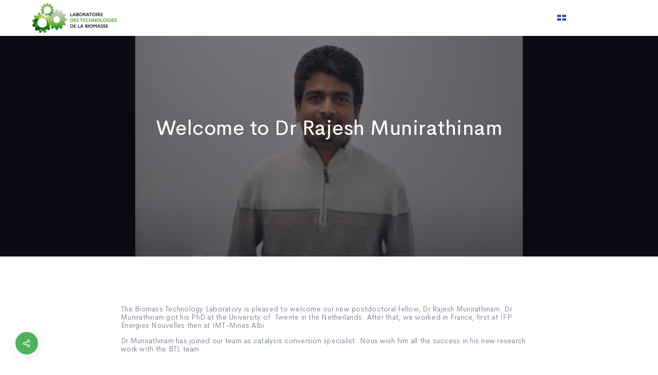

--- FILE ---
content_type: text/html; charset=UTF-8
request_url: https://www.ltb-btl.ca/en/welcome-to-dr-rajesh-munirathinam/
body_size: 15068
content:
<!DOCTYPE html>
	<head>
		<meta charset="UTF-8" />
		<meta name="viewport" content="width=device-width, initial-scale=1, maximum-scale=1">
		<meta name="format-detection" content="telephone=no">
		<link rel="profile" href="http://gmpg.org/xfn/11" />
		<link rel="pingback" href="https://www.ltb-btl.ca/xmlrpc.php" />
		<title>Welcome to Dr Rajesh Munirathinam &#8211; Biomass Technology Laboratory</title>
<meta name='robots' content='max-image-preview:large' />
	<style>img:is([sizes="auto" i], [sizes^="auto," i]) { contain-intrinsic-size: 3000px 1500px }</style>
	<link rel="alternate" type="application/rss+xml" title="Biomass Technology Laboratory &raquo; Feed" href="https://www.ltb-btl.ca/en/feed/" />
<link rel="alternate" type="application/rss+xml" title="Biomass Technology Laboratory &raquo; Comments Feed" href="https://www.ltb-btl.ca/en/comments/feed/" />
<script>
/* <![CDATA[ */
window._wpemojiSettings = {"baseUrl":"https:\/\/s.w.org\/images\/core\/emoji\/16.0.1\/72x72\/","ext":".png","svgUrl":"https:\/\/s.w.org\/images\/core\/emoji\/16.0.1\/svg\/","svgExt":".svg","source":{"concatemoji":"https:\/\/www.ltb-btl.ca\/wp-includes\/js\/wp-emoji-release.min.js?ver=6.8.3"}};
/*! This file is auto-generated */
!function(s,n){var o,i,e;function c(e){try{var t={supportTests:e,timestamp:(new Date).valueOf()};sessionStorage.setItem(o,JSON.stringify(t))}catch(e){}}function p(e,t,n){e.clearRect(0,0,e.canvas.width,e.canvas.height),e.fillText(t,0,0);var t=new Uint32Array(e.getImageData(0,0,e.canvas.width,e.canvas.height).data),a=(e.clearRect(0,0,e.canvas.width,e.canvas.height),e.fillText(n,0,0),new Uint32Array(e.getImageData(0,0,e.canvas.width,e.canvas.height).data));return t.every(function(e,t){return e===a[t]})}function u(e,t){e.clearRect(0,0,e.canvas.width,e.canvas.height),e.fillText(t,0,0);for(var n=e.getImageData(16,16,1,1),a=0;a<n.data.length;a++)if(0!==n.data[a])return!1;return!0}function f(e,t,n,a){switch(t){case"flag":return n(e,"\ud83c\udff3\ufe0f\u200d\u26a7\ufe0f","\ud83c\udff3\ufe0f\u200b\u26a7\ufe0f")?!1:!n(e,"\ud83c\udde8\ud83c\uddf6","\ud83c\udde8\u200b\ud83c\uddf6")&&!n(e,"\ud83c\udff4\udb40\udc67\udb40\udc62\udb40\udc65\udb40\udc6e\udb40\udc67\udb40\udc7f","\ud83c\udff4\u200b\udb40\udc67\u200b\udb40\udc62\u200b\udb40\udc65\u200b\udb40\udc6e\u200b\udb40\udc67\u200b\udb40\udc7f");case"emoji":return!a(e,"\ud83e\udedf")}return!1}function g(e,t,n,a){var r="undefined"!=typeof WorkerGlobalScope&&self instanceof WorkerGlobalScope?new OffscreenCanvas(300,150):s.createElement("canvas"),o=r.getContext("2d",{willReadFrequently:!0}),i=(o.textBaseline="top",o.font="600 32px Arial",{});return e.forEach(function(e){i[e]=t(o,e,n,a)}),i}function t(e){var t=s.createElement("script");t.src=e,t.defer=!0,s.head.appendChild(t)}"undefined"!=typeof Promise&&(o="wpEmojiSettingsSupports",i=["flag","emoji"],n.supports={everything:!0,everythingExceptFlag:!0},e=new Promise(function(e){s.addEventListener("DOMContentLoaded",e,{once:!0})}),new Promise(function(t){var n=function(){try{var e=JSON.parse(sessionStorage.getItem(o));if("object"==typeof e&&"number"==typeof e.timestamp&&(new Date).valueOf()<e.timestamp+604800&&"object"==typeof e.supportTests)return e.supportTests}catch(e){}return null}();if(!n){if("undefined"!=typeof Worker&&"undefined"!=typeof OffscreenCanvas&&"undefined"!=typeof URL&&URL.createObjectURL&&"undefined"!=typeof Blob)try{var e="postMessage("+g.toString()+"("+[JSON.stringify(i),f.toString(),p.toString(),u.toString()].join(",")+"));",a=new Blob([e],{type:"text/javascript"}),r=new Worker(URL.createObjectURL(a),{name:"wpTestEmojiSupports"});return void(r.onmessage=function(e){c(n=e.data),r.terminate(),t(n)})}catch(e){}c(n=g(i,f,p,u))}t(n)}).then(function(e){for(var t in e)n.supports[t]=e[t],n.supports.everything=n.supports.everything&&n.supports[t],"flag"!==t&&(n.supports.everythingExceptFlag=n.supports.everythingExceptFlag&&n.supports[t]);n.supports.everythingExceptFlag=n.supports.everythingExceptFlag&&!n.supports.flag,n.DOMReady=!1,n.readyCallback=function(){n.DOMReady=!0}}).then(function(){return e}).then(function(){var e;n.supports.everything||(n.readyCallback(),(e=n.source||{}).concatemoji?t(e.concatemoji):e.wpemoji&&e.twemoji&&(t(e.twemoji),t(e.wpemoji)))}))}((window,document),window._wpemojiSettings);
/* ]]> */
</script>
<style id='cf-frontend-style-inline-css'>
@font-face {
	font-family: 'CerebriSansSemiBold';
	font-weight: 400;
	font-display: auto;
	src: url('https://www.ltb-btl.ca/wp-content/uploads/2020/02/CerebriSans-SemiBold.woff2') format('woff2'),
		url('https://www.ltb-btl.ca/wp-content/uploads/2020/02/CerebriSans-SemiBold.woff') format('woff'),
		url('https://www.ltb-btl.ca/wp-content/uploads/2020/02/CerebriSans-SemiBold.ttf') format('truetype'),
		url('https://www.ltb-btl.ca/wp-content/uploads/2020/02/CerebriSans-SemiBold.eot?#iefix') format('embedded-opentype'),
		url('https://www.ltb-btl.ca/wp-content/uploads/2020/02/CerebriSans-SemiBold.svg') format('svg');
}
@font-face {
	font-family: 'CerebriSansMedium';
	font-weight: 400;
	font-display: auto;
	src: url('https://www.ltb-btl.ca/wp-content/uploads/2020/02/CerebriSans-Medium.woff2') format('woff2'),
		url('https://www.ltb-btl.ca/wp-content/uploads/2020/02/CerebriSans-Medium.woff') format('woff'),
		url('https://www.ltb-btl.ca/wp-content/uploads/2020/02/CerebriSans-Medium.ttf') format('truetype'),
		url('https://www.ltb-btl.ca/wp-content/uploads/2020/02/CerebriSans-Medium.eot?#iefix') format('embedded-opentype'),
		url('https://www.ltb-btl.ca/wp-content/uploads/2020/02/CerebriSans-Medium.svg') format('svg');
}
@font-face {
	font-family: 'CerebriSansLight';
	font-weight: 400;
	font-display: auto;
	src: url('https://www.ltb-btl.ca/wp-content/uploads/2020/02/CerebriSans-Light.woff2') format('woff2'),
		url('https://www.ltb-btl.ca/wp-content/uploads/2020/02/CerebriSans-Light.woff') format('woff'),
		url('https://www.ltb-btl.ca/wp-content/uploads/2020/02/CerebriSans-Light.ttf') format('truetype'),
		url('https://www.ltb-btl.ca/wp-content/uploads/2020/02/CerebriSans-Light.eot?#iefix') format('embedded-opentype'),
		url('https://www.ltb-btl.ca/wp-content/uploads/2020/02/CerebriSans-Light.svg') format('svg');
}
@font-face {
	font-family: 'CerebriSansBook';
	font-weight: 400;
	font-display: auto;
	src: url('https://www.ltb-btl.ca/wp-content/uploads/2020/02/CerebriSans-Book.woff2') format('woff2'),
		url('https://www.ltb-btl.ca/wp-content/uploads/2020/02/CerebriSans-Book.woff') format('woff'),
		url('https://www.ltb-btl.ca/wp-content/uploads/2020/02/CerebriSans-Book.ttf') format('truetype'),
		url('https://www.ltb-btl.ca/wp-content/uploads/2020/02/CerebriSans-Book.eot?#iefix') format('embedded-opentype'),
		url('https://www.ltb-btl.ca/wp-content/uploads/2020/02/CerebriSans-Book.svg') format('svg');
}
</style>
<style id='wp-emoji-styles-inline-css'>

	img.wp-smiley, img.emoji {
		display: inline !important;
		border: none !important;
		box-shadow: none !important;
		height: 1em !important;
		width: 1em !important;
		margin: 0 0.07em !important;
		vertical-align: -0.1em !important;
		background: none !important;
		padding: 0 !important;
	}
</style>
<link rel='stylesheet' id='wp-block-library-css' href='https://www.ltb-btl.ca/wp-includes/css/dist/block-library/style.min.css?ver=6.8.3' media='all' />
<style id='classic-theme-styles-inline-css'>
/*! This file is auto-generated */
.wp-block-button__link{color:#fff;background-color:#32373c;border-radius:9999px;box-shadow:none;text-decoration:none;padding:calc(.667em + 2px) calc(1.333em + 2px);font-size:1.125em}.wp-block-file__button{background:#32373c;color:#fff;text-decoration:none}
</style>
<link rel='stylesheet' id='font-awesome-css' href='https://www.ltb-btl.ca/wp-content/plugins/contact-widgets/assets/css/font-awesome.min.css?ver=4.7.0' media='all' />
<style id='global-styles-inline-css'>
:root{--wp--preset--aspect-ratio--square: 1;--wp--preset--aspect-ratio--4-3: 4/3;--wp--preset--aspect-ratio--3-4: 3/4;--wp--preset--aspect-ratio--3-2: 3/2;--wp--preset--aspect-ratio--2-3: 2/3;--wp--preset--aspect-ratio--16-9: 16/9;--wp--preset--aspect-ratio--9-16: 9/16;--wp--preset--color--black: #000000;--wp--preset--color--cyan-bluish-gray: #abb8c3;--wp--preset--color--white: #ffffff;--wp--preset--color--pale-pink: #f78da7;--wp--preset--color--vivid-red: #cf2e2e;--wp--preset--color--luminous-vivid-orange: #ff6900;--wp--preset--color--luminous-vivid-amber: #fcb900;--wp--preset--color--light-green-cyan: #7bdcb5;--wp--preset--color--vivid-green-cyan: #00d084;--wp--preset--color--pale-cyan-blue: #8ed1fc;--wp--preset--color--vivid-cyan-blue: #0693e3;--wp--preset--color--vivid-purple: #9b51e0;--wp--preset--gradient--vivid-cyan-blue-to-vivid-purple: linear-gradient(135deg,rgba(6,147,227,1) 0%,rgb(155,81,224) 100%);--wp--preset--gradient--light-green-cyan-to-vivid-green-cyan: linear-gradient(135deg,rgb(122,220,180) 0%,rgb(0,208,130) 100%);--wp--preset--gradient--luminous-vivid-amber-to-luminous-vivid-orange: linear-gradient(135deg,rgba(252,185,0,1) 0%,rgba(255,105,0,1) 100%);--wp--preset--gradient--luminous-vivid-orange-to-vivid-red: linear-gradient(135deg,rgba(255,105,0,1) 0%,rgb(207,46,46) 100%);--wp--preset--gradient--very-light-gray-to-cyan-bluish-gray: linear-gradient(135deg,rgb(238,238,238) 0%,rgb(169,184,195) 100%);--wp--preset--gradient--cool-to-warm-spectrum: linear-gradient(135deg,rgb(74,234,220) 0%,rgb(151,120,209) 20%,rgb(207,42,186) 40%,rgb(238,44,130) 60%,rgb(251,105,98) 80%,rgb(254,248,76) 100%);--wp--preset--gradient--blush-light-purple: linear-gradient(135deg,rgb(255,206,236) 0%,rgb(152,150,240) 100%);--wp--preset--gradient--blush-bordeaux: linear-gradient(135deg,rgb(254,205,165) 0%,rgb(254,45,45) 50%,rgb(107,0,62) 100%);--wp--preset--gradient--luminous-dusk: linear-gradient(135deg,rgb(255,203,112) 0%,rgb(199,81,192) 50%,rgb(65,88,208) 100%);--wp--preset--gradient--pale-ocean: linear-gradient(135deg,rgb(255,245,203) 0%,rgb(182,227,212) 50%,rgb(51,167,181) 100%);--wp--preset--gradient--electric-grass: linear-gradient(135deg,rgb(202,248,128) 0%,rgb(113,206,126) 100%);--wp--preset--gradient--midnight: linear-gradient(135deg,rgb(2,3,129) 0%,rgb(40,116,252) 100%);--wp--preset--font-size--small: 13px;--wp--preset--font-size--medium: 20px;--wp--preset--font-size--large: 36px;--wp--preset--font-size--x-large: 42px;--wp--preset--spacing--20: 0.44rem;--wp--preset--spacing--30: 0.67rem;--wp--preset--spacing--40: 1rem;--wp--preset--spacing--50: 1.5rem;--wp--preset--spacing--60: 2.25rem;--wp--preset--spacing--70: 3.38rem;--wp--preset--spacing--80: 5.06rem;--wp--preset--shadow--natural: 6px 6px 9px rgba(0, 0, 0, 0.2);--wp--preset--shadow--deep: 12px 12px 50px rgba(0, 0, 0, 0.4);--wp--preset--shadow--sharp: 6px 6px 0px rgba(0, 0, 0, 0.2);--wp--preset--shadow--outlined: 6px 6px 0px -3px rgba(255, 255, 255, 1), 6px 6px rgba(0, 0, 0, 1);--wp--preset--shadow--crisp: 6px 6px 0px rgba(0, 0, 0, 1);}:where(.is-layout-flex){gap: 0.5em;}:where(.is-layout-grid){gap: 0.5em;}body .is-layout-flex{display: flex;}.is-layout-flex{flex-wrap: wrap;align-items: center;}.is-layout-flex > :is(*, div){margin: 0;}body .is-layout-grid{display: grid;}.is-layout-grid > :is(*, div){margin: 0;}:where(.wp-block-columns.is-layout-flex){gap: 2em;}:where(.wp-block-columns.is-layout-grid){gap: 2em;}:where(.wp-block-post-template.is-layout-flex){gap: 1.25em;}:where(.wp-block-post-template.is-layout-grid){gap: 1.25em;}.has-black-color{color: var(--wp--preset--color--black) !important;}.has-cyan-bluish-gray-color{color: var(--wp--preset--color--cyan-bluish-gray) !important;}.has-white-color{color: var(--wp--preset--color--white) !important;}.has-pale-pink-color{color: var(--wp--preset--color--pale-pink) !important;}.has-vivid-red-color{color: var(--wp--preset--color--vivid-red) !important;}.has-luminous-vivid-orange-color{color: var(--wp--preset--color--luminous-vivid-orange) !important;}.has-luminous-vivid-amber-color{color: var(--wp--preset--color--luminous-vivid-amber) !important;}.has-light-green-cyan-color{color: var(--wp--preset--color--light-green-cyan) !important;}.has-vivid-green-cyan-color{color: var(--wp--preset--color--vivid-green-cyan) !important;}.has-pale-cyan-blue-color{color: var(--wp--preset--color--pale-cyan-blue) !important;}.has-vivid-cyan-blue-color{color: var(--wp--preset--color--vivid-cyan-blue) !important;}.has-vivid-purple-color{color: var(--wp--preset--color--vivid-purple) !important;}.has-black-background-color{background-color: var(--wp--preset--color--black) !important;}.has-cyan-bluish-gray-background-color{background-color: var(--wp--preset--color--cyan-bluish-gray) !important;}.has-white-background-color{background-color: var(--wp--preset--color--white) !important;}.has-pale-pink-background-color{background-color: var(--wp--preset--color--pale-pink) !important;}.has-vivid-red-background-color{background-color: var(--wp--preset--color--vivid-red) !important;}.has-luminous-vivid-orange-background-color{background-color: var(--wp--preset--color--luminous-vivid-orange) !important;}.has-luminous-vivid-amber-background-color{background-color: var(--wp--preset--color--luminous-vivid-amber) !important;}.has-light-green-cyan-background-color{background-color: var(--wp--preset--color--light-green-cyan) !important;}.has-vivid-green-cyan-background-color{background-color: var(--wp--preset--color--vivid-green-cyan) !important;}.has-pale-cyan-blue-background-color{background-color: var(--wp--preset--color--pale-cyan-blue) !important;}.has-vivid-cyan-blue-background-color{background-color: var(--wp--preset--color--vivid-cyan-blue) !important;}.has-vivid-purple-background-color{background-color: var(--wp--preset--color--vivid-purple) !important;}.has-black-border-color{border-color: var(--wp--preset--color--black) !important;}.has-cyan-bluish-gray-border-color{border-color: var(--wp--preset--color--cyan-bluish-gray) !important;}.has-white-border-color{border-color: var(--wp--preset--color--white) !important;}.has-pale-pink-border-color{border-color: var(--wp--preset--color--pale-pink) !important;}.has-vivid-red-border-color{border-color: var(--wp--preset--color--vivid-red) !important;}.has-luminous-vivid-orange-border-color{border-color: var(--wp--preset--color--luminous-vivid-orange) !important;}.has-luminous-vivid-amber-border-color{border-color: var(--wp--preset--color--luminous-vivid-amber) !important;}.has-light-green-cyan-border-color{border-color: var(--wp--preset--color--light-green-cyan) !important;}.has-vivid-green-cyan-border-color{border-color: var(--wp--preset--color--vivid-green-cyan) !important;}.has-pale-cyan-blue-border-color{border-color: var(--wp--preset--color--pale-cyan-blue) !important;}.has-vivid-cyan-blue-border-color{border-color: var(--wp--preset--color--vivid-cyan-blue) !important;}.has-vivid-purple-border-color{border-color: var(--wp--preset--color--vivid-purple) !important;}.has-vivid-cyan-blue-to-vivid-purple-gradient-background{background: var(--wp--preset--gradient--vivid-cyan-blue-to-vivid-purple) !important;}.has-light-green-cyan-to-vivid-green-cyan-gradient-background{background: var(--wp--preset--gradient--light-green-cyan-to-vivid-green-cyan) !important;}.has-luminous-vivid-amber-to-luminous-vivid-orange-gradient-background{background: var(--wp--preset--gradient--luminous-vivid-amber-to-luminous-vivid-orange) !important;}.has-luminous-vivid-orange-to-vivid-red-gradient-background{background: var(--wp--preset--gradient--luminous-vivid-orange-to-vivid-red) !important;}.has-very-light-gray-to-cyan-bluish-gray-gradient-background{background: var(--wp--preset--gradient--very-light-gray-to-cyan-bluish-gray) !important;}.has-cool-to-warm-spectrum-gradient-background{background: var(--wp--preset--gradient--cool-to-warm-spectrum) !important;}.has-blush-light-purple-gradient-background{background: var(--wp--preset--gradient--blush-light-purple) !important;}.has-blush-bordeaux-gradient-background{background: var(--wp--preset--gradient--blush-bordeaux) !important;}.has-luminous-dusk-gradient-background{background: var(--wp--preset--gradient--luminous-dusk) !important;}.has-pale-ocean-gradient-background{background: var(--wp--preset--gradient--pale-ocean) !important;}.has-electric-grass-gradient-background{background: var(--wp--preset--gradient--electric-grass) !important;}.has-midnight-gradient-background{background: var(--wp--preset--gradient--midnight) !important;}.has-small-font-size{font-size: var(--wp--preset--font-size--small) !important;}.has-medium-font-size{font-size: var(--wp--preset--font-size--medium) !important;}.has-large-font-size{font-size: var(--wp--preset--font-size--large) !important;}.has-x-large-font-size{font-size: var(--wp--preset--font-size--x-large) !important;}
:where(.wp-block-post-template.is-layout-flex){gap: 1.25em;}:where(.wp-block-post-template.is-layout-grid){gap: 1.25em;}
:where(.wp-block-columns.is-layout-flex){gap: 2em;}:where(.wp-block-columns.is-layout-grid){gap: 2em;}
:root :where(.wp-block-pullquote){font-size: 1.5em;line-height: 1.6;}
</style>
<link rel='stylesheet' id='contact-form-7-css' href='https://www.ltb-btl.ca/wp-content/plugins/contact-form-7/includes/css/styles.css?ver=6.1.1' media='all' />
<link rel='stylesheet' id='wp-components-css' href='https://www.ltb-btl.ca/wp-includes/css/dist/components/style.min.css?ver=6.8.3' media='all' />
<link rel='stylesheet' id='godaddy-styles-css' href='https://www.ltb-btl.ca/wp-content/plugins/coblocks/includes/Dependencies/GoDaddy/Styles/build/latest.css?ver=2.0.2' media='all' />
<link rel='stylesheet' id='scape-blog-css' href='https://www.ltb-btl.ca/wp-content/themes/scape/library/css/blog.css?ver=6.8.3' media='all' />
<link rel='stylesheet' id='scape-share-css' href='https://www.ltb-btl.ca/wp-content/themes/scape/library/css/module-share.css?ver=6.8.3' media='all' />
<link rel='stylesheet' id='scape-style-css' href='https://www.ltb-btl.ca/wp-content/themes/scape/library/css/app.css?ver=6.8.3' media='all' />
<style id='scape-style-inline-css'>
.wtbx-site-preloader-inner {visibility:hidden; opacity: 0;}
</style>
<link rel='stylesheet' id='scape-style-preloaders-css' href='//www.ltb-btl.ca/wp-content/uploads/wtbx_custom_styles/style-custom-preloaders.css?ver=1768519380' media='all' />
<link rel='stylesheet' id='scape-ui-font-css' href='https://www.ltb-btl.ca/wp-content/themes/scape/library/fonts/scape-ui.min.css?ver=6.8.3' media='all' />
<link rel='stylesheet' id='scape-header-style-css' href='//www.ltb-btl.ca/wp-content/uploads/wtbx_custom_styles/style-custom-header-9.css?ver=6.8.3' media='all' />
<link rel="https://api.w.org/" href="https://www.ltb-btl.ca/wp-json/" /><link rel="alternate" title="JSON" type="application/json" href="https://www.ltb-btl.ca/wp-json/wp/v2/posts/2914" /><link rel="canonical" href="https://www.ltb-btl.ca/en/welcome-to-dr-rajesh-munirathinam/" />
<link rel='shortlink' href='https://www.ltb-btl.ca/?p=2914' />
<link rel="alternate" title="oEmbed (JSON)" type="application/json+oembed" href="https://www.ltb-btl.ca/wp-json/oembed/1.0/embed?url=https%3A%2F%2Fwww.ltb-btl.ca%2Fen%2Fwelcome-to-dr-rajesh-munirathinam%2F" />
<link rel="alternate" title="oEmbed (XML)" type="text/xml+oembed" href="https://www.ltb-btl.ca/wp-json/oembed/1.0/embed?url=https%3A%2F%2Fwww.ltb-btl.ca%2Fen%2Fwelcome-to-dr-rajesh-munirathinam%2F&#038;format=xml" />
<style>.recentcomments a{display:inline !important;padding:0 !important;margin:0 !important;}</style><meta name="generator" content="Powered by WPBakery Page Builder - drag and drop page builder for WordPress."/>
<link rel="icon" href="https://www.ltb-btl.ca/wp-content/uploads/2020/05/cropped-Logo-Chaire-2018_FR-32x32.png" sizes="32x32" />
<link rel="icon" href="https://www.ltb-btl.ca/wp-content/uploads/2020/05/cropped-Logo-Chaire-2018_FR-192x192.png" sizes="192x192" />
<link rel="apple-touch-icon" href="https://www.ltb-btl.ca/wp-content/uploads/2020/05/cropped-Logo-Chaire-2018_FR-180x180.png" />
<meta name="msapplication-TileImage" content="https://www.ltb-btl.ca/wp-content/uploads/2020/05/cropped-Logo-Chaire-2018_FR-270x270.png" />
		<style id="wp-custom-css">
			body,#header-wrapper .wtbx_menu_nav .sub-menu-link {font-family:CerebriSansBook!important;}

.wtbx_vc_tabs .wtbx_tabs_nav .wtbx_tabs_nav_item .wtbx_tabs_nav_link {font-size:1em!important;}

.header-style-9 .wtbx_hs_header{font-family:CerebriSansSemibold!important;font-weight:100!important;line-height:16px;font-size:14px;letter-spacing:0.25px}

p{font-family:CerebriSansLight!important;font-weight:100!important;line-height:16px;font-size:14px;letter-spacing:0.25px}

.wtbx-grid-boxed article.post-entry .post-entry-header .meta-date{font-family:CerebriSansBook!important;font-weight:300!important;line-height:16px;font-size:10px!important;letter-spacing:1px;color:#000;text-transform:uppercase;}

h1 {font-family:CerebriSansBook!important;letter-spacing:0.5px!important;padding:0px!important;margin:0px;line-height:35px!important;}

h4 {font-family:CerebriSansBook!important;letter-spacing:1px!important;padding:0px!important;margin:0px;}

.wtbx-grid-boxed article.post-entry .entry-content {text-align:left!important;font-family:CerebriSansLight!important;font-weight:300px!important;line-height:16px;font-size:14px;letter-spacing:0.25px}

.wtbx-grid-boxed article.post-entry .entry-title {font-weight:100!important;line-height:25px!important;padding-top:5px!important;}

#header-wrapper .header_custom_button .wtbx-button {font-size:10px;font-family:CerebriSansBook!important;font-weight:300!important;letter-spacing:0.5px!important;}

.wtbx_vc_blog_grid-89644662.wtbx_vc_blog_grid article.post-entry h1.entry-title a {font-family:CerebriSansBook!important;font-weight:300!important;}

.wtbx_vc_content_slider.wtbx_style_fixed .wtbx_content_slider_wrapper .wtbx_vc_content_slide .wtbx_vc_content_slide_container .wtbx_vc_content_slide_inner {background-color:#fff;border-radius:15px;box-shadow:0 15px 55px -5px rgba(9, 31, 67, 0.1)}

.wtbx_vc_content_slider.wtbx_style_fixed .wtbx_content_slider_wrapper .wtbx_vc_content_slide {padding-left:25px;}

.wtbx_vc_content_slider .wtbx_content_slider_wrapper {padding-top:0px!important;}

.header-style-9 .wtbx-button-primary {background-color:RGBA(0,0,0,0)!important;border:solid white 1px;border-radius:50px}

.cf-minimal .wtbx_field_cont label {font-family:CerebriSansbook!important;font-weight:300!important;text-transform:none;letter-spacing:1px;}

.blog-masonry article.post-entry .post-masonry-inner .post-masonry-content .entry-title {font-size:20px!important;font-weight:300!important;line-height:24px!important;}

.blog-masonry article.post-entry .entry-content {font-family:CerebriSansLight!important;font-size:14px!important;line-height:18px!important;}

.blog-masonry article.post-entry .post-masonry-inner .post-masonry-header .entry-meta .meta-wrapper .meta-date {font-weight:300!important;}

.blog-masonry article.post-entry .post-masonry-inner .post-masonry-footer .category-list{font-weight:300!important;}

.publications .wtbx-grid-boxed article.post-entry .post-boxed-inner:hover .post-boxed-media .post-boxed-button {display:none;}

.breadcrumbs-path {display:none;}

#trigger-header-search {margin-left:25px;}

#wtbx_header_search_wrapper.wtbx_skin_dark .wtbx_search_form_wrapper .wtbx_search_field,.portfolio-panels-button:hover:before, .wtbx_search_form_wrapper .wtbx_search_field:hover, .wtbx_search_form_wrapper .wtbx_search_field:focus, .wtbx_search_form_wrapper .wtbx_search_field:active, .wtbx_vc_expandable_list.wtbx_style_default .wtbx_exp_list_title_wrapper:hover:before, .wtbx_vc_expandable_list.wtbx_style_boxed .wtbx_exp_list_title_wrapper:hover:before, .wtbx-slider-nav.wtbx-skin-dark .page-links-arrow:before, .cf-minimal .select2-container.select2-container--open .select2-choice, .wtbx_field_cont input:focus, .wtbx_field_cont input:active, .wtbx_field_cont select:not([multiple]):focus, .wtbx_field_cont select:not([multiple]):active, .wtbx_field_cont textarea:focus, .wtbx_field_cont textarea:active, .mc-minimal .mc4wp-form input[type="email"]:focus, .mc-minimal .mc4wp-form input[type="email"]:active, .wtbx_vc_tour.wtbx_skin_light .wtbx_tabs_nav_item.active .wtbx_tour_arrow:before, .wtbx_vc_tour.wtbx_skin_light .wtbx_tabs_nav_item:hover .wtbx_tour_arrow:before, .wtbx_vc_accordion.wtbx_style_3 .wtbx_vc_accordion_tab .wtbx_accordion_link:hover:before, .wtbx_arrows.wtbx_nav_skin_light .wtbx_arrow:hover:after, .wtbx_dots_style_1.wtbx_nav_skin_light ul li.slick-active:before, .wtbx_dots_style_1.wtbx_nav_skin_light ol li.is-selected:before, .wtbx-filter.filter-multi.wtbx-scheme-default .wtbx-filter-button:hover:after, .wtbx_vc_video_button.wtbx_style_2.wtbx_skin_light .wtbx_video_icon, .wtbx_vc_video_button.wtbx_style_2.wtbx_skin_light .wtbx_video_icon:before, .wtbx_vc_video_button.wtbx_style_2.wtbx_skin_light .wtbx_video_icon:after, .wtbx-slider-gallery.gallery-skin-dark .wtbx-arrow:before, .wtbx-navigation.wtbx-page-nav a:before, .wtbx_search_select_wrapper:hover:before, .wtbx_vc_image_before_after.wtbx_style_1.wtbx_skin_dark .handle:before, .wtbx_vc_image_before_after.wtbx_style_1.wtbx_skin_dark .handle:after, .wtbx_vc_message .wtbx_message_button:hover, .wtbx-scrolldown-button.scrolldown-arrow-single span:before, .wtbx-scrolldown-button.scrolldown-angle-down, .wtbx-scrolldown-button.scrolldown-angle-down span, .wtbx-scrolldown-button.scrolldown-angle-down-cont span, .wtbx-totop span, .mc4wp-form button[type="submit"]:hover .mc-arrow:before, .wp-block-pullquote {font-family:CerebriSansBook!important;}

.search-results .wtbx-search-result .wtbx-search-result-inner, .search-no-results .wtbx-search-result .wtbx-search-result-inner {width:100%;margin-top:50px;margin-bottom:25px;}

.search-results .results-container, .search-no-results .results-container {width:50%;margin-left:auto;margin-right:auto;}

.search-results .wtbx-search-result, .search-no-results .wtbx-search-result,.search-results .results-container, .search-no-results .results-container {display:block;}

.search-results .wtbx-search-page-count, .search-no-results .wtbx-search-page-count {font-weight:300;text-transform:lowercase;letter-spacing:1px;}

.wtbx-pagination .wtbx-pagination-inner a.page-numbers, .wtbx-pagination .wtbx-pagination-inner span.page-numbers, .wtbx-pagination .wtbx-navigation-inner a.page-numbers, .wtbx-pagination .wtbx-navigation-inner span.page-numbers, .search-results .wtbx-search-result .entry-content .entry-title, .search-no-results .wtbx-search-result .entry-content .entry-title,.wtbx-like-wrapper .wtbx-like-inner .wtbx-like-label .wtbx-navigation.wtbx-page-nav .wtbx-nav-prev .wtbx-nav-content .wtbx-nav-title, .wtbx-navigation.wtbx-page-nav .wtbx-nav-next .wtbx-nav-content .wtbx-nav-title, .wtbx-navigation.wtbx-page-nav .wtbx-nav-prev .wtbx-nav-content .wtbx-nav-title, .wtbx-navigation.wtbx-page-nav .wtbx-nav-next .wtbx-nav-content .wtbx-nav-title, .wtbx-like-wrapper .wtbx-like-inner .wtbx-like-label, .wtbx-navigation.wtbx-page-nav .wtbx-nav-prev .wtbx-nav-content .wtbx-nav-meta-next, .wtbx-navigation.wtbx-page-nav .wtbx-nav-prev .wtbx-nav-content .wtbx-nav-meta-prev, .wtbx-navigation.wtbx-page-nav .wtbx-nav-next .wtbx-nav-content .wtbx-nav-meta-next, .wtbx-navigation.wtbx-page-nav .wtbx-nav-next .wtbx-nav-content .wtbx-nav-meta-prev {font-weight:300!important;text-transform:none;letter-spacing:0.2px;}

.wtbx-pagination .wtbx-pagination-inner a.page-numbers, .wtbx-pagination .wtbx-pagination-inner span.page-numbers, .wtbx-pagination .wtbx-navigation-inner a.page-numbers, .wtbx-pagination .wtbx-navigation-inner span.page-numbers, .search-results .wtbx-search-result .entry-content .entry-title, .search-no-results .wtbx-search-result .entry-content .entry-title,.wtbx-like-wrapper .wtbx-like-inner .wtbx-like-label .wtbx-navigation.wtbx-page-nav .wtbx-nav-prev .wtbx-nav-content .wtbx-nav-title, .wtbx-navigation.wtbx-page-nav .wtbx-nav-next .wtbx-nav-content .wtbx-nav-title, .wtbx-navigation.wtbx-page-nav .wtbx-nav-prev .wtbx-nav-content .wtbx-nav-title, .wtbx-navigation.wtbx-page-nav .wtbx-nav-next .wtbx-nav-content .wtbx-nav-title .wtbx-related-posts .wtbx-related-posts-title, .wtbx-related-posts .wtbx-related-posts-title, .wtbx-related-posts .wtbx-related-post-content .entry-title, .wtbx-navigation.wtbx-page-nav .wtbx-nav-prev .wtbx-nav-content .wtbx-nav-meta-next, .wtbx-navigation.wtbx-page-nav .wtbx-nav-prev .wtbx-nav-content .wtbx-nav-meta-prev, .wtbx-navigation.wtbx-page-nav .wtbx-nav-next .wtbx-nav-content .wtbx-nav-meta-next, .wtbx-navigation.wtbx-page-nav .wtbx-nav-next .wtbx-nav-content .wtbx-nav-meta-prev{font-weight:300!important;text-transform:none;letter-spacing:0.2px;}

.wtbx-navigation .wtbx-nav-inner .wtbx-nav-back, .wtbx-related-posts .wtbx-related-post-content .meta-categories a {display:none;}

.wtbx_vc_content_box.wtbx_vertical_align_middle .wtbx_vc_content_box_inner .wtbx_content_box_container, .wtbx_vc_content_box.wtbx_vertical_align_top .wtbx_vc_content_box_inner .wtbx_content_box_container, .wtbx_vc_content_box.wtbx_vertical_align_bottom .wtbx_vc_content_box_inner .wtbx_content_box_container {height:150px!important;}

.wtbx_vc_social_icons .wtbx_social_icons_wrapper .wtbx_social_icon.wtbx_size_3 {font-size:12px!important;}

.wtbx_vc_social_icons a.wtbx_style_1.wtbx_default_branded:not(:hover) .scape-ui-facebook, .wtbx_vc_social_icons a.wtbx_style_1.wtbx_hover_branded:hover .scape-ui-facebook, .wtbx_vc_social_icons a.wtbx_style_2.wtbx_default_branded:not(:hover) .scape-ui-facebook, .wtbx_vc_social_icons a.wtbx_style_2.wtbx_hover_branded:hover .scape-ui-facebook, .wtbx_vc_social_icons .facebook a.wtbx_style_3.wtbx_default_branded:not(:hover) i, .wtbx_vc_social_icons .facebook a.wtbx_style_3.wtbx_hover_branded:hover i, .wtbx_vc_social_icons .facebook a.wtbx_style_4.wtbx_default_branded:not(:hover) i, .wtbx_vc_social_icons .facebook a.wtbx_style_4.wtbx_hover_branded:hover i, .wtbx_vc_social_icons .facebook a.wtbx_style_5.wtbx_default_branded .wtbx_social_icon_front, .wtbx_vc_social_icons .facebook a.wtbx_style_5.wtbx_hover_branded .wtbx_social_icon_back, .wtbx_vc_social_icons .facebook a.wtbx_style_6.wtbx_default_branded:not(:hover) .scape-ui-facebook, .wtbx_vc_social_icons .facebook a.wtbx_style_6.wtbx_hover_branded:hover .scape-ui-facebook, .wtbx_vc_social_icons a.wtbx_style_7.wtbx_default_branded .wtbx_social_icon_front.scape-ui-facebook, .wtbx_vc_social_icons a.wtbx_style_7.wtbx_hover_branded .wtbx_social_icon_back.scape-ui-facebook, .wtbx_vc_social_icons a.wtbx_style_1.wtbx_default_branded:not(:hover) .scape-ui-linkedin, .wtbx_vc_social_icons a.wtbx_style_1.wtbx_hover_branded:hover .scape-ui-linkedin, .wtbx_vc_social_icons a.wtbx_style_2.wtbx_default_branded:not(:hover) .scape-ui-linkedin, .wtbx_vc_social_icons a.wtbx_style_2.wtbx_hover_branded:hover .scape-ui-linkedin, .wtbx_vc_social_icons .linkedin a.wtbx_style_3.wtbx_default_branded:not(:hover) i, .wtbx_vc_social_icons .linkedin a.wtbx_style_3.wtbx_hover_branded:hover i, .wtbx_vc_social_icons .linkedin a.wtbx_style_4.wtbx_default_branded:not(:hover) i, .wtbx_vc_social_icons .linkedin a.wtbx_style_4.wtbx_hover_branded:hover i, .wtbx_vc_social_icons .linkedin a.wtbx_style_5.wtbx_default_branded .wtbx_social_icon_front, .wtbx_vc_social_icons .linkedin a.wtbx_style_5.wtbx_hover_branded .wtbx_social_icon_back, .wtbx_vc_social_icons .linkedin a.wtbx_style_6.wtbx_default_branded:not(:hover) .scape-ui-linkedin, .wtbx_vc_social_icons .linkedin a.wtbx_style_6.wtbx_hover_branded:hover .scape-ui-linkedin, .wtbx_vc_social_icons a.wtbx_style_7.wtbx_default_branded .wtbx_social_icon_front.scape-ui-linkedin, .wtbx_vc_social_icons a.wtbx_style_7.wtbx_hover_branded .wtbx_social_icon_back.scape-ui-linkedin {color:#fff!important;}

.wtbx_vc_row-159435935 .wtbx_row_bg_overlay {opacity:0.8!important;}

.meta-category {
pointer-events: none;
}

.wtbx_vc_row:not(.wtbx_stretch_row):not(.wtbx_stretch_row_content), .wtbx_vc_inner_row:not(.wtbx_stretch_row):not(.wtbx_stretch_row_content), .wtbx_row_content, .wtbx_inner_row_content, .row-inner, .header-contained .wtbx_hs_inner, .header-boxed, .header-contained .wtbx_header_overlay_inner, .header-boxed .wtbx_header_overlay_inner, .header-style-10.header-boxed .wtbx_hs_header, .header-style-11.header-boxed .wtbx_hs_header, ul.sub-menu-full-width, #container .woocommerce:not(.widget), body.has-blocks #page-wrap #container, body.wtbx-def-page:not(.compose-mode) #container.row-inner {height:100%}

.page-header-image .wtbx-bg-image .wtbx-bg-image-inner .wtbx-lazy {background-size:contain!important;}

.header-style-9.header-skin-light .wtbx_hs_header {background-color:#fff}

.wtbx_vc_content_box.wtbx_style_2 .wtbx_vc_content_box_inner .wtbx_content_box_bg {box-shadow:0 8px 40px -5px rgba(9, 31, 67, 0.3);background-color:#fff!important;}

.wtbx-filter .wtbx-filter-inner .wtbx-filter-buttons .wtbx-filter-button {font-weight:100!important;}

 .wtbx-filter-button.active   {color:#50b25d!important;}

 .wtbx-filter-button:hover  {color:#50b25d!important;}

.wtbx-filter {padding:25px 0 0!important;}

 .blog-masonry article.post-entry .post-masonry-inner .post-masonry-media .post-media .post-media-wrapper .post-media-button{display:none;}

.wtbx-like-wrapper, .wtbx-navigation-wrapper, .wtbx-related-posts {display:none;}
.page-header-image .wtbx-bg-image .wtbx-bg-image-inner .wtbx-lazy {background-size:cover;}

.wtbx_vc_social_icons a.wtbx_style_1.wtbx_default_branded:not(:hover) .scape-ui-twitter, .wtbx_vc_social_icons a.wtbx_style_1.wtbx_hover_branded:hover .scape-ui-twitter, .wtbx_vc_social_icons a.wtbx_style_2.wtbx_default_branded:not(:hover) .scape-ui-twitter, .wtbx_vc_social_icons a.wtbx_style_2.wtbx_hover_branded:hover .scape-ui-twitter, .wtbx_vc_social_icons .twitter a.wtbx_style_3.wtbx_default_branded:not(:hover) i, .wtbx_vc_social_icons .twitter a.wtbx_style_3.wtbx_hover_branded:hover i, .wtbx_vc_social_icons .twitter a.wtbx_style_4.wtbx_default_branded:not(:hover) i, .wtbx_vc_social_icons .twitter a.wtbx_style_4.wtbx_hover_branded:hover i, .wtbx_vc_social_icons .twitter a.wtbx_style_5.wtbx_default_branded .wtbx_social_icon_front, .wtbx_vc_social_icons .twitter a.wtbx_style_5.wtbx_hover_branded .wtbx_social_icon_back, .wtbx_vc_social_icons .twitter a.wtbx_style_6.wtbx_default_branded:not(:hover) .scape-ui-twitter, .wtbx_vc_social_icons .twitter a.wtbx_style_6.wtbx_hover_branded:hover .scape-ui-twitter, .wtbx_vc_social_icons a.wtbx_style_7.wtbx_default_branded .wtbx_social_icon_front.scape-ui-twitter, .wtbx_vc_social_icons a.wtbx_style_7.wtbx_hover_branded .wtbx_social_icon_back.scape-ui-twitter {color:#fff!important;}		</style>
		<noscript><style> .wpb_animate_when_almost_visible { opacity: 1; }</style></noscript>	</head>

	
	<body class="wp-singular post-template-default single single-post postid-2914 single-format-standard wp-theme-scape device-desktop wtbx-page-init anim_disable_mobile_landscape scape-ver- scape-core-ver-1.4.4 wpb-js-composer js-comp-ver-6.6.0 vc_responsive" data-smoothscroll="1">

    
	
    <div id="site">

	
    <div class="wtbx_mobile_backdrop"></div>
    <nav id="mobile-header" class="header-mobile-side wtbx_skin_light wtbx_design_default" data-width="290">
        <div class="mobile-nav-wrapper">
            <div class="mobile-nav-header">
                <div class="wtbx_mobile_close"></div>
            </div>
                                    <div class="wtbx_hs wtbx_hs_header">
                            <div class="wtbx_hs_inner clearfix">                                    <div class="wtbx_ha wtbx_ha_header_top clearfix"><div class="wtbx_header_part header_button header_button_alt wtbx_search_field_wrapper">
	<div class="search_field">
		<form role="search" method="get" class="searchform" action="https://www.ltb-btl.ca/en/home/">
			<input type="text" name="s" class="search-input" placeholder="Search" />
						<i class="scape-ui-search"></i>
		</form>
	</div>
</div></div>
                                </div>
                        </div>
                                            <div class="wtbx_hs wtbx_hs_main">
                            <div class="wtbx_hs_inner clearfix">                                    <div class="wtbx_ha wtbx_ha_main_main clearfix"><nav class="wtbx_header_part wtbx_menu_nav">
	<span class="wtbx_header_placeholder" data-slug="english"></span></nav></div>
                                </div>
                        </div>
                                            <div class="wtbx_hs wtbx_hs_footer">
                            <div class="wtbx_hs_inner clearfix">                                    <div class="wtbx_ha wtbx_ha_footer_bottom_inline clearfix"><nav class="wtbx_header_part wtbx_menu_nav">
	<ul id="menu-switch" class="menu"><li class="menu-item menu-item-depth-0 menu-item-10287-fr" data-id="menu-item-10287-fr"><a href="https://www.ltb-btl.ca/" class="menu-link main-menu-link item-title"><img src="[data-uri]" alt="" width="17" height="11" style="width: 17px; height: 11px;" /><span style="margin-left:0.3em;">Français</span></a></li>
</ul></nav></div>
                                </div>
                        </div>
                            </div>
    </nav>


	<!-- Wrapper start -->
	<div id="wrapper">
		
	
    <header id="site-header" class="header-layout-9 header_sticky_no_topbar header_sticky_no_bottombar" data-width="768" data-height="" data-skin="dark">
		
<div id="header-wrapper" class="header-desktop header-wrapper header-style-9  header-contained header-skin-dark header_sticky header_sticky_scroll sticky-skin-light header_anim_1 shadow_sticky">
	<div id="header-container" class="clearfix">
						<div class="wtbx_hs wtbx_hs_header">
					<div class="wtbx_hs_inner">

<div class="wtbx_header_logo_wrapper with_sticky_logo">
	<a class="wtbx_header_logo" href="https://www.ltb-btl.ca/en/home/">
					<img class="wtbx_logo_img" width="180" height="60" src="https://www.ltb-btl.ca/wp-content/uploads/2020/05/Logo-Chaire-2018_FR.png" alt="Biomass Technology Laboratory" />
						<img class="wtbx_logo_img wtbx_logo_sticky" width="180" height="60" src="https://www.ltb-btl.ca/wp-content/uploads/2020/05/Logo-Chaire-2018_FR.png" alt="Biomass Technology Laboratory" />
				</a>
</div>							<div class="wtbx_ha wtbx_ha_header_main clearfix"><nav class="wtbx_header_part wtbx_menu_nav">
	<ul id="menu-english" class="menu"><li class="menu-item menu-item-depth-0 has-submenu  menu-item-10216" data-id="menu-item-10216"><a href="http://www.ltb-btl.ca/en" class="menu-link main-menu-link item-title">Home</a>
<div class="sub-menu"><ul class="menu-depth-1 sub-menu sub-menu-group">
	<li class="sub-menu-item menu-item-depth-1  menu-item-10217" data-id="menu-item-10217"><a href="http://www.ltb-btl.ca/en/government" class="menu-link sub-menu-link">Government</a></li>
	<li class="sub-menu-item menu-item-depth-1  menu-item-10218" data-id="menu-item-10218"><a href="http://www.ltb-btl.ca/en/student" class="menu-link sub-menu-link">Student</a></li>
	<li class="sub-menu-item menu-item-depth-1  menu-item-10219" data-id="menu-item-10219"><a href="http://www.ltb-btl.ca/en/industrial" class="menu-link sub-menu-link">Industrial</a></li>
</ul></div>
</li>
<li class="menu-item menu-item-depth-0 has-submenu  menu-item-12112" data-id="menu-item-12112"><a href="#" class="menu-link main-menu-link item-title">Who We Are</a>
<div class="sub-menu"><ul class="menu-depth-1 sub-menu sub-menu-group">
	<li class="sub-menu-item menu-item-depth-1  menu-item-10223" data-id="menu-item-10223"><a href="https://www.ltb-btl.ca/en/our-team" class="menu-link sub-menu-link">Our team</a></li>
	<li class="sub-menu-item menu-item-depth-1  menu-item-11078" data-id="menu-item-11078"><a href="https://www.ltb-btl.ca/en/our-expertise/" class="menu-link sub-menu-link">Our expertise</a></li>
	<li class="sub-menu-item menu-item-depth-1 has-submenu  menu-item-10220" data-id="menu-item-10220"><a href="#" class="menu-link sub-menu-link">Laboratory</a>
	<ul class="menu-depth-2 sub-sub-menu">
		<li class="sub-menu-item menu-item-depth-2  menu-item-10221" data-id="menu-item-10221"><a href="https://www.ltb-btl.ca/en/analysis" class="menu-link sub-menu-link">Analysis</a></li>
		<li class="sub-menu-item menu-item-depth-2  menu-item-11085" data-id="menu-item-11085"><a href="https://www.ltb-btl.ca/en/analysis-equipment/" class="menu-link sub-menu-link">Our equipment</a></li>
	</ul>
</li>
	<li class="sub-menu-item menu-item-depth-1  menu-item-12676" data-id="menu-item-12676"><a href="https://www.ltb-btl.ca/en/organizational-chart/" class="menu-link sub-menu-link">Organizational chart</a></li>
	<li class="sub-menu-item menu-item-depth-1  menu-item-12883" data-id="menu-item-12883"><a href="https://www.ltb-btl.ca/en/btl-international/" class="menu-link sub-menu-link">BTL International</a></li>
</ul></div>
</li>
<li class="menu-item menu-item-depth-0  menu-item-10224" data-id="menu-item-10224"><a href="https://www.ltb-btl.ca/en/publications" class="menu-link main-menu-link item-title">Publications</a></li>
<li class="menu-item menu-item-depth-0  menu-item-10225" data-id="menu-item-10225"><a href="https://www.ltb-btl.ca/en/news" class="menu-link main-menu-link item-title">News</a></li>
<li class="menu-item menu-item-depth-0  menu-item-10226" data-id="menu-item-10226"><a href="https://www.ltb-btl.ca/en/video" class="menu-link main-menu-link item-title">Video</a></li>
<li class="menu-item menu-item-depth-0  menu-item-10227" data-id="menu-item-10227"><a href="https://www.ltb-btl.ca/en/contact-us" class="menu-link main-menu-link item-title">Contact us</a></li>
</ul></nav></div>
													<div class="wtbx_ha wtbx_ha_header_right clearfix"><div id="trigger-header-search" class="wtbx_header_part header_button search_button_wrapper search_button_wrapper_alt header_button_height">
	<div class="search_button wtbx_h_text_color">
		<i class="scape-ui-search"></i>
	</div>
</div>
<nav class="wtbx_header_part wtbx_menu_nav">
	<ul id="menu-switch-1" class="menu"><li class="menu-item menu-item-depth-0 menu-item-10287-fr" data-id="menu-item-10287-fr"><a href="https://www.ltb-btl.ca/" class="menu-link main-menu-link item-title"><img src="[data-uri]" alt="" width="17" height="11" style="width: 17px; height: 11px;" /><span style="margin-left:0.3em;">Français</span></a></li>
</ul></nav></div>
						</div>
				</div>
				</div>
</div>		
    <div id="header-wrapper-mobile" class="header-mobile header-wrapper header-mobile-top header_sticky_scroll shadow_default_sticky">
        <div id="header-container-mobile" class="clearfix">
                                    <div class="wtbx_hs wtbx_hs_top_header">
                            <div class="wtbx_hs_inner clearfix">

<div class="wtbx_header_logo_wrapper with_sticky_logo">
	<a class="wtbx_header_logo" href="https://www.ltb-btl.ca/en/home/">
					<img class="wtbx_logo_img" width="135" height="45" src="https://www.ltb-btl.ca/wp-content/uploads/2020/05/Logo-Chaire-2018_FR.png" alt="Biomass Technology Laboratory" />
			</a>
</div>                                        <div class="wtbx_ha wtbx_ha_top_header_right clearfix">                                                <div class="wtbx_header_part wtbx_mobile_trigger">
                                                    <div class="wtbx_header_trigger_inner">
                                                        <div class="line first"></div>
                                                        <div class="line second"></div>
                                                        <div class="line third"></div>
                                                    </div>
                                                </div>
                                            </div>
                                    </div>
                        </div>
                        </div>
    </div>

	</header><!-- #site-header -->

		<!-- Main start -->
		<div id="main" class="wtbx-footer-default">

						
            
			
            <div id="page-header" class="layout-two type-default wtbx-fadeout wtbx_parallax_wrapper" data-layout="two" data-decoration="" data-fullscroll="" data-skin="light">
				<div class="page-header-bg-wrapper">
					<div class="page-header-bg wtbx-element-reveal wtbx-reveal-cont">
						<div class="page-header-image-wrapper">
							<div class="page-header-image wtbx-entry-media" data-parallax-strength="">
								<div class="wtbx-bg-image"><div class="wtbx-bg-image-inner"><div  class="wtbx-image lazyload wtbx-lazy wtbx-lazyloaded" data-bg="true" style="background-image: url('https://www.ltb-btl.ca/wp-content/uploads/2018/04/Rajesh.jpg')" data-sizes="auto" data-path="https://www.ltb-btl.ca/wp-content/uploads/2018/04/Rajesh" data-dims="[&quot;.jpg 428w 284h&quot;,&quot;300x199.jpg 300w 199h&quot;]" data-bgset="https://www.ltb-btl.ca/wp-content/uploads/2018/04/Rajesh.jpg 428w, https://www.ltb-btl.ca/wp-content/uploads/2018/04/Rajesh-300x199.jpg 300w" data-ratio="66.36" aria-label="Rajesh"></div></div></div>							</div>
						</div>
						<div class="page-header-shadow"></div>
					</div>
				</div>
				<div class="page-header-overlay"></div>

				<div class="page-header-inner">

					<div class="wtbx-page-breadcrumbs"><div class="row-inner clearfix"><div class="wtbx-col-sm-12"><div class="breadcrumbs-path"><div><a href="https://www.ltb-btl.ca/en/home/" class="home">Home</a> <span class='separator'>/</span> <a href="https://www.ltb-btl.ca/blog-2/">Blog</a> <span class='separator'>/</span> <a href="https://www.ltb-btl.ca/en/category/news/" title="News">News</a> <span class='separator'>/</span> Welcome to Dr Rajesh Munirathinam</div></div></div></div></div>
                    <div class="page-header-content clearfix">

					
					<div class="wtbx-page-title">
						<div class="row-inner clearfix">
							<div class="wtbx-col-sm-12">
								<h1>Welcome to Dr Rajesh Munirathinam</h1>
							</div>
						</div>
					</div>

					
					
                    </div>

					
                </div>

				
			</div>

		
			<!-- Page-wrap start -->
			<div id="page-wrap" class="clearfix">

<article itemscope itemtype="http://schema.org/Article" id="post-2914" class="post-entry clearfix post-2914 post type-post status-publish format-standard has-post-thumbnail hentry category-news">
	<div id="container" class="row-inner no_sidebar width-default">

        <div class="wtbx-content-body wtbx-post-body clearfix">
            <div id="content">

                
                                            <div class="wtbx-width wtbx-large-7 wtbx-medium-8 wtbx-small-9"><div class="post-entry-header">
	        	</div><!-- .entry-header --><div class="entry-meta single-post-meta">

	
	
</div>
<div class="entry-content">
	<p>The Biomass Technology Laboratory is pleased to welcome our new postdoctoral fellow, Dr Rajesh Munirathinam. Dr Munirathinam got his PhD at the University of  Twente in the Netherlands. After that, we worked in France, first at IFP Énergies Nouvelles then at IMT-Mines Albi.</p>
<p>Dr Munirathinam has joined our team as catalysis conversion specialist. Nous wish him all the success in his new research work with the BTL team.</p>
	</div><!-- .entry-content -->
	<div class="wtbx-like-wrapper wtbx-page-like-wrapper">
		<div class="wtbx-like-inner">
			<a href="https://www.ltb-btl.ca/wp-admin/admin-ajax.php?action=process_simple_like&nonce=be7b2a45e6&post_id=2914&disabled=true&is_comment=0" class="wtbx-like-button sl-button sl-button-2914 filled" data-nonce="be7b2a45e6" data-post-id="2914" data-iscomment="0" title="Like"><i class="scape-ui-heart-filled"></i><span class="sl-count like-count">78</span><div class="wtbx-like-anim"><span></span><span></span><span></span><span></span><span></span><span></span><span></span><span></span><span></span><span></span></div></a><div class="wtbx-like-label"><span class="wtbx-like-label-prefix">Like</span> this post</div>		</div>
	</div>
</div>
                
            </div><!-- #content -->

                        </div>

            <div class="wtbx-width wtbx-large-7 wtbx-medium-8 wtbx-small-9">
	<div class="wtbx-navigation-wrapper post-nav-wrapper wtbx-page-nav-wrapper wtbx-layout-bottom">
		<nav class="wtbx-navigation post-nav wtbx-page-nav wtbx-skin-light">
			<div class="wtbx-nav-inner post-nav-inner row-inner clearfix">
				<ul class="wtbx-col-sm-12 wtbx-nav-column">

											<li><a class="wtbx-nav-back post-back" href="https://www.ltb-btl.ca/blog-2/" title="Back">
							<div class="wtbx-nav-back-inner">
								<div class="dot first"></div>
								<div class="dot second"></div>
								<div class="dot third"></div>
							</div>
						</a></li>
					<li class="wtbx-nav-prev post-prev clearfix wtbx-element-reveal wtbx-reveal-cont"><a href="https://www.ltb-btl.ca/en/welcome-to-dr-florian-chemarin/" rel="prev"><div class="wtbx-nav-thumb"><div class="wtbx-image-crop" style="padding-bottom: 100%"><img class="wtbx-image wtbx-lazy lazyload" data-bg="false" data-imgratio="1:1" data-aspectratio="1.5038" src="[data-uri]" srcset="" data-src="https://www.ltb-btl.ca/wp-content/uploads/2018/04/Florian-150x150.jpg" data-path="https://www.ltb-btl.ca/wp-content/uploads/2018/04/Florian" data-dims="[&quot;300x200.jpg 300w&quot;,&quot;.jpg 400w&quot;]" data-sizes="auto" data-parent-fit="cover" alt="Welcome to Dr Florian Chemarin" /></div></div><div class="wtbx-nav-content"><span class="wtbx-nav-meta wtbx-nav-meta-prev">Previous Post</span><span class="wtbx-nav-title wtbx-nav-title-prev">Welcome to Dr Florian Chemarin</span></div></a></li><li class="wtbx-nav-next post-prev clearfix wtbx-element-reveal wtbx-reveal-cont"><a href="https://www.ltb-btl.ca/en/9th-regional-leaders-summit-rls-energy/" rel="next"><div class="wtbx-nav-content"><span class="wtbx-nav-meta wtbx-nav-meta-next">Next Post</span><span class="wtbx-nav-title wtbx-nav-title-next">9th Regional Leaders Summit RLS Energy</span></div><div class="wtbx-nav-thumb"><div class="wtbx-image-crop" style="padding-bottom: 100%"><img class="wtbx-image wtbx-lazy lazyload" data-bg="false" data-imgratio="1:1" data-aspectratio="1.4286" src="[data-uri]" srcset="" data-src="https://www.ltb-btl.ca/wp-content/uploads/2018/05/20180517_1422000-1-150x150.jpg" data-path="https://www.ltb-btl.ca/wp-content/uploads/2018/05/20180517_1422000-1" data-dims="[&quot;.jpg 300w&quot;]" data-sizes="auto" data-parent-fit="cover" alt="Welcome to Dr Florian Chemarin" /></div></div></a></li>				</ul>
			</div>
		</nav>
	</div>

            </div>

	</div><!-- #container -->
</article>



	<aside class="wtbx-related-posts">
        <div class="wtbx-related-posts-inner row-inner">
            <div class="wtbx-width wtbx-large-7 wtbx-medium-8 wtbx-small-9">
                <h3 class="wtbx-related-posts-title">Related Posts</h3>

                <div class="wtbx-related-posts-container">

                        <div class="wtbx-related-posts-wrapper" data-autoplay="4">
                        
                                <article class="wtbx-related-post wtbx-reveal-cont wtbx_preloader_cont">

                                    
<div class="wtbx-preloader-wrapper wtbx-preloader-el">
	<div class="wtbx-preloader-container">

		
			<div class="wtbx-preloader wtbx-preloader-2">
				<svg class="circular" viewBox="25 25 50 50">
					<circle class="path" cx="50" cy="50" r="20" fill="none" stroke-width="3" stroke-miterlimit="10" stroke="#50b25d" stroke-linecap="round"/>
				</svg>
			</div>

			</div>
</div>
                                    <div class="wtbx-related-post-inner wtbx-element-reveal">
                                        
                                            <div class="wtbx-related-post-thumbnail">
                                                <a href="https://www.ltb-btl.ca/en/kenza-chaibi-2/" rel="bookmark" title="Kenza Chaibi">
                                                    <div class="wtbx-image-crop" style="padding-bottom: 100%"><img class="wtbx-image wtbx-lazy lazyload" data-bg="false" data-imgratio="1:1" data-aspectratio="0.7778" src="[data-uri]" srcset="" data-src="https://www.ltb-btl.ca/wp-content/uploads/2026/01/Photo-didentite-1-150x150.jpg" data-path="https://www.ltb-btl.ca/wp-content/uploads/2026/01/Photo-didentite-1" data-dims="[&quot;233x300.jpg 233w&quot;,&quot;.jpg 413w&quot;]" data-sizes="auto" data-parent-fit="cover" alt="Kenza Chaibi" /></div>                                                </a>

                                                <div class="wtbx-related-post-content">
                                                                                                            <div class="meta-categories">
                                                            <div class="category-list"><a href="https://www.ltb-btl.ca/en/category/team/doctoral/" rel="category tag">Doctoral</a> <a href="https://www.ltb-btl.ca/en/category/news/" rel="category tag">News</a> <a href="https://www.ltb-btl.ca/en/category/team/" rel="category tag">Team</a></div>
                                                        </div>
                                                    
                                                    <h3 class="entry-title">
                                                        <a href="https://www.ltb-btl.ca/en/kenza-chaibi-2/" rel="bookmark" title="Kenza Chaibi">Kenza Chaibi</a>
                                                    </h3>
                                                </div>

                                            </div>

                                        


                                    </div>

                                </article>

                        
                                <article class="wtbx-related-post wtbx-reveal-cont wtbx_preloader_cont">

                                    
<div class="wtbx-preloader-wrapper wtbx-preloader-el">
	<div class="wtbx-preloader-container">

		
			<div class="wtbx-preloader wtbx-preloader-2">
				<svg class="circular" viewBox="25 25 50 50">
					<circle class="path" cx="50" cy="50" r="20" fill="none" stroke-width="3" stroke-miterlimit="10" stroke="#50b25d" stroke-linecap="round"/>
				</svg>
			</div>

			</div>
</div>
                                    <div class="wtbx-related-post-inner wtbx-element-reveal">
                                        
                                            <div class="wtbx-related-post-thumbnail">
                                                <a href="https://www.ltb-btl.ca/en/yasamansadat-dibaji-2/" rel="bookmark" title="Yasamansadat Dibaji">
                                                    <div class="wtbx-image-crop" style="padding-bottom: 100%"><img class="wtbx-image wtbx-lazy lazyload" data-bg="false" data-imgratio="1:1" data-aspectratio="0.6656" src="[data-uri]" srcset="" data-src="https://www.ltb-btl.ca/wp-content/uploads/2025/11/Photo_Yasamansadat-Dibaji-150x150.jpg" data-path="https://www.ltb-btl.ca/wp-content/uploads/2025/11/Photo_Yasamansadat-Dibaji" data-dims="[&quot;200x300.jpg 200w&quot;,&quot;.jpg 599w&quot;]" data-sizes="auto" data-parent-fit="cover" alt="Yasamansadat Dibaji" /></div>                                                </a>

                                                <div class="wtbx-related-post-content">
                                                                                                            <div class="meta-categories">
                                                            <div class="category-list"><a href="https://www.ltb-btl.ca/en/category/team/doctoral/" rel="category tag">Doctoral</a> <a href="https://www.ltb-btl.ca/en/category/news/" rel="category tag">News</a> <a href="https://www.ltb-btl.ca/en/category/team/" rel="category tag">Team</a></div>
                                                        </div>
                                                    
                                                    <h3 class="entry-title">
                                                        <a href="https://www.ltb-btl.ca/en/yasamansadat-dibaji-2/" rel="bookmark" title="Yasamansadat Dibaji">Yasamansadat Dibaji</a>
                                                    </h3>
                                                </div>

                                            </div>

                                        


                                    </div>

                                </article>

                        
                                <article class="wtbx-related-post wtbx-reveal-cont wtbx_preloader_cont">

                                    
<div class="wtbx-preloader-wrapper wtbx-preloader-el">
	<div class="wtbx-preloader-container">

		
			<div class="wtbx-preloader wtbx-preloader-2">
				<svg class="circular" viewBox="25 25 50 50">
					<circle class="path" cx="50" cy="50" r="20" fill="none" stroke-width="3" stroke-miterlimit="10" stroke="#50b25d" stroke-linecap="round"/>
				</svg>
			</div>

			</div>
</div>
                                    <div class="wtbx-related-post-inner wtbx-element-reveal">
                                        
                                            <div class="wtbx-related-post-thumbnail">
                                                <a href="https://www.ltb-btl.ca/en/jaqueline-gilmara-barboza-januario-3/" rel="bookmark" title="Jaqueline Gilmara Barboza Januário">
                                                    <div class="wtbx-image-crop" style="padding-bottom: 100%"><img class="wtbx-image wtbx-lazy lazyload" data-bg="false" data-imgratio="1:1" data-aspectratio="0.7356" src="[data-uri]" srcset="" data-src="https://www.ltb-btl.ca/wp-content/uploads/2025/11/photo-JAQUE-2-150x150.png" data-path="https://www.ltb-btl.ca/wp-content/uploads/2025/11/photo-JAQUE-2" data-dims="[&quot;221x300.png 221w&quot;,&quot;.png 662w&quot;]" data-sizes="auto" data-parent-fit="cover" alt="Jaqueline Gilmara Barboza Januário" /></div>                                                </a>

                                                <div class="wtbx-related-post-content">
                                                                                                            <div class="meta-categories">
                                                            <div class="category-list"><a href="https://www.ltb-btl.ca/en/category/news/" rel="category tag">News</a> <a href="https://www.ltb-btl.ca/en/category/post-doctoral/" rel="category tag">Post-Doctoral</a> <a href="https://www.ltb-btl.ca/en/category/team/" rel="category tag">Team</a></div>
                                                        </div>
                                                    
                                                    <h3 class="entry-title">
                                                        <a href="https://www.ltb-btl.ca/en/jaqueline-gilmara-barboza-januario-3/" rel="bookmark" title="Jaqueline Gilmara Barboza Januário">Jaqueline Gilmara Barboza Januário</a>
                                                    </h3>
                                                </div>

                                            </div>

                                        


                                    </div>

                                </article>

                        
                                <article class="wtbx-related-post wtbx-reveal-cont wtbx_preloader_cont">

                                    
<div class="wtbx-preloader-wrapper wtbx-preloader-el">
	<div class="wtbx-preloader-container">

		
			<div class="wtbx-preloader wtbx-preloader-2">
				<svg class="circular" viewBox="25 25 50 50">
					<circle class="path" cx="50" cy="50" r="20" fill="none" stroke-width="3" stroke-miterlimit="10" stroke="#50b25d" stroke-linecap="round"/>
				</svg>
			</div>

			</div>
</div>
                                    <div class="wtbx-related-post-inner wtbx-element-reveal">
                                        
                                            <div class="wtbx-related-post-thumbnail">
                                                <a href="https://www.ltb-btl.ca/en/macarena-miranda-yanez-2/" rel="bookmark" title="Macarena Miranda Yanez">
                                                    <div class="wtbx-image-crop" style="padding-bottom: 100%"><img class="wtbx-image wtbx-lazy lazyload" data-bg="false" data-imgratio="1:1" data-aspectratio="0.6665" src="[data-uri]" srcset="" data-src="https://www.ltb-btl.ca/wp-content/uploads/2021/09/20210906181929_IMG_7732-150x150.jpg" data-path="https://www.ltb-btl.ca/wp-content/uploads/2021/09/20210906181929_IMG_7732" data-dims="[&quot;200x300.jpg 200w&quot;,&quot;683x1024.jpg 683w&quot;,&quot;768x1152.jpg 768w&quot;,&quot;1024x1536.jpg 1024w&quot;,&quot;960x1440.jpg 960w&quot;,&quot;1280x1920.jpg 1280w&quot;,&quot;.jpg 1365w&quot;]" data-sizes="auto" data-parent-fit="cover" alt="Macarena Miranda Yanez" /></div>                                                </a>

                                                <div class="wtbx-related-post-content">
                                                                                                            <div class="meta-categories">
                                                            <div class="category-list"><a href="https://www.ltb-btl.ca/en/category/news/" rel="category tag">News</a> <a href="https://www.ltb-btl.ca/en/category/post-doctoral/" rel="category tag">Post-Doctoral</a> <a href="https://www.ltb-btl.ca/en/category/team/" rel="category tag">Team</a></div>
                                                        </div>
                                                    
                                                    <h3 class="entry-title">
                                                        <a href="https://www.ltb-btl.ca/en/macarena-miranda-yanez-2/" rel="bookmark" title="Macarena Miranda Yanez">Macarena Miranda Yanez</a>
                                                    </h3>
                                                </div>

                                            </div>

                                        


                                    </div>

                                </article>

                                            </div>
                </div>
            </div>
        </div>
	</aside>

	                        </div><!-- #page-wrap  -->

                        
<footer id="footer" class="wtbx_skin_light">
    <section class="wtbx_vc_section wtbx_vc_section-223234536 wtbx_anim_style_1 wtbx_hide_tablet_landscape wtbx_hide_tablet_portrait wtbx_hide_mobile_landscape wtbx_hide_mobile_portrait wtbx_hide_tablet_landscape wtbx_hide_tablet_portrait wtbx_hide_mobile_landscape wtbx_hide_mobile_portrait" data-skin="light"><div class="wtbx_vc_el_container wtbx_vc_section_container"><div class="wtbx_vc_el_inner wtbx_vc_section_inner"><div class="wtbx_section_wrapper"><div class="wtbx_section_bg"><div class="wtbx_section_bg_inner  wtbx-reveal-cont"><div class="wtbx_section_bg_media_wrapper wtbx-entry-media"><div class="wtbx_section_bg_media"></div></div></div></div><div class="wtbx_section_content"><div class="wtbx_section_content_inner"><div class="wtbx_vc_row wtbx_vc_row-223235820 wtbx_stretch_row wtbx_anim_style_1" data-skin="light"><div class="wtbx_vc_el_container wtbx_vc_row_container"><div class="wtbx_vc_el_inner wtbx_vc_row_inner"><div class="wtbx_row_wrapper"><div class="wtbx_row_content clearfix"><div class="wtbx_row_content_wrapper"><div class="wtbx_row_content_inner clearfix"><div class="wtbx_vc_column vc_col-sm-6 wtbx_with_image wtbx_vc_column-223236742"><div class="wtbx_vc_el_container wtbx_vc_column_container"><div class="wtbx_vc_el_inner wtbx_vc_column_inner"><div class="wtbx_column_wrapper clearfix"><div class="wtbx_column_content"><div class="wtbx_vc_image_element wtbx_vc_image_element-223237266 wtbx_img_align_left wtbx_preloader_cont"><div class="wtbx_image_wrapper wtbx_with_image">
<div class="wtbx-preloader-wrapper wtbx-preloader-el">
	<div class="wtbx-preloader-container">

		
			<div class="wtbx-preloader wtbx-preloader-2">
				<svg class="circular" viewBox="25 25 50 50">
					<circle class="path" cx="50" cy="50" r="20" fill="none" stroke-width="3" stroke-miterlimit="10" stroke="#50b25d" stroke-linecap="round"/>
				</svg>
			</div>

			</div>
</div><div class="wtbx_vc_el_container wtbx_vc_image_element_container"><div class="wtbx_vc_el_inner wtbx_vc_image_element_inner"><div class="wtbx_image_inner wtbx-element-reveal wtbx-reveal-cont"><div class="wtbx_image_overlap wtbx_image_noaction"></div><div class="wtbx-image-crop" style="padding-bottom: 32.67%"><img decoding="async" class="wtbx-image wtbx-lazy lazyload" data-bg="false" data-imgratio="300:98" data-aspectratio="3.0612" src="[data-uri]" srcset="" data-src="https://www.ltb-btl.ca/wp-content/uploads/2020/02/logo-white.png" data-path="https://www.ltb-btl.ca/wp-content/uploads/2020/02/logo-white" data-dims="[&quot;.png 300w&quot;]" data-sizes="auto" data-parent-fit="cover" alt="logo-white" /></div></div></div></div></div></div>

<div class="wtbx_vc_empty_space wtbx_vc_empty_space-223240134">
		<span class="wtbx_empty_space_inner"></span>
</div>
<div class="wtbx_vc_social_icons wtbx_vc_social_icons-223240524 wtbx_style_2"><div class="wtbx_vc_el_container wtbx_vc_social_icons_container"><div class="wtbx_vc_el_inner wtbx_vc_social_icons_inner"><ul class="wtbx_social_icons_wrapper"><li class="wtbx_social_icon wtbx_vc_child_container facebook wtbx_size_3"><a class="wtbx_style_2 wtbx_default_custom wtbx_hover_custom wtbx_default_bg_branded wtbx_hover_bg_branded" href="https://www.facebook.com/Laboratoire-des-Technologies-de-la-Biomasse-822793571138148/"><i class="scape-ui-facebook"></i></a></li><li class="wtbx_social_icon wtbx_vc_child_container linkedin wtbx_size_3"><a class="wtbx_style_2 wtbx_default_custom wtbx_hover_custom wtbx_default_bg_branded wtbx_hover_bg_branded" href="https://www.linkedin.com/company/chaire-de-recherche-industrielle-sur-l'éthanol-cellulosique-et-les-biocommodités/"><i class="scape-ui-linkedin"></i></a></li><li class="wtbx_social_icon wtbx_vc_child_container twitter wtbx_size_3"><a class="wtbx_style_2 wtbx_default_custom wtbx_hover_custom wtbx_default_bg_branded wtbx_hover_bg_branded" href="https://twitter.com/ltbiomasse"><i class="scape-ui-twitter"></i></a></li><li class="wtbx_social_icon wtbx_vc_child_container youtube wtbx_size_3"><a class="wtbx_style_2 wtbx_default_custom wtbx_hover_custom wtbx_default_bg_branded wtbx_hover_bg_branded" href="https://www.youtube.com/channel/UCmw-Xr_FcMf2VZ57dCmCLUA"><i class="scape-ui-youtube"></i></a></li></ul></div></div></div></div></div></div></div></div><div class="wtbx_vc_column vc_col-sm-6 wtbx_with_image wtbx_vc_column-223240937"><div class="wtbx_vc_el_container wtbx_vc_column_container"><div class="wtbx_vc_el_inner wtbx_vc_column_inner"><div class="wtbx_column_wrapper clearfix"><div class="wtbx_column_content"><div class="wtbx_vc_row wtbx_vc_inner_row wtbx_vc_inner_row-223241742 wtbx_stretch_row"><div class="wtbx_vc_el_container wtbx_vc_inner_row_container"><div class="wtbx_vc_el_inner wtbx_vc_inner_row_inner"><div class="wtbx_inner_row_wrapper"><div class="wtbx_inner_row_bg"><div class="wtbx_inner_row_bg_inner wtbx-element-reveal wtbx-reveal-cont"><div class="wtbx_inner_row_bg_media_wrapper wtbx-entry-media"><div class="wtbx_inner_row_bg_media"></div></div></div></div><div class="wtbx_inner_row_content clearfix"><div class="wtbx_inner_row_content_wrapper"><div class="wtbx_inner_row_content_inner clearfix"><div class="wtbx_vc_inner_column vc_col-sm-4 wtbx_with_image wtbx_vc_inner_column-223242336"><div class="wtbx_vc_el_container wtbx_vc_inner_column_container"><div class="wtbx_vc_el_inner wtbx_vc_inner_column_inner"><div class="wtbx_inner_column_bg"><div class="wtbx_inner_column_bg_inner wtbx-element-reveal wtbx-reveal-cont"></div></div><div class="wtbx_inner_column_wrapper clearfix"><div class="wtbx_inner_column_content"><div class="wtbx_vc_button wtbx_vc_button-223242882 wtbx_style_link wtbx_size_5 wtbx_display_block wtbx_btn_align_right wtbx_link_decoration"><div class="wtbx_vc_el_container wtbx_vc_button_container"><div class="wtbx_vc_el_inner wtbx_vc_button_inner"><a  href="http://www.ltb-btl.ca/gouvernement/" target="_self" class="wtbx-button wtbx-button-link"><span class="wtbx_button_inner">Gouvernement</span></a></div></div></div><div class="wtbx_vc_button wtbx_vc_button-223243290 wtbx_style_link wtbx_size_5 wtbx_display_block wtbx_btn_align_right wtbx_link_decoration"><div class="wtbx_vc_el_container wtbx_vc_button_container"><div class="wtbx_vc_el_inner wtbx_vc_button_inner"><a  href="http://www.ltb-btl.ca/etudiants/" target="_self" class="wtbx-button wtbx-button-link"><span class="wtbx_button_inner">Étudiant(e)s</span></a></div></div></div><div class="wtbx_vc_button wtbx_vc_button-223243579 wtbx_style_link wtbx_size_5 wtbx_display_block wtbx_btn_align_right wtbx_link_decoration"><div class="wtbx_vc_el_container wtbx_vc_button_container"><div class="wtbx_vc_el_inner wtbx_vc_button_inner"><a  href="http://www.ltb-btl.ca/industriel/" target="_self" class="wtbx-button wtbx-button-link"><span class="wtbx_button_inner">Industriel</span></a></div></div></div></div></div></div></div></div><div class="wtbx_vc_inner_column vc_col-sm-4 wtbx_with_image wtbx_vc_inner_column-223243979"><div class="wtbx_vc_el_container wtbx_vc_inner_column_container"><div class="wtbx_vc_el_inner wtbx_vc_inner_column_inner"><div class="wtbx_inner_column_bg"><div class="wtbx_inner_column_bg_inner wtbx-element-reveal wtbx-reveal-cont"></div></div><div class="wtbx_inner_column_wrapper clearfix"><div class="wtbx_inner_column_content"><div class="wtbx_vc_button wtbx_vc_button-223244301 wtbx_style_link wtbx_size_5 wtbx_display_block wtbx_btn_align_right wtbx_link_decoration"><div class="wtbx_vc_el_container wtbx_vc_button_container"><div class="wtbx_vc_el_inner wtbx_vc_button_inner"><a  href="http://www.ltb-btl.ca/analyses" target="_self" class="wtbx-button wtbx-button-link"><span class="wtbx_button_inner">Analyses</span></a></div></div></div><div class="wtbx_vc_button wtbx_vc_button-223244573 wtbx_style_link wtbx_size_5 wtbx_display_block wtbx_btn_align_right wtbx_link_decoration"><div class="wtbx_vc_el_container wtbx_vc_button_container"><div class="wtbx_vc_el_inner wtbx_vc_button_inner"><a  href="http://www.ltb-btl.ca/equipements" target="_self" class="wtbx-button wtbx-button-link"><span class="wtbx_button_inner">Équipements</span></a></div></div></div><div class="wtbx_vc_button wtbx_vc_button-223244882 wtbx_style_link wtbx_size_5 wtbx_display_block wtbx_btn_align_right wtbx_link_decoration"><div class="wtbx_vc_el_container wtbx_vc_button_container"><div class="wtbx_vc_el_inner wtbx_vc_button_inner"><a  href="http://www.ltb-btl.ca/notre-equipe/" target="_self" class="wtbx-button wtbx-button-link"><span class="wtbx_button_inner">Notre équipe</span></a></div></div></div></div></div></div></div></div><div class="wtbx_vc_inner_column vc_col-sm-4 wtbx_with_image wtbx_vc_inner_column-223245215"><div class="wtbx_vc_el_container wtbx_vc_inner_column_container"><div class="wtbx_vc_el_inner wtbx_vc_inner_column_inner"><div class="wtbx_inner_column_bg"><div class="wtbx_inner_column_bg_inner wtbx-element-reveal wtbx-reveal-cont"></div></div><div class="wtbx_inner_column_wrapper clearfix"><div class="wtbx_inner_column_content"><div class="wtbx_vc_button wtbx_vc_button-223245504 wtbx_style_link wtbx_size_5 wtbx_display_block wtbx_btn_align_right wtbx_link_decoration"><div class="wtbx_vc_el_container wtbx_vc_button_container"><div class="wtbx_vc_el_inner wtbx_vc_button_inner"><a  href="http://www.ltb-btl.ca/publications/" target="_self" class="wtbx-button wtbx-button-link"><span class="wtbx_button_inner">Publications</span></a></div></div></div><div class="wtbx_vc_button wtbx_vc_button-223245818 wtbx_style_link wtbx_size_5 wtbx_display_block wtbx_btn_align_right wtbx_link_decoration"><div class="wtbx_vc_el_container wtbx_vc_button_container"><div class="wtbx_vc_el_inner wtbx_vc_button_inner"><a  href="http://www.ltb-btl.ca/actualites/" target="_self" class="wtbx-button wtbx-button-link"><span class="wtbx_button_inner">Actualités</span></a></div></div></div><div class="wtbx_vc_button wtbx_vc_button-223246099 wtbx_style_link wtbx_size_5 wtbx_display_block wtbx_btn_align_right wtbx_link_decoration"><div class="wtbx_vc_el_container wtbx_vc_button_container"><div class="wtbx_vc_el_inner wtbx_vc_button_inner"><a  href="http://www.ltb-btl.ca/nous-joindre/" target="_self" class="wtbx-button wtbx-button-link"><span class="wtbx_button_inner">Nous joindre</span></a></div></div></div></div></div></div></div></div></div></div></div></div></div></div></div></div></div></div></div></div></div></div></div></div></div></div></div></div></div></div></div></div></section><section class="wtbx_vc_section wtbx_vc_section-223247162 wtbx_anim_style_1 wtbx_hide_on_normal_screen wtbx_hide_on_normal_screen" data-skin="light"><div class="wtbx_vc_el_container wtbx_vc_section_container"><div class="wtbx_vc_el_inner wtbx_vc_section_inner"><div class="wtbx_section_wrapper"><div class="wtbx_section_bg"><div class="wtbx_section_bg_inner  wtbx-reveal-cont"><div class="wtbx_section_bg_media_wrapper wtbx-entry-media"><div class="wtbx_section_bg_media"></div></div></div></div><div class="wtbx_section_content"><div class="wtbx_section_content_inner"><div class="wtbx_vc_row wtbx_vc_row-223248238 wtbx_stretch_row wtbx_anim_style_1" data-skin="light"><div class="wtbx_vc_el_container wtbx_vc_row_container"><div class="wtbx_vc_el_inner wtbx_vc_row_inner"><div class="wtbx_row_wrapper"><div class="wtbx_row_content clearfix"><div class="wtbx_row_content_wrapper"><div class="wtbx_row_content_inner clearfix"><div class="wtbx_vc_column vc_col-sm-12 wtbx_with_image wtbx_vc_column-223248977"><div class="wtbx_vc_el_container wtbx_vc_column_container"><div class="wtbx_vc_el_inner wtbx_vc_column_inner"><div class="wtbx_column_wrapper clearfix"><div class="wtbx_column_content"><div class="wtbx_vc_image_element wtbx_vc_image_element-223249368 wtbx_img_align_center wtbx_preloader_cont"><div class="wtbx_image_wrapper wtbx_with_image">
<div class="wtbx-preloader-wrapper wtbx-preloader-el">
	<div class="wtbx-preloader-container">

		
			<div class="wtbx-preloader wtbx-preloader-2">
				<svg class="circular" viewBox="25 25 50 50">
					<circle class="path" cx="50" cy="50" r="20" fill="none" stroke-width="3" stroke-miterlimit="10" stroke="#50b25d" stroke-linecap="round"/>
				</svg>
			</div>

			</div>
</div><div class="wtbx_vc_el_container wtbx_vc_image_element_container"><div class="wtbx_vc_el_inner wtbx_vc_image_element_inner"><div class="wtbx_image_inner wtbx-element-reveal wtbx-reveal-cont"><div class="wtbx_image_overlap wtbx_image_noaction"></div><div class="wtbx-image-crop" style="padding-bottom: 35%"><img decoding="async" class="wtbx-image wtbx-lazy lazyload" data-bg="false" data-imgratio="200:70" data-aspectratio="3.0612" src="[data-uri]" srcset="" data-src="https://www.ltb-btl.ca/wp-content/uploads/2020/02/logo-white.png" data-path="https://www.ltb-btl.ca/wp-content/uploads/2020/02/logo-white" data-dims="[&quot;.png 300w&quot;]" data-sizes="auto" data-parent-fit="cover" alt="logo-white" /></div></div></div></div></div></div></div></div></div></div></div></div></div></div></div></div></div></div></div></div></div></div></div></section><div class="wtbx_vc_row wtbx_vc_row-223250535 wtbx_stretch_row wtbx_anim_style_1" data-skin="light"><div class="wtbx_vc_el_container wtbx_vc_row_container"><div class="wtbx_vc_el_inner wtbx_vc_row_inner"><div class="wtbx_row_wrapper"><div class="wtbx_row_bg"></div><div class="wtbx_row_content clearfix"><div class="wtbx_row_content_wrapper"><div class="wtbx_row_content_inner clearfix"><div class="wtbx_vc_column vc_col-sm-12 wtbx_with_image wtbx_vc_column-223251320"><div class="wtbx_vc_el_container wtbx_vc_column_container"><div class="wtbx_vc_el_inner wtbx_vc_column_inner"><div class="wtbx_column_bg"></div><div class="wtbx_column_wrapper clearfix"><div class="wtbx_column_content"><div class="wtbx_vc_row wtbx_vc_inner_row wtbx_vc_inner_row-223251760 wtbx_stretch_row_content"><div class="wtbx_vc_el_container wtbx_vc_inner_row_container"><div class="wtbx_vc_el_inner wtbx_vc_inner_row_inner"><div class="wtbx_inner_row_wrapper"><div class="wtbx_inner_row_bg"><div class="wtbx_inner_row_bg_inner wtbx-element-reveal wtbx-reveal-cont"><div class="wtbx_inner_row_bg_media_wrapper wtbx-entry-media"><div class="wtbx_inner_row_bg_media"></div></div></div></div><div class="wtbx_inner_row_content clearfix"><div class="wtbx_inner_row_content_wrapper"><div class="wtbx_inner_row_content_inner clearfix"><div class="wtbx_vc_inner_column vc_col-sm-6 wtbx_with_image wtbx_vc_inner_column-223252120"><div class="wtbx_vc_el_container wtbx_vc_inner_column_container"><div class="wtbx_vc_el_inner wtbx_vc_inner_column_inner"><div class="wtbx_inner_column_bg"><div class="wtbx_inner_column_bg_inner wtbx-element-reveal wtbx-reveal-cont"></div></div><div class="wtbx_inner_column_wrapper clearfix"><div class="wtbx_inner_column_content"><div class="wtbx_vc_text_element wtbx_vc_text_element-223252516 wtbx_display_block"><div class="wtbx_vc_el_container wtbx_vc_text_element_container"><div class="wtbx_text_element_content"><div class="wtbx_text_element_inner"><p style="text-align: left;">Centre de mise à l’échelle – CME<br />
3000 boul. de l&#8217;université (P3 pavillon)<br />
Sherbrooke, Québec J1K 0A5</p>
</div></div></div></div></div></div></div></div></div><div class="wtbx_vc_inner_column vc_col-sm-6 wtbx_with_image wtbx_vc_inner_column-223252885"><div class="wtbx_vc_el_container wtbx_vc_inner_column_container"><div class="wtbx_vc_el_inner wtbx_vc_inner_column_inner"><div class="wtbx_inner_column_bg"><div class="wtbx_inner_column_bg_inner wtbx-element-reveal wtbx-reveal-cont"></div></div><div class="wtbx_inner_column_wrapper clearfix"><div class="wtbx_inner_column_content"><div class="wtbx_vc_text_element wtbx_vc_text_element-223253087 wtbx_display_block"><div class="wtbx_vc_el_container wtbx_vc_text_element_container"><div class="wtbx_text_element_content"><div class="wtbx_text_element_inner"><p style="text-align: right;"><a href="mailto:ltb@usherbrooke.ca">ltb@usherbrooke.ca</a><br />
819.821.8000 p.65505</p>
</div></div></div></div></div></div></div></div></div></div></div></div></div></div></div></div></div></div></div></div></div></div></div></div></div></div></div></div><section class="wtbx_vc_section wtbx_vc_section-223253678 wtbx_anim_style_1" data-skin="light"><div class="wtbx_vc_el_container wtbx_vc_section_container"><div class="wtbx_vc_el_inner wtbx_vc_section_inner"><div class="wtbx_section_wrapper"><div class="wtbx_section_bg"><div class="wtbx_section_bg_inner  wtbx-reveal-cont"><div class="wtbx_section_bg_media_wrapper wtbx-entry-media"><div class="wtbx_section_bg_media"></div></div></div></div><div class="wtbx_section_content"><div class="wtbx_section_content_inner"></div></div></div></div></div></section>
</footer>
                    </div><!-- #main  -->

                </div><!-- #wrapper -->

                <div id="wtbx_header_search_wrapper" class="wtbx_skin_dark">
    <div class="wtbx_search_close"></div>
	<div class="wtbx_header_search">
		<div class="wtbx_header_search_inner row-inner">
			

<div class="wtbx_search_form_wrapper">
	<form role="search" method="get" id="wtbx_search_form" class="clearfix" action="https://www.ltb-btl.ca/">
		<div class="wtbx-col-sm-12">
			<div class="wtbx_search_field_wrapper wtbx_search_input_wrapper">
				<i class="scape-ui-search"></i>
				<input type="text" name="s" tabindex="1" class="wtbx_search_field wtbx_search_input" placeholder="Search" />
                			</div>
		</div>
				<div class="wtbx-col-sm-12">
			<input type="submit" tabindex="3" value="Search" class="wtbx-button wtbx-button-primary button-lg button-fw">
		</div>
	</form>
</div>		</div>
		
				<div class="wtbx_search_content row-inner">
					<div class="wtbx_vc_row wtbx_vc_row-223256549 wtbx_stretch_row wtbx_anim_style_1" data-skin="light"><div class="wtbx_vc_el_container wtbx_vc_row_container"><div class="wtbx_vc_el_inner wtbx_vc_row_inner"><div class="wtbx_row_wrapper"><div class="wtbx_row_content clearfix"><div class="wtbx_row_content_wrapper"><div class="wtbx_row_content_inner clearfix"><div class="wtbx_vc_column vc_col-sm-12 wtbx_with_image wtbx_vc_column-223257390"><div class="wtbx_vc_el_container wtbx_vc_column_container"><div class="wtbx_vc_el_inner wtbx_vc_column_inner"><div class="wtbx_column_wrapper clearfix"><div class="wtbx_column_content"><div  class="wpb_widgetised_column wpb_content_element wtbx_skin_dark">
		<div class="wpb_wrapper">
			
			
		</div>
	</div>
</div></div></div></div></div></div></div></div></div></div></div></div>
				</div>
				</div>
</div>
<div class="wtbx_search_backdrop"></div>


                                
                
                <div class="wtbx_fixed_navigation invisible clearfix">

                                                <a href="#wrapper" class="wtbx-totop circle-shadow">
                                <div class="wtbx-totop-arrow front"><span></span></div>
                                <div class="wtbx-totop-arrow back"><span></span></div>
                            </a>
                        
                                        <div class="wtbx-social-wrapper">
                        <div class="wtbx-social-trigger">
                            <i class="scape-ui-share"></i>
                        </div>
                        <div class="wtbx-social-container">
                            <div class="wtbx-social-inner">
                                <span class="wtbx-social-close"><i class="scape-ui-x"></i></span>
                                
	 <div class="wtbx-share-buttons">
		 <div class="wtbx-share wtbx-share-mini" data-share="facebook" data-url="https://www.ltb-btl.ca/en/welcome-to-dr-rajesh-munirathinam/"><i class="scape-ui-facebook"></i></div><div class="wtbx-share wtbx-share-mini" data-share="googleplus" data-url="https://www.ltb-btl.ca/en/welcome-to-dr-rajesh-munirathinam/"><i class="scape-ui-google-plus"></i></div><div class="wtbx-share wtbx-share-mini" data-share="linkedin" data-url="https://www.ltb-btl.ca/en/welcome-to-dr-rajesh-munirathinam/"><i class="scape-ui-linkedin"></i></div><div class="wtbx-share wtbx-share-mini" data-share="pinterest" data-url="https://www.ltb-btl.ca/en/welcome-to-dr-rajesh-munirathinam/"><i class="scape-ui-pinterest"></i></div><div class="wtbx-share wtbx-share-mini" data-share="twitter" data-title="Welcome to Dr Rajesh Munirathinam" data-url="https://www.ltb-btl.ca/en/welcome-to-dr-rajesh-munirathinam/"><i class="scape-ui-twitter"></i></div><div class="wtbx-share wtbx-share-mini" data-share="vk" data-title="Welcome to Dr Rajesh Munirathinam" data-url="https://www.ltb-btl.ca/en/welcome-to-dr-rajesh-munirathinam/"><i class="scape-ui-vk"></i></div>	 </div>


    <div class="wtbx-copy-link-wrap">
        <form>
            <input type="text" class="copy-value" value="https://www.ltb-btl.ca/en/welcome-to-dr-rajesh-munirathinam/" readonly="">
            <a class="wtbx-button wtbx-button-primary button-medium wtbx-copy">Copy</a>
        </form>
    </div>
                            </div>
                        </div>
                    </div>
                    
                    
                </div>

            
        </div><!-- #site -->

	<script type="speculationrules">
{"prefetch":[{"source":"document","where":{"and":[{"href_matches":"\/*"},{"not":{"href_matches":["\/wp-*.php","\/wp-admin\/*","\/wp-content\/uploads\/*","\/wp-content\/*","\/wp-content\/plugins\/*","\/wp-content\/themes\/scape\/*","\/*\\?(.+)"]}},{"not":{"selector_matches":"a[rel~=\"nofollow\"]"}},{"not":{"selector_matches":".no-prefetch, .no-prefetch a"}}]},"eagerness":"conservative"}]}
</script>
<script type="text/html" id="wpb-modifications"></script><link rel='stylesheet' id='scape-hero-css' href='https://www.ltb-btl.ca/wp-content/themes/scape/library/css/module-hero.css?ver=6.8.3' media='all' />
<link rel='stylesheet' id='js_composer_front-css' href='https://www.ltb-btl.ca/wp-content/plugins/js_composer/assets/css/js_composer.min.css?ver=6.6.0' media='all' />
<link rel='stylesheet' id='scape-socialicons-css' href='https://www.ltb-btl.ca/wp-content/themes/scape/library/css/module-sicons.css?ver=6.8.3' media='all' />
<link rel='stylesheet' id='wtbx-google-fonts-poppins-css' href='//fonts.googleapis.com/css?family=Poppins%3A300%2Cregular%2C500%2C600%2C700&#038;subset=devanagari&#038;ver=6.8.3' media='all' />
<link rel='stylesheet' id='scape-style-custom-css' href='//www.ltb-btl.ca/wp-content/uploads/wtbx_custom_styles/style-custom.css?ver=1768519380' media='all' />
<script src="https://www.ltb-btl.ca/wp-content/plugins/coblocks/dist/js/coblocks-animation.js?ver=3.1.16" id="coblocks-animation-js"></script>
<script src="https://www.ltb-btl.ca/wp-content/plugins/coblocks/dist/js/vendors/tiny-swiper.js?ver=3.1.16" id="coblocks-tiny-swiper-js"></script>
<script id="coblocks-tinyswiper-initializer-js-extra">
/* <![CDATA[ */
var coblocksTinyswiper = {"carouselPrevButtonAriaLabel":"Previous","carouselNextButtonAriaLabel":"Next","sliderImageAriaLabel":"Image"};
/* ]]> */
</script>
<script src="https://www.ltb-btl.ca/wp-content/plugins/coblocks/dist/js/coblocks-tinyswiper-initializer.js?ver=3.1.16" id="coblocks-tinyswiper-initializer-js"></script>
<script src="https://www.ltb-btl.ca/wp-includes/js/dist/hooks.min.js?ver=4d63a3d491d11ffd8ac6" id="wp-hooks-js"></script>
<script src="https://www.ltb-btl.ca/wp-includes/js/dist/i18n.min.js?ver=5e580eb46a90c2b997e6" id="wp-i18n-js"></script>
<script id="wp-i18n-js-after">
/* <![CDATA[ */
wp.i18n.setLocaleData( { 'text direction\u0004ltr': [ 'ltr' ] } );
/* ]]> */
</script>
<script src="https://www.ltb-btl.ca/wp-content/plugins/contact-form-7/includes/swv/js/index.js?ver=6.1.1" id="swv-js"></script>
<script id="contact-form-7-js-before">
/* <![CDATA[ */
var wpcf7 = {
    "api": {
        "root": "https:\/\/www.ltb-btl.ca\/wp-json\/",
        "namespace": "contact-form-7\/v1"
    }
};
/* ]]> */
</script>
<script src="https://www.ltb-btl.ca/wp-content/plugins/contact-form-7/includes/js/index.js?ver=6.1.1" id="contact-form-7-js"></script>
<script src="https://www.ltb-btl.ca/wp-content/plugins/page-links-to/dist/new-tab.js?ver=3.3.7" id="page-links-to-js"></script>
<script src="https://www.ltb-btl.ca/wp-includes/js/jquery/jquery.min.js?ver=3.7.1" id="jquery-core-js"></script>
<script src="https://www.ltb-btl.ca/wp-includes/js/jquery/jquery-migrate.min.js?ver=3.4.1" id="jquery-migrate-js"></script>
<script src="https://www.ltb-btl.ca/wp-content/themes/scape/library/js/module-pageheader.js?ver=6.8.3" id="scape-pageheader-js"></script>
<script src="https://www.ltb-btl.ca/wp-content/themes/scape/library/js/module-parallax.js?ver=6.8.3" id="scape-parallax-js"></script>
<script src="https://www.ltb-btl.ca/wp-content/plugins/js_composer/assets/js/dist/js_composer_front.min.js?ver=6.6.0" id="wpb_composer_front_js-js"></script>
<script src="https://www.ltb-btl.ca/wp-content/themes/scape/library/js/libs/min/jquery.waypoints.min.js?ver=6.8.3" id="scape-waypoints-js"></script>
<script src="https://www.ltb-btl.ca/wp-content/themes/scape/library/js/libs/min/lazyload.min.js?ver=6.8.3" id="lazyload-js"></script>
<script src="https://www.ltb-btl.ca/wp-content/themes/scape/library/js/libs/min/hammer.min.js?ver=6.8.3" id="hammer-js"></script>
<script src="https://www.ltb-btl.ca/wp-content/themes/scape/library/js/libs/min/jquery.mousewheel.min.js?ver=6.8.3" id="mousewheel-js"></script>
<script src="https://www.ltb-btl.ca/wp-content/themes/scape/library/js/libs/min/slick.min.js?ver=6.8.3" id="slick-js"></script>
<script src="https://www.ltb-btl.ca/wp-content/themes/scape/library/js/libs/min/flickity.min.js?ver=6.8.3" id="flickity-js"></script>
<script src="https://www.ltb-btl.ca/wp-content/themes/scape/library/js/libs/min/jquery.mega-menu.min.js?ver=6.8.3" id="mega-menu-js"></script>
<script src="https://www.ltb-btl.ca/wp-includes/js/imagesloaded.min.js?ver=5.0.0" id="imagesloaded-js"></script>
<script src="https://www.ltb-btl.ca/wp-content/themes/scape/library/js/libs/min/plyr.min.js?ver=6.8.3" id="plyr-js"></script>
<script src="https://www.ltb-btl.ca/wp-content/themes/scape/library/js/libs/min/smoothscroll.min.js?ver=6.8.3" id="smoothscroll-js"></script>
<script id="scape-main-js-js-extra">
/* <![CDATA[ */
var wtbxHeaderHeights = {"topbar":"40","main_def":"70","main_sticky":"70","bottombar":""};
var simpleLikes = {"ajaxurl":"https:\/\/www.ltb-btl.ca\/wp-admin\/admin-ajax.php","likes_single":"Like","likes_plural":"Likes","like":"Like","unlike":"Unlike"};
var wtbxMediaPlayer = {"iconUrl":"https:\/\/www.ltb-btl.ca\/wp-content\/plugins\/scape-core\/assets\/images\/plyr.svg"};
var wtbx_dynamic_styles = {"css":"#page-wrap { padding-top:60px; padding-bottom:60px;}#page-header { min-height: 500px; height: 500px}#page-header { background-color: #000000}.page-header-overlay {background: rgba(21,20,36,0.5);}.page-header-image .wtbx-bg-image .wtbx-bg-image-inner .wtbx-lazy {background-repeat: no-repeat;background-position: center center;background-size: cover;background-attachment: scroll;}#page-header .page-header-inner h1 { font-family: 'Poppins'; font-size: 40px; font-weight: 500; letter-spacing: -0.04em;}#page-header .wtbx-page-breadcrumbs .breadcrumbs-path, #page-header .wtbx-page-breadcrumbs .breadcrumbs-path a {  font-family: 'Poppins'; font-size: 12px; font-weight: 600; text-transform: uppercase;}#footer .widget a {color: #949dad}#footer .widget a:hover {color: #151221}.wtbx_vc_section-223234536 .wtbx_section_bg {background-color:#151221;}.wtbx_vc_section-223234536 .wtbx_section_content { min-height:250px;} .wtbx_vc_section-223234536 .wtbx_section_content_inner { padding-top: 50px !important;} .wtbx_vc_section-223234536 .wtbx_section_content_inner { padding-bottom: 50px !important;} .wtbx_vc_column-223236742 .wtbx_vc_column_inner { margin-top: 0px !important;} .wtbx_vc_column-223236742 .wtbx_vc_column_inner { margin-bottom: 0px !important;} .wtbx_vc_column-223236742 .wtbx_column_content { padding-top: 15px !important;} .wtbx_vc_column-223236742 .wtbx_column_content { padding-right: 15px !important;} .wtbx_vc_column-223236742 .wtbx_column_content { padding-bottom: 15px !important;} .wtbx_vc_column-223236742 .wtbx_column_content { padding-left: 15px !important;} .wtbx_vc_column-223236742 .wtbx_column_content { margin-top: 0; top: 0px; position: relative;}.wtbx_vc_image_element-223237266.wtbx_vc_image_element .wtbx_image_wrapper { max-width: 180px;}.wtbx_vc_image_element-223237266.wtbx_vc_image_element .wtbx_image_inner { border-radius:0px;}.wtbx_vc_empty_space-223240134 .wtbx_empty_space_inner {height:50px}.wtbx_vc_social_icons-223240524.wtbx_vc_social_icons a:not(:hover) i {color:#f7f8fd;}.wtbx_vc_social_icons-223240524.wtbx_vc_social_icons a:hover i {color:#f7f8fd;} .wtbx_vc_column-223240937 .wtbx_column_content { padding-top: 15px !important;} .wtbx_vc_column-223240937 .wtbx_column_content { padding-right: 15px !important;} .wtbx_vc_column-223240937 .wtbx_column_content { padding-bottom: 15px !important;} .wtbx_vc_column-223240937 .wtbx_column_content { padding-left: 15px !important;} .wtbx_vc_inner_column-223242336 .wtbx_inner_column_content { padding-top: 15px !important;} .wtbx_vc_inner_column-223242336 .wtbx_inner_column_content { padding-right: 15px !important;} .wtbx_vc_inner_column-223242336 .wtbx_inner_column_content { padding-bottom: 15px !important;} .wtbx_vc_inner_column-223242336 .wtbx_inner_column_content { padding-left: 15px !important;}.wtbx_vc_button-223242882.wtbx_vc_button .wtbx_vc_button_container .wtbx_vc_button_inner .wtbx-button { font-size: 12px; font-weight: 300; letter-spacing: 1px;}.wtbx_vc_button-223242882.wtbx_vc_button .wtbx-button {color:#7a907c;}.wtbx_vc_button-223242882.wtbx_vc_button.wtbx_vc_button.wtbx_style_link.wtbx_link_decoration .wtbx_button_inner:before,.wtbx_vc_button-223242882.wtbx_vc_button.wtbx_vc_button.wtbx_style_link.wtbx_link_decoration .wtbx-button .wtbx_button_inner:after {background-color:#7a907c;}.wtbx_vc_button-223242882.wtbx_vc_button .wtbx-button:hover {color:#50b25d;}.wtbx_vc_button-223242882.wtbx_vc_button.wtbx_vc_button.wtbx_style_link.wtbx_link_decoration .wtbx-button .wtbx_button_inner:after {background-color:#50b25d;}.wtbx_vc_button-223242882.wtbx_vc_button.wtbx_vc_button.wtbx_style_link .wtbx-button .bar,.wtbx_vc_button-223242882.wtbx_vc_button.wtbx_style_link .wtbx-button .chevron {fill:#7a907c}.wtbx_vc_button-223242882.wtbx_vc_button.wtbx_vc_button.wtbx_style_link .wtbx-button:hover .bar,.wtbx_vc_button-223242882.wtbx_vc_button.wtbx_style_link .wtbx-button:hover .chevron {fill:#50b25d}.wtbx_vc_button-223243290.wtbx_vc_button .wtbx_vc_button_container .wtbx_vc_button_inner .wtbx-button { font-size: 12px; font-weight: 300; letter-spacing: 1px;}.wtbx_vc_button-223243290.wtbx_vc_button .wtbx-button {color:#7a907c;}.wtbx_vc_button-223243290.wtbx_vc_button.wtbx_vc_button.wtbx_style_link.wtbx_link_decoration .wtbx_button_inner:before,.wtbx_vc_button-223243290.wtbx_vc_button.wtbx_vc_button.wtbx_style_link.wtbx_link_decoration .wtbx-button .wtbx_button_inner:after {background-color:#7a907c;}.wtbx_vc_button-223243290.wtbx_vc_button .wtbx-button:hover {color:#50b25d;}.wtbx_vc_button-223243290.wtbx_vc_button.wtbx_vc_button.wtbx_style_link.wtbx_link_decoration .wtbx-button .wtbx_button_inner:after {background-color:#50b25d;}.wtbx_vc_button-223243290.wtbx_vc_button.wtbx_vc_button.wtbx_style_link .wtbx-button .bar,.wtbx_vc_button-223243290.wtbx_vc_button.wtbx_style_link .wtbx-button .chevron {fill:#7a907c}.wtbx_vc_button-223243290.wtbx_vc_button.wtbx_vc_button.wtbx_style_link .wtbx-button:hover .bar,.wtbx_vc_button-223243290.wtbx_vc_button.wtbx_style_link .wtbx-button:hover .chevron {fill:#50b25d}.wtbx_vc_button-223243579.wtbx_vc_button .wtbx_vc_button_container .wtbx_vc_button_inner .wtbx-button { font-size: 12px; font-weight: 300; letter-spacing: 1px;}.wtbx_vc_button-223243579.wtbx_vc_button .wtbx-button {color:#7a907c;}.wtbx_vc_button-223243579.wtbx_vc_button.wtbx_vc_button.wtbx_style_link.wtbx_link_decoration .wtbx_button_inner:before,.wtbx_vc_button-223243579.wtbx_vc_button.wtbx_vc_button.wtbx_style_link.wtbx_link_decoration .wtbx-button .wtbx_button_inner:after {background-color:#7a907c;}.wtbx_vc_button-223243579.wtbx_vc_button .wtbx-button:hover {color:#50b25d;}.wtbx_vc_button-223243579.wtbx_vc_button.wtbx_vc_button.wtbx_style_link.wtbx_link_decoration .wtbx-button .wtbx_button_inner:after {background-color:#50b25d;}.wtbx_vc_button-223243579.wtbx_vc_button.wtbx_vc_button.wtbx_style_link .wtbx-button .bar,.wtbx_vc_button-223243579.wtbx_vc_button.wtbx_style_link .wtbx-button .chevron {fill:#7a907c}.wtbx_vc_button-223243579.wtbx_vc_button.wtbx_vc_button.wtbx_style_link .wtbx-button:hover .bar,.wtbx_vc_button-223243579.wtbx_vc_button.wtbx_style_link .wtbx-button:hover .chevron {fill:#50b25d} .wtbx_vc_inner_column-223243979 .wtbx_inner_column_content { padding-top: 15px !important;} .wtbx_vc_inner_column-223243979 .wtbx_inner_column_content { padding-right: 15px !important;} .wtbx_vc_inner_column-223243979 .wtbx_inner_column_content { padding-bottom: 15px !important;} .wtbx_vc_inner_column-223243979 .wtbx_inner_column_content { padding-left: 15px !important;}.wtbx_vc_button-223244301.wtbx_vc_button .wtbx_vc_button_container .wtbx_vc_button_inner .wtbx-button { font-size: 12px; font-weight: 300; letter-spacing: 1px;}.wtbx_vc_button-223244301.wtbx_vc_button .wtbx-button {color:#7a907c;}.wtbx_vc_button-223244301.wtbx_vc_button.wtbx_vc_button.wtbx_style_link.wtbx_link_decoration .wtbx_button_inner:before,.wtbx_vc_button-223244301.wtbx_vc_button.wtbx_vc_button.wtbx_style_link.wtbx_link_decoration .wtbx-button .wtbx_button_inner:after {background-color:#7a907c;}.wtbx_vc_button-223244301.wtbx_vc_button .wtbx-button:hover {color:#50b25d;}.wtbx_vc_button-223244301.wtbx_vc_button.wtbx_vc_button.wtbx_style_link.wtbx_link_decoration .wtbx-button .wtbx_button_inner:after {background-color:#50b25d;}.wtbx_vc_button-223244301.wtbx_vc_button.wtbx_vc_button.wtbx_style_link .wtbx-button .bar,.wtbx_vc_button-223244301.wtbx_vc_button.wtbx_style_link .wtbx-button .chevron {fill:#7a907c}.wtbx_vc_button-223244301.wtbx_vc_button.wtbx_vc_button.wtbx_style_link .wtbx-button:hover .bar,.wtbx_vc_button-223244301.wtbx_vc_button.wtbx_style_link .wtbx-button:hover .chevron {fill:#50b25d}.wtbx_vc_button-223244573.wtbx_vc_button .wtbx_vc_button_container .wtbx_vc_button_inner .wtbx-button { font-size: 12px; font-weight: 300; letter-spacing: 1px;}.wtbx_vc_button-223244573.wtbx_vc_button .wtbx-button {color:#7a907c;}.wtbx_vc_button-223244573.wtbx_vc_button.wtbx_vc_button.wtbx_style_link.wtbx_link_decoration .wtbx_button_inner:before,.wtbx_vc_button-223244573.wtbx_vc_button.wtbx_vc_button.wtbx_style_link.wtbx_link_decoration .wtbx-button .wtbx_button_inner:after {background-color:#7a907c;}.wtbx_vc_button-223244573.wtbx_vc_button .wtbx-button:hover {color:#50b25d;}.wtbx_vc_button-223244573.wtbx_vc_button.wtbx_vc_button.wtbx_style_link.wtbx_link_decoration .wtbx-button .wtbx_button_inner:after {background-color:#50b25d;}.wtbx_vc_button-223244573.wtbx_vc_button.wtbx_vc_button.wtbx_style_link .wtbx-button .bar,.wtbx_vc_button-223244573.wtbx_vc_button.wtbx_style_link .wtbx-button .chevron {fill:#7a907c}.wtbx_vc_button-223244573.wtbx_vc_button.wtbx_vc_button.wtbx_style_link .wtbx-button:hover .bar,.wtbx_vc_button-223244573.wtbx_vc_button.wtbx_style_link .wtbx-button:hover .chevron {fill:#50b25d}.wtbx_vc_button-223244882.wtbx_vc_button .wtbx_vc_button_container .wtbx_vc_button_inner .wtbx-button { font-size: 12px; font-weight: 300; letter-spacing: 1px;}.wtbx_vc_button-223244882.wtbx_vc_button .wtbx-button {color:#7a907c;}.wtbx_vc_button-223244882.wtbx_vc_button.wtbx_vc_button.wtbx_style_link.wtbx_link_decoration .wtbx_button_inner:before,.wtbx_vc_button-223244882.wtbx_vc_button.wtbx_vc_button.wtbx_style_link.wtbx_link_decoration .wtbx-button .wtbx_button_inner:after {background-color:#7a907c;}.wtbx_vc_button-223244882.wtbx_vc_button .wtbx-button:hover {color:#50b25d;}.wtbx_vc_button-223244882.wtbx_vc_button.wtbx_vc_button.wtbx_style_link.wtbx_link_decoration .wtbx-button .wtbx_button_inner:after {background-color:#50b25d;}.wtbx_vc_button-223244882.wtbx_vc_button.wtbx_vc_button.wtbx_style_link .wtbx-button .bar,.wtbx_vc_button-223244882.wtbx_vc_button.wtbx_style_link .wtbx-button .chevron {fill:#7a907c}.wtbx_vc_button-223244882.wtbx_vc_button.wtbx_vc_button.wtbx_style_link .wtbx-button:hover .bar,.wtbx_vc_button-223244882.wtbx_vc_button.wtbx_style_link .wtbx-button:hover .chevron {fill:#50b25d} .wtbx_vc_inner_column-223245215 .wtbx_inner_column_content { padding-top: 15px !important;} .wtbx_vc_inner_column-223245215 .wtbx_inner_column_content { padding-right: 15px !important;} .wtbx_vc_inner_column-223245215 .wtbx_inner_column_content { padding-bottom: 15px !important;} .wtbx_vc_inner_column-223245215 .wtbx_inner_column_content { padding-left: 15px !important;}.wtbx_vc_button-223245504.wtbx_vc_button .wtbx_vc_button_container .wtbx_vc_button_inner .wtbx-button { font-size: 12px; font-weight: 300; letter-spacing: 1px;}.wtbx_vc_button-223245504.wtbx_vc_button .wtbx-button {color:#7a907c;}.wtbx_vc_button-223245504.wtbx_vc_button.wtbx_vc_button.wtbx_style_link.wtbx_link_decoration .wtbx_button_inner:before,.wtbx_vc_button-223245504.wtbx_vc_button.wtbx_vc_button.wtbx_style_link.wtbx_link_decoration .wtbx-button .wtbx_button_inner:after {background-color:#7a907c;}.wtbx_vc_button-223245504.wtbx_vc_button .wtbx-button:hover {color:#50b25d;}.wtbx_vc_button-223245504.wtbx_vc_button.wtbx_vc_button.wtbx_style_link.wtbx_link_decoration .wtbx-button .wtbx_button_inner:after {background-color:#50b25d;}.wtbx_vc_button-223245504.wtbx_vc_button.wtbx_vc_button.wtbx_style_link .wtbx-button .bar,.wtbx_vc_button-223245504.wtbx_vc_button.wtbx_style_link .wtbx-button .chevron {fill:#7a907c}.wtbx_vc_button-223245504.wtbx_vc_button.wtbx_vc_button.wtbx_style_link .wtbx-button:hover .bar,.wtbx_vc_button-223245504.wtbx_vc_button.wtbx_style_link .wtbx-button:hover .chevron {fill:#50b25d}.wtbx_vc_button-223245818.wtbx_vc_button .wtbx_vc_button_container .wtbx_vc_button_inner .wtbx-button { font-size: 12px; font-weight: 300; letter-spacing: 1px;}.wtbx_vc_button-223245818.wtbx_vc_button .wtbx-button {color:#7a907c;}.wtbx_vc_button-223245818.wtbx_vc_button.wtbx_vc_button.wtbx_style_link.wtbx_link_decoration .wtbx_button_inner:before,.wtbx_vc_button-223245818.wtbx_vc_button.wtbx_vc_button.wtbx_style_link.wtbx_link_decoration .wtbx-button .wtbx_button_inner:after {background-color:#7a907c;}.wtbx_vc_button-223245818.wtbx_vc_button .wtbx-button:hover {color:#50b25d;}.wtbx_vc_button-223245818.wtbx_vc_button.wtbx_vc_button.wtbx_style_link.wtbx_link_decoration .wtbx-button .wtbx_button_inner:after {background-color:#50b25d;}.wtbx_vc_button-223245818.wtbx_vc_button.wtbx_vc_button.wtbx_style_link .wtbx-button .bar,.wtbx_vc_button-223245818.wtbx_vc_button.wtbx_style_link .wtbx-button .chevron {fill:#7a907c}.wtbx_vc_button-223245818.wtbx_vc_button.wtbx_vc_button.wtbx_style_link .wtbx-button:hover .bar,.wtbx_vc_button-223245818.wtbx_vc_button.wtbx_style_link .wtbx-button:hover .chevron {fill:#50b25d}.wtbx_vc_button-223246099.wtbx_vc_button .wtbx_vc_button_container .wtbx_vc_button_inner .wtbx-button { font-size: 12px; font-weight: 300; letter-spacing: 1px;}.wtbx_vc_button-223246099.wtbx_vc_button .wtbx-button {color:#7a907c;}.wtbx_vc_button-223246099.wtbx_vc_button.wtbx_vc_button.wtbx_style_link.wtbx_link_decoration .wtbx_button_inner:before,.wtbx_vc_button-223246099.wtbx_vc_button.wtbx_vc_button.wtbx_style_link.wtbx_link_decoration .wtbx-button .wtbx_button_inner:after {background-color:#7a907c;}.wtbx_vc_button-223246099.wtbx_vc_button .wtbx-button:hover {color:#50b25d;}.wtbx_vc_button-223246099.wtbx_vc_button.wtbx_vc_button.wtbx_style_link.wtbx_link_decoration .wtbx-button .wtbx_button_inner:after {background-color:#50b25d;}.wtbx_vc_button-223246099.wtbx_vc_button.wtbx_vc_button.wtbx_style_link .wtbx-button .bar,.wtbx_vc_button-223246099.wtbx_vc_button.wtbx_style_link .wtbx-button .chevron {fill:#7a907c}.wtbx_vc_button-223246099.wtbx_vc_button.wtbx_vc_button.wtbx_style_link .wtbx-button:hover .bar,.wtbx_vc_button-223246099.wtbx_vc_button.wtbx_style_link .wtbx-button:hover .chevron {fill:#50b25d}.wtbx_vc_section-223247162 .wtbx_section_bg {background-color:#151221;}.wtbx_vc_section-223247162 .wtbx_section_content { min-height:250px;} .wtbx_vc_section-223247162 .wtbx_section_content_inner { padding-top: 50px !important;} .wtbx_vc_section-223247162 .wtbx_section_content_inner { padding-bottom: 50px !important;} .wtbx_vc_column-223248977 .wtbx_column_content { padding-top: 15px !important;} .wtbx_vc_column-223248977 .wtbx_column_content { padding-right: 15px !important;} .wtbx_vc_column-223248977 .wtbx_column_content { padding-bottom: 15px !important;} .wtbx_vc_column-223248977 .wtbx_column_content { padding-left: 15px !important;}.wtbx_vc_image_element-223249368.wtbx_vc_image_element .wtbx_image_wrapper { width: 200px; height: 70px;}.wtbx_vc_image_element-223249368.wtbx_vc_image_element .wtbx_image_inner { border-radius:0px;}.wtbx_vc_row-223250535 .wtbx_row_bg {background-color:#151221;}.wtbx_vc_row-223250535 .wtbx_row_content_inner {color:rgba(100,105,125,1);} .wtbx_vc_row-223250535 .wtbx_row_content_inner { padding-top: 10px !important;} .wtbx_vc_row-223250535 .wtbx_row_content_inner { padding-bottom: 10px !important;} .wtbx_vc_column-223251320 .wtbx_column_bg { border-top-width: 1px !important;} .wtbx_vc_column-223251320 .wtbx_column_bg { border-right-width: 0px !important;} .wtbx_vc_column-223251320 .wtbx_column_bg { border-bottom-width: 0px !important;} .wtbx_vc_column-223251320 .wtbx_column_bg { border-left-width: 0px !important;} .wtbx_vc_column-223251320 .wtbx_column_bg { border-style: solid !important;} .wtbx_vc_column-223251320 .wtbx_column_content { padding-top: 0px !important;} .wtbx_vc_column-223251320 .wtbx_column_content { padding-right: 15px !important;} .wtbx_vc_column-223251320 .wtbx_column_content { padding-bottom: 15px !important;} .wtbx_vc_column-223251320 .wtbx_column_content { padding-left: 15px !important;}.wtbx_vc_column-223251320 .wtbx_column_bg {border-color:rgba(255,255,255,0.1);} .wtbx_vc_inner_column-223252120 .wtbx_inner_column_content { padding-top: 15px !important;} .wtbx_vc_inner_column-223252120 .wtbx_inner_column_content { padding-right: 15px !important;} .wtbx_vc_inner_column-223252120 .wtbx_inner_column_content { padding-bottom: 15px !important;} .wtbx_vc_inner_column-223252120 .wtbx_inner_column_content { padding-left: 15px !important;}.wtbx_vc_text_element-223252516 .wtbx_text_element_content {color:#7a907c;}.wtbx_vc_text_element-223252516 .wtbx_text_element_content * { font-size: 10px; font-weight: 300; line-height: 12px; letter-spacing: 1px;} .wtbx_vc_inner_column-223252885 .wtbx_inner_column_content { padding-top: 15px !important;} .wtbx_vc_inner_column-223252885 .wtbx_inner_column_content { padding-right: 15px !important;} .wtbx_vc_inner_column-223252885 .wtbx_inner_column_content { padding-bottom: 15px !important;} .wtbx_vc_inner_column-223252885 .wtbx_inner_column_content { padding-left: 15px !important;}.wtbx_vc_text_element-223253087 .wtbx_text_element_content * {color:#7a907c;}.wtbx_vc_text_element-223253087 .wtbx_text_element_content { font-size: 12px; font-weight: 300; line-height: 14px; letter-spacing: 1px;} .wtbx_vc_column-223257390 .wtbx_column_content { padding-top: 15px !important;} .wtbx_vc_column-223257390 .wtbx_column_content { padding-right: 15px !important;} .wtbx_vc_column-223257390 .wtbx_column_content { padding-bottom: 15px !important;} .wtbx_vc_column-223257390 .wtbx_column_content { padding-left: 15px !important;}"};
/* ]]> */
</script>
<script src="https://www.ltb-btl.ca/wp-content/themes/scape/library/js/app.js?ver=6.8.3" id="scape-main-js-js"></script>

    </body>
</html>

--- FILE ---
content_type: text/css
request_url: https://www.ltb-btl.ca/wp-content/uploads/wtbx_custom_styles/style-custom-header-9.css?ver=6.8.3
body_size: 638
content:
.header-style-9 .wtbx_hs_topbar .wtbx_hs_inner,.header-style-9 .wtbx_hs_topbar .wtbx_ha,.header-style-9 .wtbx_hs_topbar .wtbx_ha .header_button_height{height:40px;line-height:40px}.header-style-9 .wtbx_hs_header .wtbx_hs_inner,.header-style-9 .wtbx_hs_header .wtbx_ha,.header-style-9 .wtbx_hs_header .wtbx_ha .header_button_height,.header-style-9 .wtbx_hs_header .wtbx_ha .header_button_alt,.header-style-9 .wtbx_hs_header .wtbx_menu_nav > ul > li > a{height:70px;line-height:70px}.header-style-9 #header-container{padding-top:0 }.header-style-9 .wtbx_hs_header{font-size:14px;font-weight:400;text-transform:none;letter-spacing:1px}.header-style-9 .wtbx_ha_header_center_left{padding-right:100px }.header-style-9 .wtbx_ha_header_center_right{padding-left:100px }.header-style-9 .wtbx_header_logo{width:180px;height:60px;margin-top:5px;margin-left:0}.header-style-9.header-skin-light .wtbx_hs,.header-style-9.header-skin-light .header_language_trigger:before,.header-style-9.header-skin-light .wtbx_header_login_alt a:before,.header-style-9.header-skin-light .search_button_wrapper_alt .search_button:before{border-color:rgba(231,235,239,1)}.header-style-9.header-skin-light .wtbx_header_border:before{background-color:rgba(231,235,239,1)}.header-style-9.header-skin-light .wtbx_hs_header{background-color:rgba(255,255,255,1)}.header-style-9.header-skin-light .wtbx_hs_header .wtbx_header_part,.header-style-9.header-skin-light .wtbx_hs_header .wtbx_h_text_color,.header-style-9.header-skin-light .wtbx_hs_header .header_widget a{color:rgba(148,157,173,1)}.header-style-9.header-skin-light .wtbx_hs_header .overlay_button .dot,.header-style-9.header-skin-light .wtbx_hs_header .overlay_button .dot:before,.header-style-9.header-skin-light .wtbx_hs_header .overlay_button .dot:after,.header-style-9.header-skin-light .wtbx_hs_header .sidearea_button .line{background-color:rgba(148,157,173,1)}.header-style-9.header-skin-light .wtbx_hs_header .wtbx_menu_nav > ul > li:hover,.header-style-9.header-skin-light .wtbx_hs_header .wtbx_h_text_color_hover:hover,.header-style-9.header-skin-light .wtbx_hs_header .header_widget a:hover{color:rgba(26,42,64,1)}.header-style-9.header-skin-light .wtbx_hs_header .wtbx_menu_nav > ul > li.current-menu-item,.header-style-9.header-skin-light .wtbx_hs_header .wtbx_menu_nav > ul > li.current-menu-ancestor > a,.header-style-9.header-skin-light .wtbx_hs_header .wtbx_menu_nav > ul > li.current-menu-parent > a{color:rgba(26,42,64,1)}.header-style-9.header-skin-light .wtbx_hs_header .overlay_button:hover .dot,.header-style-9.header-skin-light .wtbx_hs_header .overlay_button:hover .dot:before,.header-style-9.header-skin-light .wtbx_hs_header .overlay_button:hover .dot:after,.header-style-9.header-skin-light .wtbx_hs_header .sidearea_button:hover .line{background-color:rgba(26,42,64,1)}.header-style-9.header-skin-light .wtbx_hs_header .header_button_alt > a,.header-style-9.header-skin-light .wtbx_hs_header .header_cart_wrapper_prim .cart_product_count:before,.header-style-9.header-skin-light .wtbx_hs_header .header_wishlist_wrapper_prim .wishlist_count:before{background-color:rgba(255,255,255,1)}.header-style-9.header-skin-light .wtbx_hs_header .wtbx_menu_nav > ul > li:before{background-color:rgba(255,255,255,1)}.header-style-9.header-skin-light .wtbx_hs_topbar{background-color:rgba(255,255,255,1)}.header-style-9.header-skin-light .wtbx_hs_topbar .wtbx_header_part,.header-style-9.header-skin-light .wtbx_hs_topbar .wtbx_h_text_color,.header-style-9.header-skin-light .wtbx_hs_topbar .header_widget a{color:rgba(188,197,214,1)}.header-style-9.header-skin-light .wtbx_hs_topbar .overlay_button .dot,.header-style-9.header-skin-light .wtbx_hs_topbar .overlay_button .dot:before,.header-style-9.header-skin-light .wtbx_hs_topbar .overlay_button .dot:after,.header-style-9.header-skin-light .wtbx_hs_topbar .sidearea_button .line{background-color:rgba(188,197,214,1)}.header-style-9.header-skin-light .wtbx_hs_topbar .wtbx_menu_nav > ul > li:hover,.header-style-9.header-skin-light .wtbx_hs_topbar .wtbx_h_text_color_hover:hover,.header-style-9.header-skin-light .wtbx_hs_topbar .header_widget a:hover{color:rgba(26,42,64,1)}.header-style-9.header-skin-light .wtbx_hs_topbar .wtbx_menu_nav > ul > li.current-menu-item{color:rgba(26,42,64,1)}.header-style-9.header-skin-light .wtbx_hs_topbar .overlay_button:hover .dot,.header-style-9.header-skin-light .wtbx_hs_topbar .overlay_button:hover .dot:before,.header-style-9.header-skin-light .wtbx_hs_topbar .overlay_button:hover .dot:after,.header-style-9.header-skin-light .wtbx_hs_topbar .sidearea_button:hover .line{background-color:rgba(26,42,64,1)}.header-style-9.header-skin-light .wtbx_hs_topbar .header_button_alt > a,.header-style-9.header-skin-light .wtbx_hs_topbar .header_cart_wrapper_prim .cart_product_count:before,.header-style-9.header-skin-light .wtbx_hs_topbar .header_wishlist_wrapper_prim .wishlist_count:before{background-color:rgba(255,255,255,1)}.header-style-9.header-skin-dark .wtbx_hs,.header-style-9.header-skin-dark .header_language_trigger:before,.header-style-9.header-skin-dark .wtbx_header_login_alt a:before,.header-style-9.header-skin-dark .search_button_wrapper_alt .search_button:before{border-color:rgba(255,255,255,0.2)}.header-style-9.header-skin-dark .wtbx_header_border:before{background-color:rgba(255,255,255,0.2)}.header-style-9.header-skin-dark .wtbx_hs_header{background-color:rgba(255,255,255,1)}.header-style-9.header-skin-dark .wtbx_hs_header .wtbx_header_part,.header-style-9.header-skin-dark .wtbx_hs_header .wtbx_h_text_color,.header-style-9.header-skin-dark .wtbx_hs_header .header_widget a{color:rgba(255,255,255,0.6)}.header-style-9.header-skin-dark .wtbx_hs_header .overlay_button .dot,.header-style-9.header-skin-dark .wtbx_hs_header .overlay_button .dot:before,.header-style-9.header-skin-dark .wtbx_hs_header .overlay_button .dot:after,.header-style-9.header-skin-dark .wtbx_hs_header .sidearea_button .line{background-color:rgba(255,255,255,0.6)}.header-style-9.header-skin-dark .wtbx_hs_header .wtbx_menu_nav > ul > li:hover,.header-style-9.header-skin-dark .wtbx_hs_header .wtbx_h_text_color_hover:hover,.header-style-9.header-skin-dark .wtbx_hs_header .header_widget a:hover{color:rgba(255,255,255,1)}.header-style-9.header-skin-dark .wtbx_hs_header .wtbx_menu_nav > ul > li.current-menu-item,.header-style-9.header-skin-dark .wtbx_hs_header .wtbx_menu_nav > ul > li.current-menu-ancestor > a,.header-style-9.header-skin-dark .wtbx_hs_header .wtbx_menu_nav > ul > li.current-menu-parent > a{color:rgba(255,255,255,1)}.header-style-9.header-skin-dark .wtbx_hs_header .overlay_button:hover .dot,.header-style-9.header-skin-dark .wtbx_hs_header .overlay_button:hover .dot:before,.header-style-9.header-skin-dark .wtbx_hs_header .overlay_button:hover .dot:after,.header-style-9.header-skin-dark .wtbx_hs_header .sidearea_button:hover .line{background-color:rgba(255,255,255,1)}.header-style-9.header-skin-dark .wtbx_hs_header .header_button_alt > a,.header-style-9.header-skin-dark .wtbx_hs_header .header_cart_wrapper_prim .cart_product_count:before,.header-style-9.header-skin-dark .wtbx_hs_header .header_wishlist_wrapper_prim .wishlist_count:before{background-color:rgba(255,255,255,1)}.header-style-9.header-skin-dark .wtbx_hs_header .wtbx_menu_nav > ul > li:before{background-color:rgba(255,255,255,1)}.header-style-9.header-skin-dark .wtbx_hs_topbar{background-color:rgba(255,255,255,1)}.header-style-9.header-skin-dark .wtbx_hs_topbar .wtbx_header_part,.header-style-9.header-skin-dark .wtbx_hs_topbar .wtbx_h_text_color,.header-style-9.header-skin-dark .wtbx_hs_topbar .header_widget a{color:rgba(255,255,255,0.6)}.header-style-9.header-skin-dark .wtbx_hs_topbar .overlay_button .dot,.header-style-9.header-skin-dark .wtbx_hs_topbar .overlay_button .dot:before,.header-style-9.header-skin-dark .wtbx_hs_topbar .overlay_button .dot:after,.header-style-9.header-skin-dark .wtbx_hs_topbar .sidearea_button .line{background-color:rgba(255,255,255,0.6)}.header-style-9.header-skin-dark .wtbx_hs_topbar .wtbx_menu_nav > ul > li:hover,.header-style-9.header-skin-dark .wtbx_hs_topbar .wtbx_h_text_color_hover:hover,.header-style-9.header-skin-dark .wtbx_hs_topbar .header_widget a:hover{color:rgba(255,255,255,1)}.header-style-9.header-skin-dark .wtbx_hs_topbar .wtbx_menu_nav > ul > li.current-menu-item{color:rgba(255,255,255,1)}.header-style-9.header-skin-dark .wtbx_hs_topbar .overlay_button:hover .dot,.header-style-9.header-skin-dark .wtbx_hs_topbar .overlay_button:hover .dot:before,.header-style-9.header-skin-dark .wtbx_hs_topbar .overlay_button:hover .dot:after,.header-style-9.header-skin-dark .wtbx_hs_topbar .sidearea_button:hover .line{background-color:rgba(255,255,255,1)}.header-style-9.header-skin-dark .wtbx_hs_topbar .header_button_alt > a,.header-style-9.header-skin-dark .wtbx_hs_topbar .header_cart_wrapper_prim .cart_product_count:before,.header-style-9.header-skin-dark .wtbx_hs_topbar .header_wishlist_wrapper_prim .wishlist_count:before{background-color:rgba(255,255,255,1)}

--- FILE ---
content_type: text/css
request_url: https://www.ltb-btl.ca/wp-content/themes/scape/library/css/module-hero.css?ver=6.8.3
body_size: 4077
content:
/*=====================*/
/* CUBIC BEZIER CURVES */
/*=====================*/
/*---------------------------------------------------------------*/
/* 08.  HEADER SECTION
/*---------------------------------------------------------------*/
#page-header {
  position: relative;
  display: table;
  width: 100%;
  z-index: 3;
  overflow: hidden;
  -moz-transform: translate3d(0, 0, 0);
  -o-transform: translate3d(0, 0, 0);
  -ms-transform: translate3d(0, 0, 0);
  -webkit-transform: translate3d(0, 0, 0);
  -webkit-transform: -webkit-translate3d(0, 0, 0);
  transform: translate3d(0, 0, 0); }
  #page-header.page-header-init .page-header-inner {
    opacity: 1;
    visibility: visible; }
  #page-header.wtbx-fadeout .page-header-content {
    will-change: transform, opacity; }
  #page-header .page-header-inner {
    display: table-cell;
    vertical-align: middle;
    -moz-transform: translate3d(0, 0, 0);
    -o-transform: translate3d(0, 0, 0);
    -ms-transform: translate3d(0, 0, 0);
    -webkit-transform: translate3d(0, 0, 0);
    -webkit-transform: -webkit-translate3d(0, 0, 0);
    transform: translate3d(0, 0, 0);
    -webkit-transition: opacity 0.5s ease-in-out;
    -moz-transition: opacity 0.5s ease-in-out;
    -ms-transition: opacity 0.5s ease-in-out;
    -o-transition: opacity 0.5s ease-in-out;
    transition: opacity 0.5s ease-in-out; }
  #page-header .page-header-wrapper {
    position: relative;
    padding-left: 0;
    padding-right: 0; }
    #page-header .page-header-wrapper .wtbx-col-sm-12 {
      padding: 0; }
  #page-header .wtbx-page-title {
    font-size: 40px; }
    #page-header .wtbx-page-title h1 {
      font-size: 100%;
      margin: 0; }
      @media only screen and (max-width: 991px) {
        #page-header .wtbx-page-title h1 {
          font-size: 90%; } }
      @media only screen and (max-width: 767px) {
        #page-header .wtbx-page-title h1 {
          font-size: 80%; } }
  #page-header .wtbx-page-breadcrumbs {
    z-index: 3; }
    #page-header .wtbx-page-breadcrumbs a {
      display: inline-block; }
    #page-header .wtbx-page-breadcrumbs .separator {
      display: inline-block; }
    #page-header .wtbx-page-breadcrumbs .wtbx-separator-angle {
      margin: 0 .5em;
      width: 5px;
      position: relative; }
      #page-header .wtbx-page-breadcrumbs .wtbx-separator-angle:before {
        content: '';
        position: absolute;
        top: 50%;
        left: 50%;
        width: .25em;
        height: .25em;
        border-top-style: solid;
        border-top-width: 1px;
        border-right-style: solid;
        border-right-width: 1px;
        -moz-transform: translate3d(-50%, -50%, 0) rotateZ(45deg);
        -o-transform: translate3d(-50%, -50%, 0) rotateZ(45deg);
        -ms-transform: translate3d(-50%, -50%, 0) rotateZ(45deg);
        -webkit-transform: translate3d(-50%, -50%, 0) rotateZ(45deg);
        -webkit-transform: -webkit-translate3d(-50%, -50%, 0) rotateZ(45deg);
        transform: translate3d(-50%, -50%, 0) rotateZ(45deg); }
    #page-header .wtbx-page-breadcrumbs .wtbx-separator-circle {
      margin: 0 .5em;
      width: 5px;
      position: relative; }
      #page-header .wtbx-page-breadcrumbs .wtbx-separator-circle:before {
        content: '';
        position: absolute;
        top: 50%;
        left: 50%;
        width: .3em;
        height: .3em;
        border-radius: .3em;
        opacity: .3;
        -moz-transform: translate3d(-50%, -50%, 0);
        -o-transform: translate3d(-50%, -50%, 0);
        -ms-transform: translate3d(-50%, -50%, 0);
        -webkit-transform: translate3d(-50%, -50%, 0);
        -webkit-transform: -webkit-translate3d(-50%, -50%, 0);
        transform: translate3d(-50%, -50%, 0); }
  #page-header .page-header-bg-wrapper {
    z-index: -2;
    position: absolute;
    top: 0;
    bottom: 0;
    left: 0;
    right: 0; }
  #page-header .page-header-bg {
    z-index: -2;
    position: absolute;
    top: 0;
    bottom: 0;
    left: 0;
    right: 0;
    -moz-transform: translate3d(0, 0, 0);
    -o-transform: translate3d(0, 0, 0);
    -ms-transform: translate3d(0, 0, 0);
    -webkit-transform: translate3d(0, 0, 0);
    -webkit-transform: -webkit-translate3d(0, 0, 0);
    transform: translate3d(0, 0, 0); }
  #page-header .page-header-image-wrapper {
    position: absolute;
    top: 0;
    bottom: 0;
    left: 0;
    right: 0;
    width: 100%;
    height: 100%;
    z-index: -2;
    overflow: hidden; }
  #page-header .page-header-shadow {
    position: absolute;
    top: 0;
    bottom: 0;
    left: 0;
    right: 0;
    width: 100%;
    height: 100%; }
  #page-header .page-header-image {
    position: absolute;
    top: 0;
    bottom: 0;
    left: 0;
    right: 0; }
    #page-header .page-header-image.wtbx_parallax_scroll {
      left: 50%; }
    #page-header .page-header-image.wtbx_parallax_mousemove {
      top: 50%;
      left: 50%;
      bottom: auto;
      right: auto; }
    #page-header .page-header-image .wtbx-bg-image,
    #page-header .page-header-image .wtbx-bg-image-inner,
    #page-header .page-header-image .wtbx-lazy {
      position: absolute;
      top: 0;
      bottom: 0;
      left: 0;
      right: 0; }
  #page-header .page-header-overlay {
    text-align: center;
    position: absolute;
    top: 0;
    bottom: 0;
    left: 0;
    right: 0;
    z-index: -1; }
  #page-header.layout-one .wtbx-page-title {
    text-align: center; }
  #page-header.layout-one .wtbx-page-breadcrumbs {
    text-align: center;
    margin-top: 15px; }
  #page-header.layout-one[data-decoration="curve-top"] {
    padding-bottom: 65px; }
    @media only screen and (max-width: 991px) {
      #page-header.layout-one[data-decoration="curve-top"] {
        padding-bottom: 45px; } }
    @media only screen and (max-width: 767px) {
      #page-header.layout-one[data-decoration="curve-top"] {
        padding-bottom: 35px; } }
  #page-header.layout-one[data-decoration="notch-bottom"] {
    padding-bottom: 65px; }
    @media only screen and (max-width: 991px) {
      #page-header.layout-one[data-decoration="notch-bottom"] {
        padding-bottom: 60px; } }
    @media only screen and (max-width: 767px) {
      #page-header.layout-one[data-decoration="notch-bottom"] {
        padding-bottom: 55px; } }
  #page-header.layout-one[data-decoration="notch-top"] {
    padding-bottom: 65px; }
    @media only screen and (max-width: 991px) {
      #page-header.layout-one[data-decoration="notch-top"] {
        padding-bottom: 60px; } }
    @media only screen and (max-width: 767px) {
      #page-header.layout-one[data-decoration="notch-top"] {
        padding-bottom: 55px; } }
  #page-header.layout-one[data-decoration="waves-1"], #page-header.layout-one[data-decoration="waves-2"] {
    padding-bottom: 75px; }
    @media only screen and (max-width: 991px) {
      #page-header.layout-one[data-decoration="waves-1"], #page-header.layout-one[data-decoration="waves-2"] {
        padding-bottom: 60px; } }
    @media only screen and (max-width: 767px) {
      #page-header.layout-one[data-decoration="waves-1"], #page-header.layout-one[data-decoration="waves-2"] {
        padding-bottom: 45px; } }
  #page-header.layout-two .page-header-inner {
    z-index: -1; }
  #page-header.layout-two .wtbx-page-title {
    text-align: center; }
  #page-header.layout-two .wtbx-page-breadcrumbs {
    text-align: center;
    position: absolute;
    bottom: 15px;
    left: 0;
    right: 0;
    -webkit-transition: opacity 0.5s cubic-bezier(0.2, 0, 0.3, 1);
    -moz-transition: opacity 0.5s cubic-bezier(0.2, 0, 0.3, 1);
    -ms-transition: opacity 0.5s cubic-bezier(0.2, 0, 0.3, 1);
    -o-transition: opacity 0.5s cubic-bezier(0.2, 0, 0.3, 1);
    transition: opacity 0.5s cubic-bezier(0.2, 0, 0.3, 1); }
    #page-header.layout-two .wtbx-page-breadcrumbs.fade {
      opacity: 0 !important;
      -webkit-transition: opacity 0.2s cubic-bezier(0.2, 0, 0.3, 1) !important;
      -moz-transition: opacity 0.2s cubic-bezier(0.2, 0, 0.3, 1) !important;
      -ms-transition: opacity 0.2s cubic-bezier(0.2, 0, 0.3, 1) !important;
      -o-transition: opacity 0.2s cubic-bezier(0.2, 0, 0.3, 1) !important;
      transition: opacity 0.2s cubic-bezier(0.2, 0, 0.3, 1) !important; }
  #page-header.layout-two:before {
    content: '';
    position: absolute;
    bottom: 0;
    height: 120px;
    left: 0;
    right: 0;
    z-index: -1;
    opacity: .4;
    background: -moz-linear-gradient(top, rgba(0, 0, 0, 0) 0%, rgba(0, 0, 0, 0.5) 100%);
    /* FF3.6-15 */
    background: -webkit-linear-gradient(top, rgba(0, 0, 0, 0) 0%, rgba(0, 0, 0, 0.5) 100%);
    /* Chrome10-25,Safari5.1-6 */
    background: linear-gradient(to bottom, rgba(0, 0, 0, 0) 0%, rgba(0, 0, 0, 0.5) 100%);
    /* W3C, IE10+, FF16+, Chrome26+, Opera12+, Safari7+ */
    filter: progid:DXImageTransform.Microsoft.gradient( startColorstr='#00000000', endColorstr='#80000000',GradientType=0 );
    /* IE6-9 */ }
  #page-header.layout-two[data-decoration="curve-top"] {
    padding-bottom: 65px; }
    @media only screen and (max-width: 991px) {
      #page-header.layout-two[data-decoration="curve-top"] {
        padding-bottom: 45px; } }
    @media only screen and (max-width: 767px) {
      #page-header.layout-two[data-decoration="curve-top"] {
        padding-bottom: 35px; } }
  #page-header.layout-two[data-decoration="notch-bottom"] {
    padding-bottom: 65px; }
    @media only screen and (max-width: 991px) {
      #page-header.layout-two[data-decoration="notch-bottom"] {
        padding-bottom: 60px; } }
    @media only screen and (max-width: 767px) {
      #page-header.layout-two[data-decoration="notch-bottom"] {
        padding-bottom: 55px; } }
  #page-header.layout-two[data-decoration="notch-top"] {
    padding-bottom: 65px; }
    @media only screen and (max-width: 991px) {
      #page-header.layout-two[data-decoration="notch-top"] {
        padding-bottom: 60px; } }
    @media only screen and (max-width: 767px) {
      #page-header.layout-two[data-decoration="notch-top"] {
        padding-bottom: 55px; } }
  #page-header.layout-two[data-decoration="waves-1"], #page-header.layout-two[data-decoration="waves-2"] {
    padding-bottom: 75px; }
    @media only screen and (max-width: 991px) {
      #page-header.layout-two[data-decoration="waves-1"], #page-header.layout-two[data-decoration="waves-2"] {
        padding-bottom: 60px; } }
    @media only screen and (max-width: 767px) {
      #page-header.layout-two[data-decoration="waves-1"], #page-header.layout-two[data-decoration="waves-2"] {
        padding-bottom: 45px; } }
  #page-header.layout-three .page-header-inner, #page-header.layout-four .page-header-inner {
    vertical-align: bottom;
    padding-bottom: 30px; }
  #page-header.layout-three .page-header-wrapper, #page-header.layout-four .page-header-wrapper {
    position: relative; }
  #page-header.layout-three[data-decoration="curve-top"], #page-header.layout-four[data-decoration="curve-top"] {
    padding-bottom: 65px; }
    @media only screen and (max-width: 991px) {
      #page-header.layout-three[data-decoration="curve-top"], #page-header.layout-four[data-decoration="curve-top"] {
        padding-bottom: 45px; } }
    @media only screen and (max-width: 767px) {
      #page-header.layout-three[data-decoration="curve-top"], #page-header.layout-four[data-decoration="curve-top"] {
        padding-bottom: 35px; } }
  #page-header.layout-three[data-decoration="curve-bottom"], #page-header.layout-four[data-decoration="curve-bottom"] {
    padding-bottom: 80px; }
    @media only screen and (max-width: 991px) {
      #page-header.layout-three[data-decoration="curve-bottom"], #page-header.layout-four[data-decoration="curve-bottom"] {
        padding-bottom: 60px; } }
    @media only screen and (max-width: 767px) {
      #page-header.layout-three[data-decoration="curve-bottom"], #page-header.layout-four[data-decoration="curve-bottom"] {
        padding-bottom: 50px; } }
  #page-header.layout-three[data-decoration="notch-bottom"], #page-header.layout-four[data-decoration="notch-bottom"] {
    padding-bottom: 80px; }
    @media only screen and (max-width: 991px) {
      #page-header.layout-three[data-decoration="notch-bottom"], #page-header.layout-four[data-decoration="notch-bottom"] {
        padding-bottom: 75px; } }
    @media only screen and (max-width: 767px) {
      #page-header.layout-three[data-decoration="notch-bottom"], #page-header.layout-four[data-decoration="notch-bottom"] {
        padding-bottom: 70px; } }
  @media only screen and (max-width: 767px) {
    #page-header.layout-three[data-decoration="notch-top"], #page-header.layout-four[data-decoration="notch-top"] {
      padding-bottom: 55px; } }
  #page-header.layout-three[data-decoration="waves-1"], #page-header.layout-three[data-decoration="waves-2"], #page-header.layout-four[data-decoration="waves-1"], #page-header.layout-four[data-decoration="waves-2"] {
    padding-bottom: 75px; }
    @media only screen and (max-width: 991px) {
      #page-header.layout-three[data-decoration="waves-1"], #page-header.layout-three[data-decoration="waves-2"], #page-header.layout-four[data-decoration="waves-1"], #page-header.layout-four[data-decoration="waves-2"] {
        padding-bottom: 60px; } }
    @media only screen and (max-width: 767px) {
      #page-header.layout-three[data-decoration="waves-1"], #page-header.layout-three[data-decoration="waves-2"], #page-header.layout-four[data-decoration="waves-1"], #page-header.layout-four[data-decoration="waves-2"] {
        padding-bottom: 45px; } }
  #page-header.layout-three .wtbx-page-title,
  #page-header.layout-three .wtbx-page-breadcrumbs {
    text-align: left; }
  #page-header.layout-three .page-header-wrapper {
    position: relative;
    padding: 0 0 0 25px; }
    #page-header.layout-three .page-header-wrapper:before {
      content: '';
      position: absolute;
      left: 0;
      top: 0;
      bottom: 0;
      width: 2px;
      display: block;
      border-radius: 2px; }
  #page-header.layout-four .wtbx-page-title,
  #page-header.layout-four .wtbx-page-breadcrumbs {
    text-align: right; }
  #page-header.layout-four .page-header-wrapper {
    position: relative;
    padding: 0 25px 0 0; }
    #page-header.layout-four .page-header-wrapper:before {
      content: '';
      position: absolute;
      right: 0;
      top: 0;
      bottom: 0;
      width: 2px;
      display: block;
      border-radius: 2px; }
  #page-header.layout-five .page-header-inner {
    vertical-align: bottom;
    padding-bottom: 30px; }
  #page-header.layout-five .wtbx-page-title {
    float: left; }
    #page-header.layout-five .wtbx-page-title h1 {
      line-height: 40px; }
  #page-header.layout-five .wtbx-page-breadcrumbs {
    float: right; }
    #page-header.layout-five .wtbx-page-breadcrumbs .breadcrumbs-path {
      line-height: 40px; }
  #page-header.layout-six .page-header-inner {
    vertical-align: bottom;
    padding-bottom: 30px; }
  #page-header.layout-six .wtbx-page-title {
    float: right; }
    #page-header.layout-six .wtbx-page-title h1 {
      line-height: 40px; }
  #page-header.layout-six .wtbx-page-breadcrumbs {
    float: left; }
    #page-header.layout-six .wtbx-page-breadcrumbs .breadcrumbs-path {
      line-height: 40px; }
  @media only screen and (max-width: 767px) {
    #page-header.layout-five .page-header-wrapper, #page-header.layout-six .page-header-wrapper {
      padding-bottom: 15px; }
    #page-header.layout-five .wtbx-page-title, #page-header.layout-six .wtbx-page-title {
      float: none;
      text-align: center; }
    #page-header.layout-five .wtbx-page-breadcrumbs, #page-header.layout-six .wtbx-page-breadcrumbs {
      float: none;
      text-align: center; } }
  #page-header.layout-five[data-decoration="curve-top"], #page-header.layout-six[data-decoration="curve-top"] {
    padding-bottom: 65px; }
    @media only screen and (max-width: 991px) {
      #page-header.layout-five[data-decoration="curve-top"], #page-header.layout-six[data-decoration="curve-top"] {
        padding-bottom: 45px; } }
    @media only screen and (max-width: 767px) {
      #page-header.layout-five[data-decoration="curve-top"], #page-header.layout-six[data-decoration="curve-top"] {
        padding-bottom: 35px; } }
  #page-header.layout-five[data-decoration="curve-bottom"], #page-header.layout-six[data-decoration="curve-bottom"] {
    padding-bottom: 50px; }
    @media only screen and (max-width: 991px) {
      #page-header.layout-five[data-decoration="curve-bottom"], #page-header.layout-six[data-decoration="curve-bottom"] {
        padding-bottom: 35px; } }
    @media only screen and (max-width: 767px) {
      #page-header.layout-five[data-decoration="curve-bottom"], #page-header.layout-six[data-decoration="curve-bottom"] {
        padding-bottom: 20px; } }
  #page-header.layout-five[data-decoration="notch-bottom"], #page-header.layout-six[data-decoration="notch-bottom"] {
    padding-bottom: 50px; }
    #page-header.layout-five[data-decoration="notch-bottom"] .wtbx-scrolldown-button, #page-header.layout-six[data-decoration="notch-bottom"] .wtbx-scrolldown-button {
      bottom: -15px; }
    @media only screen and (max-width: 991px) {
      #page-header.layout-five[data-decoration="notch-bottom"], #page-header.layout-six[data-decoration="notch-bottom"] {
        padding-bottom: 45px; } }
    @media only screen and (max-width: 767px) {
      #page-header.layout-five[data-decoration="notch-bottom"], #page-header.layout-six[data-decoration="notch-bottom"] {
        padding-bottom: 40px; }
        #page-header.layout-five[data-decoration="notch-bottom"] .wtbx-scrolldown-button, #page-header.layout-six[data-decoration="notch-bottom"] .wtbx-scrolldown-button {
          bottom: -10x; } }
  #page-header.layout-five[data-decoration="notch-top"] .wtbx-scrolldown-button, #page-header.layout-six[data-decoration="notch-top"] .wtbx-scrolldown-button {
    bottom: 60px; }
  @media only screen and (max-width: 767px) {
    #page-header.layout-five[data-decoration="notch-top"], #page-header.layout-six[data-decoration="notch-top"] {
      padding-bottom: 60px; }
      #page-header.layout-five[data-decoration="notch-top"] .wtbx-scrolldown-button, #page-header.layout-six[data-decoration="notch-top"] .wtbx-scrolldown-button {
        bottom: -10px; } }
  #page-header.layout-five[data-decoration="waves-1"], #page-header.layout-five[data-decoration="waves-2"], #page-header.layout-six[data-decoration="waves-1"], #page-header.layout-six[data-decoration="waves-2"] {
    padding-bottom: 75px; }
    @media only screen and (max-width: 991px) {
      #page-header.layout-five[data-decoration="waves-1"], #page-header.layout-five[data-decoration="waves-2"], #page-header.layout-six[data-decoration="waves-1"], #page-header.layout-six[data-decoration="waves-2"] {
        padding-bottom: 60px; } }
    @media only screen and (max-width: 767px) {
      #page-header.layout-five[data-decoration="waves-1"], #page-header.layout-five[data-decoration="waves-2"], #page-header.layout-six[data-decoration="waves-1"], #page-header.layout-six[data-decoration="waves-2"] {
        padding-bottom: 45px; } }
  #page-header .page-header-author {
    text-align: center; }
    #page-header .page-header-author.page-header-inner {
      padding-bottom: 30px; }
    #page-header .page-header-author .row-inner {
      max-width: 600px; }
    #page-header .page-header-author .author-image {
      width: 60px;
      height: 60px;
      margin: 0 auto; }
      #page-header .page-header-author .author-image img {
        border-radius: 50%; }
    #page-header .page-header-author .author-contacts {
      margin: 15px auto 0; }
      #page-header .page-header-author .author-contacts a {
        position: relative;
        width: 36px;
        height: 36px;
        line-height: 36px;
        border-radius: 50%;
        display: inline-block;
        -webkit-transition: all 0.3s cubic-bezier(0.2, 0, 0.3, 1);
        -moz-transition: all 0.3s cubic-bezier(0.2, 0, 0.3, 1);
        -ms-transition: all 0.3s cubic-bezier(0.2, 0, 0.3, 1);
        -o-transition: all 0.3s cubic-bezier(0.2, 0, 0.3, 1);
        transition: all 0.3s cubic-bezier(0.2, 0, 0.3, 1); }
        #page-header .page-header-author .author-contacts a:before {
          content: '';
          position: absolute;
          left: 0;
          right: 0;
          top: 0;
          bottom: 0;
          border-radius: 50%;
          opacity: 0;
          z-index: -1;
          -moz-transform: scale3d(0.9, 0.9, 1);
          -o-transform: scale3d(0.9, 0.9, 1);
          -ms-transform: scale3d(0.9, 0.9, 1);
          -webkit-transform: scale3d(0.9, 0.9, 1);
          -webkit-transform: -webkit-scale3d(0.9, 0.9, 1);
          transform: scale3d(0.9, 0.9, 1);
          -webkit-transition: all 0.3s cubic-bezier(0.2, 0, 0.3, 1);
          -moz-transition: all 0.3s cubic-bezier(0.2, 0, 0.3, 1);
          -ms-transition: all 0.3s cubic-bezier(0.2, 0, 0.3, 1);
          -o-transition: all 0.3s cubic-bezier(0.2, 0, 0.3, 1);
          transition: all 0.3s cubic-bezier(0.2, 0, 0.3, 1); }
        #page-header .page-header-author .author-contacts a:hover:before {
          opacity: 1;
          -moz-transform: scale3d(1, 1, 1);
          -o-transform: scale3d(1, 1, 1);
          -ms-transform: scale3d(1, 1, 1);
          -webkit-transform: scale3d(1, 1, 1);
          -webkit-transform: -webkit-scale3d(1, 1, 1);
          transform: scale3d(1, 1, 1); }
        #page-header .page-header-author .author-contacts a i {
          font-size: 16px;
          -webkit-transition: all 0.3s cubic-bezier(0.2, 0, 0.3, 1);
          -moz-transition: all 0.3s cubic-bezier(0.2, 0, 0.3, 1);
          -ms-transition: all 0.3s cubic-bezier(0.2, 0, 0.3, 1);
          -o-transition: all 0.3s cubic-bezier(0.2, 0, 0.3, 1);
          transition: all 0.3s cubic-bezier(0.2, 0, 0.3, 1); }
    #page-header .page-header-author .author-title {
      margin: 15px auto 0; }
      #page-header .page-header-author .author-title .author-name {
        font-size: 1.5em;
        font-weight: 600;
        line-height: 1.5;
        text-transform: none;
        letter-spacing: normal;
        display: block;
        margin: 0; }
      #page-header .page-header-author .author-title .author-position {
        font-size: 11px;
        font-weight: 600;
        line-height: 1.5;
        text-transform: uppercase;
        display: block;
        opacity: .5;
        margin-top: .5em; }
    #page-header .page-header-author .author-info {
      margin: 40px auto 0;
      font-size: 16px;
      line-height: 1.9;
      position: relative; }
  #page-header.page-header-author-wrapper[data-decoration="curve-top"] {
    padding-bottom: 65px; }
    @media only screen and (max-width: 991px) {
      #page-header.page-header-author-wrapper[data-decoration="curve-top"] {
        padding-bottom: 45px; } }
    @media only screen and (max-width: 767px) {
      #page-header.page-header-author-wrapper[data-decoration="curve-top"] {
        padding-bottom: 35px; } }
  #page-header.page-header-author-wrapper[data-decoration="curve-bottom"] {
    padding-bottom: 65px; }
    @media only screen and (max-width: 991px) {
      #page-header.page-header-author-wrapper[data-decoration="curve-bottom"] {
        padding-bottom: 60px; } }
    @media only screen and (max-width: 767px) {
      #page-header.page-header-author-wrapper[data-decoration="curve-bottom"] {
        padding-bottom: 55px; } }
  #page-header.page-header-author-wrapper[data-decoration="notch-bottom"] {
    padding-bottom: 65px; }
    @media only screen and (max-width: 991px) {
      #page-header.page-header-author-wrapper[data-decoration="notch-bottom"] {
        padding-bottom: 60px; } }
    @media only screen and (max-width: 767px) {
      #page-header.page-header-author-wrapper[data-decoration="notch-bottom"] {
        padding-bottom: 55px; } }
  #page-header.page-header-author-wrapper[data-decoration="notch-top"] {
    padding-bottom: 65px; }
    @media only screen and (max-width: 991px) {
      #page-header.page-header-author-wrapper[data-decoration="notch-top"] {
        padding-bottom: 60px; } }
    @media only screen and (max-width: 767px) {
      #page-header.page-header-author-wrapper[data-decoration="notch-top"] {
        padding-bottom: 55px; } }
  #page-header.page-header-author-wrapper[data-decoration="waves-1"], #page-header.page-header-author-wrapper[data-decoration="waves-2"] {
    padding-bottom: 80px; }
    @media only screen and (max-width: 991px) {
      #page-header.page-header-author-wrapper[data-decoration="waves-1"], #page-header.page-header-author-wrapper[data-decoration="waves-2"] {
        padding-bottom: 55px; } }
    @media only screen and (max-width: 767px) {
      #page-header.page-header-author-wrapper[data-decoration="waves-1"], #page-header.page-header-author-wrapper[data-decoration="waves-2"] {
        padding-bottom: 50px; } }
  #page-header .header-section-meta,
  #page-header .post-header-section-meta {
    -webkit-transition: opacity 0.2s cubic-bezier(0.2, 0, 0.3, 1);
    -moz-transition: opacity 0.2s cubic-bezier(0.2, 0, 0.3, 1);
    -ms-transition: opacity 0.2s cubic-bezier(0.2, 0, 0.3, 1);
    -o-transition: opacity 0.2s cubic-bezier(0.2, 0, 0.3, 1);
    transition: opacity 0.2s cubic-bezier(0.2, 0, 0.3, 1); }
    #page-header .header-section-meta.fade,
    #page-header .post-header-section-meta.fade {
      opacity: 0; }
  #page-header .page-header-inner.page-header-post {
    text-align: center; }
    #page-header .page-header-inner.page-header-post h1 {
      font-size: 2.5em;
      text-transform: none;
      letter-spacing: normal;
      margin: 0;
      font-weight: 600;
      line-height: 1.5; }
    #page-header .page-header-inner.page-header-post.page-header-post-custom_1 .hero-meta-categories {
      margin-bottom: 2em; }
      #page-header .page-header-inner.page-header-post.page-header-post-custom_1 .hero-meta-categories a {
        display: inline-block;
        line-height: 2.4;
        font-size: .714286em;
        font-weight: 600;
        text-transform: uppercase;
        padding: 0 1em;
        border-radius: 4em;
        background-color: rgba(0, 0, 0, 0.2);
        margin: 0 .1em;
        -webkit-transition: all 0.3s cubic-bezier(0.2, 0, 0.3, 1);
        -moz-transition: all 0.3s cubic-bezier(0.2, 0, 0.3, 1);
        -ms-transition: all 0.3s cubic-bezier(0.2, 0, 0.3, 1);
        -o-transition: all 0.3s cubic-bezier(0.2, 0, 0.3, 1);
        transition: all 0.3s cubic-bezier(0.2, 0, 0.3, 1); }
        #page-header .page-header-inner.page-header-post.page-header-post-custom_1 .hero-meta-categories a:hover {
          background-color: #fff;
          box-shadow: 0 12px 35px -7px rgba(9, 31, 67, 0.3); }
    #page-header .page-header-inner.page-header-post.page-header-post-custom_1 .header-section-meta {
      margin: 2em auto 0;
      display: inline-block; }
      #page-header .page-header-inner.page-header-post.page-header-post-custom_1 .header-section-meta a {
        color: inherit;
        font-weight: 600; }
        #page-header .page-header-inner.page-header-post.page-header-post-custom_1 .header-section-meta a:hover {
          text-decoration: underline; }
  #page-header[data-skin="dark"] .page-header-inner.page-header-post.page-header-post-custom_1 .hero-meta-categories a {
    background-color: #fff;
    box-shadow: 0 5px 25px -4px rgba(9, 31, 67, 0.15); }
    #page-header[data-skin="dark"] .page-header-inner.page-header-post.page-header-post-custom_1 .hero-meta-categories a:hover {
      box-shadow: 0 12px 35px -7px rgba(9, 31, 67, 0.3); }
  #page-header[data-decoration="curve-top"] .page-header-inner.page-header-post.page-header-post-custom_1 .header-section-meta {
    bottom: 65px; }
    @media only screen and (max-width: 991px) {
      #page-header[data-decoration="curve-top"] .page-header-inner.page-header-post.page-header-post-custom_1 .header-section-meta {
        bottom: 45px; } }
    @media only screen and (max-width: 767px) {
      #page-header[data-decoration="curve-top"] .page-header-inner.page-header-post.page-header-post-custom_1 .header-section-meta {
        bottom: 35px; } }
  #page-header[data-decoration="curve-top"] .page-header-inner.page-header-post.page-header-post-custom_2 .post-header-section-meta {
    bottom: 50px; }
    @media only screen and (max-width: 991px) {
      #page-header[data-decoration="curve-top"] .page-header-inner.page-header-post.page-header-post-custom_2 .post-header-section-meta {
        bottom: 40px; } }
    @media only screen and (max-width: 767px) {
      #page-header[data-decoration="curve-top"] .page-header-inner.page-header-post.page-header-post-custom_2 .post-header-section-meta {
        bottom: 30px; } }
  #page-header[data-decoration="curve-top"] .page-header-author.page-header-inner {
    padding-bottom: 65px; }
    @media only screen and (max-width: 991px) {
      #page-header[data-decoration="curve-top"] .page-header-author.page-header-inner {
        padding-bottom: 45px; } }
    @media only screen and (max-width: 767px) {
      #page-header[data-decoration="curve-top"] .page-header-author.page-header-inner {
        padding-bottom: 35px; } }
  #page-header[data-decoration="curve-bottom"] .page-header-inner.page-header-post.page-header-post-custom_2 .post-header-section-meta {
    bottom: 65px; }
    @media only screen and (max-width: 991px) {
      #page-header[data-decoration="curve-bottom"] .page-header-inner.page-header-post.page-header-post-custom_2 .post-header-section-meta {
        bottom: 60px; } }
    @media only screen and (max-width: 767px) {
      #page-header[data-decoration="curve-bottom"] .page-header-inner.page-header-post.page-header-post-custom_2 .post-header-section-meta {
        bottom: 55px; } }
  #page-header[data-decoration="curve-bottom"] .page-header-author.page-header-inner {
    padding-bottom: 45px; }
  #page-header[data-decoration="notch-bottom"] .page-header-inner.page-header-post.page-header-post-custom_1 .header-section-meta,
  #page-header[data-decoration="notch-bottom"] .page-header-inner.page-header-post.page-header-post-custom_2 .post-header-section-meta {
    bottom: 65px; }
    @media only screen and (max-width: 991px) {
      #page-header[data-decoration="notch-bottom"] .page-header-inner.page-header-post.page-header-post-custom_1 .header-section-meta,
      #page-header[data-decoration="notch-bottom"] .page-header-inner.page-header-post.page-header-post-custom_2 .post-header-section-meta {
        bottom: 60px; } }
    @media only screen and (max-width: 767px) {
      #page-header[data-decoration="notch-bottom"] .page-header-inner.page-header-post.page-header-post-custom_1 .header-section-meta,
      #page-header[data-decoration="notch-bottom"] .page-header-inner.page-header-post.page-header-post-custom_2 .post-header-section-meta {
        bottom: 55px; } }
  #page-header[data-decoration="notch-bottom"] .page-header-author.page-header-inner {
    padding-bottom: 65px; }
    @media only screen and (max-width: 991px) {
      #page-header[data-decoration="notch-bottom"] .page-header-author.page-header-inner {
        padding-bottom: 60px; } }
    @media only screen and (max-width: 767px) {
      #page-header[data-decoration="notch-bottom"] .page-header-author.page-header-inner {
        padding-bottom: 55px; } }
  #page-header[data-decoration="notch-top"] .page-header-inner.page-header-post.page-header-post-custom_1 .header-section-meta {
    bottom: 65px; }
    @media only screen and (max-width: 991px) {
      #page-header[data-decoration="notch-top"] .page-header-inner.page-header-post.page-header-post-custom_1 .header-section-meta {
        bottom: 60px; } }
    @media only screen and (max-width: 767px) {
      #page-header[data-decoration="notch-top"] .page-header-inner.page-header-post.page-header-post-custom_1 .header-section-meta {
        bottom: 55px; } }
  #page-header[data-decoration="notch-top"] .page-header-author.page-header-inner {
    padding-bottom: 65px; }
    @media only screen and (max-width: 991px) {
      #page-header[data-decoration="notch-top"] .page-header-author.page-header-inner {
        padding-bottom: 60px; } }
    @media only screen and (max-width: 767px) {
      #page-header[data-decoration="notch-top"] .page-header-author.page-header-inner {
        padding-bottom: 55px; } }
  #page-header[data-decoration="waves-1"] .page-header-inner.page-header-post.page-header-post-custom_1 .header-section-meta,
  #page-header[data-decoration="waves-1"] .page-header-inner.page-header-post.page-header-post-custom_2 .post-header-section-meta, #page-header[data-decoration="waves-2"] .page-header-inner.page-header-post.page-header-post-custom_1 .header-section-meta,
  #page-header[data-decoration="waves-2"] .page-header-inner.page-header-post.page-header-post-custom_2 .post-header-section-meta {
    bottom: 80px; }
    @media only screen and (max-width: 991px) {
      #page-header[data-decoration="waves-1"] .page-header-inner.page-header-post.page-header-post-custom_1 .header-section-meta,
      #page-header[data-decoration="waves-1"] .page-header-inner.page-header-post.page-header-post-custom_2 .post-header-section-meta, #page-header[data-decoration="waves-2"] .page-header-inner.page-header-post.page-header-post-custom_1 .header-section-meta,
      #page-header[data-decoration="waves-2"] .page-header-inner.page-header-post.page-header-post-custom_2 .post-header-section-meta {
        bottom: 65px; } }
    @media only screen and (max-width: 767px) {
      #page-header[data-decoration="waves-1"] .page-header-inner.page-header-post.page-header-post-custom_1 .header-section-meta,
      #page-header[data-decoration="waves-1"] .page-header-inner.page-header-post.page-header-post-custom_2 .post-header-section-meta, #page-header[data-decoration="waves-2"] .page-header-inner.page-header-post.page-header-post-custom_1 .header-section-meta,
      #page-header[data-decoration="waves-2"] .page-header-inner.page-header-post.page-header-post-custom_2 .post-header-section-meta {
        bottom: 50px; } }
  #page-header[data-decoration="waves-1"] .page-header-inner.page-header-post.page-header-post-custom_1.page-header-inner,
  #page-header[data-decoration="waves-1"] .page-header-inner.page-header-post.page-header-post-custom_2.page-header-inner, #page-header[data-decoration="waves-2"] .page-header-inner.page-header-post.page-header-post-custom_1.page-header-inner,
  #page-header[data-decoration="waves-2"] .page-header-inner.page-header-post.page-header-post-custom_2.page-header-inner {
    padding-bottom: 80px; }
    @media only screen and (max-width: 991px) {
      #page-header[data-decoration="waves-1"] .page-header-inner.page-header-post.page-header-post-custom_1.page-header-inner,
      #page-header[data-decoration="waves-1"] .page-header-inner.page-header-post.page-header-post-custom_2.page-header-inner, #page-header[data-decoration="waves-2"] .page-header-inner.page-header-post.page-header-post-custom_1.page-header-inner,
      #page-header[data-decoration="waves-2"] .page-header-inner.page-header-post.page-header-post-custom_2.page-header-inner {
        padding-bottom: 65px; } }
    @media only screen and (max-width: 767px) {
      #page-header[data-decoration="waves-1"] .page-header-inner.page-header-post.page-header-post-custom_1.page-header-inner,
      #page-header[data-decoration="waves-1"] .page-header-inner.page-header-post.page-header-post-custom_2.page-header-inner, #page-header[data-decoration="waves-2"] .page-header-inner.page-header-post.page-header-post-custom_1.page-header-inner,
      #page-header[data-decoration="waves-2"] .page-header-inner.page-header-post.page-header-post-custom_2.page-header-inner {
        padding-bottom: 50px; } }
  #page-header.type-content_block {
    padding-top: 0 !important;
    padding-bottom: 0 !important; }
    #page-header.type-content_block .wtbx-section-decoration {
      z-index: 9998; }
    #page-header.type-content_block .wtbx-scrolldown-button {
      z-index: 9999; }
    #page-header.type-content_block[data-decoration="curve-top"] .wtbx-scrolldown-button {
      bottom: 65px; }
      @media only screen and (max-width: 991px) {
        #page-header.type-content_block[data-decoration="curve-top"] .wtbx-scrolldown-button {
          bottom: 45px; } }
      @media only screen and (max-width: 767px) {
        #page-header.type-content_block[data-decoration="curve-top"] .wtbx-scrolldown-button {
          bottom: 35px; } }
    #page-header.type-content_block[data-decoration="notch-bottom"] .wtbx-scrolldown-button {
      bottom: 65px; }
      @media only screen and (max-width: 991px) {
        #page-header.type-content_block[data-decoration="notch-bottom"] .wtbx-scrolldown-button {
          bottom: 60px; } }
      @media only screen and (max-width: 767px) {
        #page-header.type-content_block[data-decoration="notch-bottom"] .wtbx-scrolldown-button {
          bottom: 55px; } }
    #page-header.type-content_block[data-decoration="notch-top"] .wtbx-scrolldown-button {
      bottom: 65px; }
      @media only screen and (max-width: 991px) {
        #page-header.type-content_block[data-decoration="notch-top"] .wtbx-scrolldown-button {
          bottom: 60px; } }
      @media only screen and (max-width: 767px) {
        #page-header.type-content_block[data-decoration="notch-top"] .wtbx-scrolldown-button {
          bottom: 55px; } }

body.device-desktop #page-header.scroll-hs_3d_slide {
  box-shadow: inset 0 15px 60px -10px rgba(9, 31, 67, 0.3); }
  body.device-desktop #page-header.scroll-hs_3d_slide .page-header-bg-wrapper {
    moz-transform-origin: bottom center;
    -o-transform-origin: bottom center;
    -ms-transform-origin: bottom center;
    -webkit-transform-origin: bottom center;
    transform-origin: bottom center; }
  body.device-desktop #page-header.scroll-hs_3d_slide .page-header-image-wrapper {
    width: 100%;
    height: 100%;
    top: 50%;
    left: 50%;
    bottom: auto;
    right: auto;
    box-shadow: 0 15px 60px -10px rgba(9, 31, 67, 0.3);
    overflow: hidden;
    -moz-transform: translate3d(-50%, -50%, 0);
    -o-transform: translate3d(-50%, -50%, 0);
    -ms-transform: translate3d(-50%, -50%, 0);
    -webkit-transform: translate3d(-50%, -50%, 0);
    -webkit-transform: -webkit-translate3d(-50%, -50%, 0);
    transform: translate3d(-50%, -50%, 0); }
  body.device-desktop #page-header.scroll-hs_3d_slide .page-header-shadow {
    width: 100%;
    height: 100%;
    top: 50%;
    left: 50%;
    bottom: auto;
    right: auto;
    box-shadow: 0 15px 60px -10px rgba(9, 31, 67, 0.3);
    overflow: hidden;
    moz-transform-origin: bottom center;
    -o-transform-origin: bottom center;
    -ms-transform-origin: bottom center;
    -webkit-transform-origin: bottom center;
    transform-origin: bottom center;
    -moz-transform: translate3d(-50%, -50%, 0);
    -o-transform: translate3d(-50%, -50%, 0);
    -ms-transform: translate3d(-50%, -50%, 0);
    -webkit-transform: translate3d(-50%, -50%, 0);
    -webkit-transform: -webkit-translate3d(-50%, -50%, 0);
    transform: translate3d(-50%, -50%, 0); }
  body.device-desktop #page-header.scroll-hs_3d_slide .page-header-inner {
    moz-transform-origin: bottom center;
    -o-transform-origin: bottom center;
    -ms-transform-origin: bottom center;
    -webkit-transform-origin: bottom center;
    transform-origin: bottom center; }

body.device-desktop #page-header.scroll-cont_zoom_in {
  z-index: 0; }
  body.device-desktop #page-header.scroll-cont_zoom_in .page-header-bg-wrapper {
    height: 100vh;
    width: 100%; }
  body.device-desktop #page-header.scroll-cont_zoom_in .page-header-inner {
    -webkit-transition: transform 0.8s cubic-bezier(0.2, 0, 0.3, 1);
    -moz-transition: transform 0.8s cubic-bezier(0.2, 0, 0.3, 1);
    -ms-transition: transform 0.8s cubic-bezier(0.2, 0, 0.3, 1);
    -o-transition: transform 0.8s cubic-bezier(0.2, 0, 0.3, 1);
    transition: transform 0.8s cubic-bezier(0.2, 0, 0.3, 1); }
  body.device-desktop #page-header.scroll-cont_zoom_in + #page-wrap {
    border-radius: 8px;
    box-shadow: 0 15px 60px -10px rgba(9, 31, 67, 0.3);
    overflow: hidden;
    moz-transform-origin: top center;
    -o-transform-origin: top center;
    -ms-transform-origin: top center;
    -webkit-transform-origin: top center;
    transform-origin: top center; }
    body.device-desktop #page-header.scroll-cont_zoom_in + #page-wrap:not(.scrolled-into-view) {
      -moz-transform: scale3d(0.916515, 0.916515, 1);
      -o-transform: scale3d(0.916515, 0.916515, 1);
      -ms-transform: scale3d(0.916515, 0.916515, 1);
      -webkit-transform: scale3d(0.916515, 0.916515, 1);
      -webkit-transform: -webkit-scale3d(0.916515, 0.916515, 1);
      transform: scale3d(0.916515, 0.916515, 1); }
    body.device-desktop #page-header.scroll-cont_zoom_in + #page-wrap.scrolled-into-view {
      border-radius: 0;
      box-shadow: none; }

/*---------------------------------------------------------------*/
/* --   SCROLL DOWN BUTTON
/*---------------------------------------------------------------*/
.wtbx-scrolldown-button {
  text-align: center;
  z-index: 3;
  width: 40px;
  height: 40px;
  position: absolute;
  bottom: 30px;
  left: 50%;
  -moz-transform: translate3d(-50%, 0, 0);
  -o-transform: translate3d(-50%, 0, 0);
  -ms-transform: translate3d(-50%, 0, 0);
  -webkit-transform: translate3d(-50%, 0, 0);
  -webkit-transform: -webkit-translate3d(-50%, 0, 0);
  transform: translate3d(-50%, 0, 0);
  -webkit-transition: all 0.5s cubic-bezier(0.2, 0, 0.3, 1);
  -moz-transition: all 0.5s cubic-bezier(0.2, 0, 0.3, 1);
  -ms-transition: all 0.5s cubic-bezier(0.2, 0, 0.3, 1);
  -o-transition: all 0.5s cubic-bezier(0.2, 0, 0.3, 1);
  transition: all 0.5s cubic-bezier(0.2, 0, 0.3, 1);
  cursor: pointer; }
  .wtbx-scrolldown-button.fade {
    opacity: 0 !important;
    -webkit-transition: opacity 0.2s cubic-bezier(0.2, 0, 0.3, 1) !important;
    -moz-transition: opacity 0.2s cubic-bezier(0.2, 0, 0.3, 1) !important;
    -ms-transition: opacity 0.2s cubic-bezier(0.2, 0, 0.3, 1) !important;
    -o-transition: opacity 0.2s cubic-bezier(0.2, 0, 0.3, 1) !important;
    transition: opacity 0.2s cubic-bezier(0.2, 0, 0.3, 1) !important; }
  .wtbx-scrolldown-button.scrolldown-arrow-single {
    opacity: .7; }
    .wtbx-scrolldown-button.scrolldown-arrow-single span {
      position: absolute;
      top: 50%;
      left: 50%;
      -moz-transform: translate3d(-50%, -50%, 0) scale3d(0.75, 0.75, 1);
      -o-transform: translate3d(-50%, -50%, 0) scale3d(0.75, 0.75, 1);
      -ms-transform: translate3d(-50%, -50%, 0) scale3d(0.75, 0.75, 1);
      -webkit-transform: translate3d(-50%, -50%, 0) scale3d(0.75, 0.75, 1);
      -webkit-transform: -webkit-translate3d(-50%, -50%, 0) scale3d(0.75, 0.75, 1);
      transform: translate3d(-50%, -50%, 0) scale3d(0.75, 0.75, 1);
      width: 2px;
      height: 28px; }
      .wtbx-scrolldown-button.scrolldown-arrow-single span:before {
        content: '';
        position: absolute;
        bottom: 0;
        left: 50%;
        width: 6px;
        height: 6px;
        -moz-transform: translate3d(-50%, 0, 0) rotateZ(45deg);
        -o-transform: translate3d(-50%, 0, 0) rotateZ(45deg);
        -ms-transform: translate3d(-50%, 0, 0) rotateZ(45deg);
        -webkit-transform: translate3d(-50%, 0, 0) rotateZ(45deg);
        -webkit-transform: -webkit-translate3d(-50%, 0, 0) rotateZ(45deg);
        transform: translate3d(-50%, 0, 0) rotateZ(45deg);
        moz-transform-origin: center center;
        -o-transform-origin: center center;
        -ms-transform-origin: center center;
        -webkit-transform-origin: center center;
        transform-origin: center center;
        border-right-width: 2px;
        border-right-style: solid;
        border-bottom-width: 2px;
        border-bottom-style: solid; }
    .wtbx-scrolldown-button.scrolldown-arrow-single.wtbx-skin-light span {
      background-color: #fff; }
      .wtbx-scrolldown-button.scrolldown-arrow-single.wtbx-skin-light span:before {
        border-color: #fff; }
    .wtbx-scrolldown-button.scrolldown-arrow-single:hover {
      opacity: 1;
      -moz-transform: translate3d(-50%, 5px, 0);
      -o-transform: translate3d(-50%, 5px, 0);
      -ms-transform: translate3d(-50%, 5px, 0);
      -webkit-transform: translate3d(-50%, 5px, 0);
      -webkit-transform: -webkit-translate3d(-50%, 5px, 0);
      transform: translate3d(-50%, 5px, 0);
      -webkit-transition: all 0.3s cubic-bezier(0.2, 0, 0.3, 1);
      -moz-transition: all 0.3s cubic-bezier(0.2, 0, 0.3, 1);
      -ms-transition: all 0.3s cubic-bezier(0.2, 0, 0.3, 1);
      -o-transition: all 0.3s cubic-bezier(0.2, 0, 0.3, 1);
      transition: all 0.3s cubic-bezier(0.2, 0, 0.3, 1); }
  .wtbx-scrolldown-button.scrolldown-angle-down {
    border-radius: 50%;
    border-width: 2px;
    border-style: solid;
    opacity: .5;
    -webkit-transition: all 0.5s cubic-bezier(0.2, 0, 0.3, 1);
    -moz-transition: all 0.5s cubic-bezier(0.2, 0, 0.3, 1);
    -ms-transition: all 0.5s cubic-bezier(0.2, 0, 0.3, 1);
    -o-transition: all 0.5s cubic-bezier(0.2, 0, 0.3, 1);
    transition: all 0.5s cubic-bezier(0.2, 0, 0.3, 1); }
    .wtbx-scrolldown-button.scrolldown-angle-down span {
      position: absolute;
      top: 50%;
      left: 50%;
      width: 7px;
      height: 7px;
      -moz-transform: translate3d(-50%, -3px, 0) rotateZ(45deg);
      -o-transform: translate3d(-50%, -3px, 0) rotateZ(45deg);
      -ms-transform: translate3d(-50%, -3px, 0) rotateZ(45deg);
      -webkit-transform: translate3d(-50%, -3px, 0) rotateZ(45deg);
      -webkit-transform: -webkit-translate3d(-50%, -3px, 0) rotateZ(45deg);
      transform: translate3d(-50%, -3px, 0) rotateZ(45deg);
      moz-transform-origin: center center;
      -o-transform-origin: center center;
      -ms-transform-origin: center center;
      -webkit-transform-origin: center center;
      transform-origin: center center;
      border-right-width: 2px;
      border-right-style: solid;
      border-bottom-width: 2px;
      border-bottom-style: solid; }
    .wtbx-scrolldown-button.scrolldown-angle-down.wtbx-skin-light {
      border-color: #fff; }
      .wtbx-scrolldown-button.scrolldown-angle-down.wtbx-skin-light span {
        border-color: #fff; }
    .wtbx-scrolldown-button.scrolldown-angle-down:hover {
      opacity: 1;
      -webkit-transition: all 0.3s cubic-bezier(0.2, 0, 0.3, 1);
      -moz-transition: all 0.3s cubic-bezier(0.2, 0, 0.3, 1);
      -ms-transition: all 0.3s cubic-bezier(0.2, 0, 0.3, 1);
      -o-transition: all 0.3s cubic-bezier(0.2, 0, 0.3, 1);
      transition: all 0.3s cubic-bezier(0.2, 0, 0.3, 1); }
  .wtbx-scrolldown-button.scrolldown-angle-down-cont {
    border-radius: 50%;
    -webkit-transition: all 0.5s cubic-bezier(0.2, 0, 0.3, 1);
    -moz-transition: all 0.5s cubic-bezier(0.2, 0, 0.3, 1);
    -ms-transition: all 0.5s cubic-bezier(0.2, 0, 0.3, 1);
    -o-transition: all 0.5s cubic-bezier(0.2, 0, 0.3, 1);
    transition: all 0.5s cubic-bezier(0.2, 0, 0.3, 1); }
    .wtbx-scrolldown-button.scrolldown-angle-down-cont span {
      position: absolute;
      top: 50%;
      left: 50%;
      width: 7px;
      height: 7px;
      -moz-transform: translate3d(-50%, -3px, 0) rotateZ(45deg);
      -o-transform: translate3d(-50%, -3px, 0) rotateZ(45deg);
      -ms-transform: translate3d(-50%, -3px, 0) rotateZ(45deg);
      -webkit-transform: translate3d(-50%, -3px, 0) rotateZ(45deg);
      -webkit-transform: -webkit-translate3d(-50%, -3px, 0) rotateZ(45deg);
      transform: translate3d(-50%, -3px, 0) rotateZ(45deg);
      moz-transform-origin: center center;
      -o-transform-origin: center center;
      -ms-transform-origin: center center;
      -webkit-transform-origin: center center;
      transform-origin: center center;
      border-right-width: 2px;
      border-right-style: solid;
      border-bottom-width: 2px;
      border-bottom-style: solid;
      -webkit-transition: all 0.3s cubic-bezier(0.2, 0, 0.3, 1);
      -moz-transition: all 0.3s cubic-bezier(0.2, 0, 0.3, 1);
      -ms-transition: all 0.3s cubic-bezier(0.2, 0, 0.3, 1);
      -o-transition: all 0.3s cubic-bezier(0.2, 0, 0.3, 1);
      transition: all 0.3s cubic-bezier(0.2, 0, 0.3, 1); }
    .wtbx-scrolldown-button.scrolldown-angle-down-cont.wtbx-skin-light {
      background-color: #fff;
      box-shadow: 0 8px 40px -5px rgba(9, 31, 67, 0.15); }
    .wtbx-scrolldown-button.scrolldown-angle-down-cont.wtbx-skin-dark {
      opacity: .4; }
      .wtbx-scrolldown-button.scrolldown-angle-down-cont.wtbx-skin-dark span {
        border-color: #fff; }
    .wtbx-scrolldown-button.scrolldown-angle-down-cont:hover {
      opacity: 1;
      -moz-transform: translate3d(-50%, 0, 0) scale3d(1.2, 1.2, 1);
      -o-transform: translate3d(-50%, 0, 0) scale3d(1.2, 1.2, 1);
      -ms-transform: translate3d(-50%, 0, 0) scale3d(1.2, 1.2, 1);
      -webkit-transform: translate3d(-50%, 0, 0) scale3d(1.2, 1.2, 1);
      -webkit-transform: -webkit-translate3d(-50%, 0, 0) scale3d(1.2, 1.2, 1);
      transform: translate3d(-50%, 0, 0) scale3d(1.2, 1.2, 1); }
      .wtbx-scrolldown-button.scrolldown-angle-down-cont:hover span {
        border-color: #fff; }
  .wtbx-scrolldown-button.scrolldown-mouse-simple {
    width: 25px;
    border-width: 2px;
    border-style: solid;
    opacity: .5;
    border-radius: 40px;
    -webkit-transition: all 0.5s cubic-bezier(0.2, 0, 0.3, 1);
    -moz-transition: all 0.5s cubic-bezier(0.2, 0, 0.3, 1);
    -ms-transition: all 0.5s cubic-bezier(0.2, 0, 0.3, 1);
    -o-transition: all 0.5s cubic-bezier(0.2, 0, 0.3, 1);
    transition: all 0.5s cubic-bezier(0.2, 0, 0.3, 1); }
    .wtbx-scrolldown-button.scrolldown-mouse-simple span {
      position: absolute;
      top: 8px;
      left: 50%;
      width: 4px;
      height: 4px;
      border-radius: 4px;
      -moz-transform: translate3d(-50%, 0, 0);
      -o-transform: translate3d(-50%, 0, 0);
      -ms-transform: translate3d(-50%, 0, 0);
      -webkit-transform: translate3d(-50%, 0, 0);
      -webkit-transform: -webkit-translate3d(-50%, 0, 0);
      transform: translate3d(-50%, 0, 0);
      -o-animation: mouseScrollDown 1.8s infinite;
      -moz-animation: mouseScrollDown 1.8s infinite;
      -webkit-animation: mouseScrollDown 1.8s infinite;
      animation: mouseScrollDown 1.8s infinite; }
    .wtbx-scrolldown-button.scrolldown-mouse-simple.wtbx-skin-light {
      border-color: #fff; }
      .wtbx-scrolldown-button.scrolldown-mouse-simple.wtbx-skin-light span {
        background-color: #fff; }
    .wtbx-scrolldown-button.scrolldown-mouse-simple:hover {
      opacity: 1;
      -webkit-transition: all 0.3s cubic-bezier(0.2, 0, 0.3, 1);
      -moz-transition: all 0.3s cubic-bezier(0.2, 0, 0.3, 1);
      -ms-transition: all 0.3s cubic-bezier(0.2, 0, 0.3, 1);
      -o-transition: all 0.3s cubic-bezier(0.2, 0, 0.3, 1);
      transition: all 0.3s cubic-bezier(0.2, 0, 0.3, 1); }

@keyframes mouseScrollDown {
  0% {
    opacity: 0; }
  40% {
    opacity: 1; }
  80% {
    opacity: 0;
    -moz-transform: translate3d(-50%, 16px, 0);
    -o-transform: translate3d(-50%, 16px, 0);
    -ms-transform: translate3d(-50%, 16px, 0);
    -webkit-transform: translate3d(-50%, 16px, 0);
    -webkit-transform: -webkit-translate3d(-50%, 16px, 0);
    transform: translate3d(-50%, 16px, 0); }
  100% {
    opacity: 0;
    -moz-transform: translate3d(-50%, 16px, 0);
    -o-transform: translate3d(-50%, 16px, 0);
    -ms-transform: translate3d(-50%, 16px, 0);
    -webkit-transform: translate3d(-50%, 16px, 0);
    -webkit-transform: -webkit-translate3d(-50%, 16px, 0);
    transform: translate3d(-50%, 16px, 0); } }


--- FILE ---
content_type: text/javascript
request_url: https://www.ltb-btl.ca/wp-content/themes/scape/library/js/app.js?ver=6.8.3
body_size: 27356
content:

/*
SCAPE app scripts
 */

(function() {
	"use strict";
	window.SCAPE = window.SCAPE || {};
	var $ = jQuery.noConflict();


	SCAPE.viewport = function() {
		var w=window,d=document,e=d.documentElement,g=d.getElementsByTagName('body')[0],x=w.innerWidth||e.clientWidth||g.clientWidth,y=w.innerHeight||e.clientHeight||g.clientHeight;
		return { width:x,height:y }
	};



	SCAPE.raf = function() {
		return window.requestAnimationFrame || window.webkitRequestAnimationFrame || window.mozRequestAnimationFrame || window.msRequestAnimationFrame || window.oRequestAnimationFrame;
	};



	SCAPE.waitForFinalEvent = (function() {
		var timers = {};
		return function (callback, ms, uniqueId) {
			if (!uniqueId) { uniqueId = "Don't call this twice without a uniqueId"; }
			if (timers[uniqueId]) { clearTimeout (timers[uniqueId]); }
			timers[uniqueId] = setTimeout(callback, ms);
		};
	}());



	SCAPE.timeToWaitForLast = 100;



	SCAPE.debounce = function (func, wait, immediate) {
		var timeout;
		return function() {
			var context = this, args = arguments;
			var later = function() {
				timeout = null;
				if (!immediate) {
					func.apply(context, args);
				}
			};
			var callNow = immediate && !timeout;
			clearTimeout(timeout);
			timeout = setTimeout(later, wait);
			if (callNow) {
				func.apply(context, args);
			}
		};
	};


	SCAPE.players = [];



	SCAPE.propertyPrefix = function(prop) {
		var doc = document.body || document.documentElement;
		var s = doc.style;
		var property = [ 'WebkitTransform', 'MozTransform', 'OTransform', 'msTransform' ];
		var prefix;
		for( var i in property ){
			if( s[ property[i] ] !== undefined ){
				prefix = '-' + property[i].replace( 'Transform', '' ).toLowerCase();
			}
		}
		var transform = prefix + '-' + prop;
		return transform;
	};



	SCAPE.transform = function($el, transform) {
		$el.style['-webkit-transform'] = transform;
		$el.style['-moz-transform'] = transform;
		$el.style['-ms-transform'] = transform;
		$el.style['-o-transform'] = transform;
		$el.style['transform'] = transform;
	};



	SCAPE.scrollTop = {
		update: function() {
			SCAPE.scrollTop.get = $(window).scrollTop();
		},
		get: 0,
		last: 0
	};



	SCAPE.isMobile = function() {
		var isMobile,
			$body	= $('body');
		isMobile	= $('html').hasClass('touch') ? true : false;
		if (('ontouchstart' in window) || (navigator.msMaxTouchPoints > 0)) {
			isMobile = true;
		};
		return isMobile;
	};



	SCAPE.bindEscape = function(event_id, callback) {
		$(document).on('keyup.'+event_id, function(e) {
			e = e || window.event;
			var isEscape = false;
			if ("key" in e) {
				isEscape = (e.key == "Escape" || e.key == "Esc");
			} else {
				isEscape = (e.keyCode == 27);
			}
			if (isEscape) {
				callback();
				$(document).off('keyup.'+event_id);
			}
		});
	};



	SCAPE.scrollbarWidth = function() {
		var $body = $('body');
		var scrollDiv = document.createElement('div');
		scrollDiv.className = 'modal-scrollbar-measure';
		$body.append(scrollDiv);
		var scrollbarWidth = scrollDiv.offsetWidth - scrollDiv.clientWidth;
		$body[0].removeChild(scrollDiv);
		return scrollbarWidth;
	};



	SCAPE.lazyload = function() {
		window.lazySizesConfig = window.lazySizesConfig || {};
		lazySizesConfig.loadedClass = 'wtbx-lazyloaded';
		lazySizesConfig.preloadAfterLoad = true;
		lazySizesConfig.expand = 500;
		lazySizesConfig.expFactor = 2;
		lazySizesConfig.init = false;
		document.addEventListener('lazybeforeunveil', function(e){

			var $img 		= $(e.target),
				bgImg		= $img.data('bg'),
				srcset		= '',
				ratio		= $img.data('ratio'),
				imgratio	= $img.data('imgratio');

			if ( $img.hasClass('wtbx_before_after_image') ) {
				if ( imgratio !== '' && imgratio !== undefined ) {
					var imgwidth	= $img.closest('.wtbx-element-reveal').width(),
						imgheight	= Math.round(imgwidth * imgratio);
					$img.attr('sizes', imgwidth);
				}
			}

			var path = $img.data('path');
			var dims = $img.data('dims');
			var dataSrcset = [];
			var join;

			if ( undefined !== dims ) {
				for ( var j=0; j<dims.length; j++ ) {
					if ( dims[j][0] !== '.' ) {
						join = '-';
					} else {
						join = '';
					}
					dataSrcset[j] = path + join + dims[j];
				}

				dataSrcset = dataSrcset.join(', ');
				$img.removeAttr('data-path');
				$img.removeAttr('data-dims');

				if ( bgImg == false ) {
					$img.attr('data-srcset', dataSrcset);
				} else {
					$img.attr('data-bgset', dataSrcset);
				}
			}

		});

		document.addEventListener('imageLazyLoaded', function(e){
			if (e.target.closest('.wtbx-grid, .wtbx-reveal-cont')) {
				SCAPE.entryReveal(e.target.closest('.wtbx-element-reveal'));
				$(e.target).removeAttr('data-srcset').removeAttr('data-src');
				if ( true == $(e.target).data('bg') ) {
					setTimeout(function() {
						$(e.target).addClass('wtbx-bg-loaded');
					});
				}
			}
			SCAPE.debounce(SCAPE.verticalAlign(), 250);
		});

		lazySizes.init();
	};



	SCAPE.transitionEvent = function() {
		var t;
		var el = document.createElement('fakeelement');
		var transitions = {
			'transition':'transitionend',
			'OTransition':'oTransitionEnd',
			'MozTransition':'transitionend',
			'WebkitTransition':'webkitTransitionEnd'
		};
		for(t in transitions){
			if( el.style[t] !== undefined ){
				return transitions[t];
			}
		}
	};


	SCAPE.animationEvent = function() {
		var t;
		var el = document.createElement('fakeelement');
		var transitions = {
			'WebkitAnimation' : 'webkitAnimationEnd',
			'OAnimation' : 'oAnimationEnd',
			'msAnimation' : 'MSAnimationEnd',
			'animation' : 'animationend'
		};
		for(t in transitions){
			if( el.style[t] !== undefined ){
				return transitions[t];
			}
		}
	};



	SCAPE.stopEvent = function(e) {
		if(!e) var e = window.event;
		e.cancelBubble = true;
		e.returnValue = false;
		if ( e.stopPropagation ) e.stopPropagation();
		if ( e.preventDefault ) e.preventDefault();
		return false;
	};



	SCAPE.resizeRows = function() {

		$('.row-wrapper.fixed_height').each(function() {
			var $this = $(this),
				height = $this.data('height'),
				windowHeight = SCAPE.viewport(),
				wH = windowHeight.height;

			if ( $('#wpadminbar').length ) wH -= $('#wpadminbar').height();
			if ( $('.preview__header').length ) wH -= $('.preview__header').height();

			$this.css({height: wH * height / 100 + 'px'});
		});

	};



	SCAPE.scrollbar = {

		hide: function($el) {
			var ww				= SCAPE.viewport().width,
				width			= $('body').outerWidth(),
				$header			= $('#header-wrapper'),
				scrollbarWidth	= ww - width;

			$el = $el !== '' ? ', ' + $el : $el;

			$('html').addClass('wtbx_html_fixed');
			$('html').css({'margin-right': scrollbarWidth + 'px'});
			$('body'+$el).css({'padding-right': scrollbarWidth + 'px'});
			$('.wtbx-footer-under #footer').css({'right': scrollbarWidth + 'px'});

			if ( $header.hasClass('header_sticky_default') || ( $header.hasClass('header_sticky_scroll') && !$header.hasClass('header_sticky_scrolldown') && $header.hasClass('header_sticky_scroll_scrollup') ) ) {
				$header.css({'padding-right': scrollbarWidth + 'px'});
			}

		},

		show: function($el) {
			var ww				= SCAPE.viewport().width,
				width			= $('body').outerWidth(),
				$header			= $('#header-wrapper'),
				scrollbarWidth	= ww - width;

			$el = $el !== '' ? ', ' + $el : $el;

			$('html').removeClass('wtbx_html_fixed');
			$('html').css({'margin-right': ''});
			$('body'+$el).css({'padding-right': ''});
			$('.wtbx-footer-under #footer').css({'right': ''});

			if ( $header.hasClass('header_sticky_default') || ( $header.hasClass('header_sticky_scroll') && !$header.hasClass('header_sticky_scrolldown') && $header.hasClass('header_sticky_scroll_scrollup') ) ) {
				$header.css({'padding-right': ''});
			}
		}

	};



	SCAPE.search = function() {
		var $overlay = $('#wtbx_header_search_wrapper');

		$('.search_button').on('click', function () {

			SCAPE.scrollbar.hide('.wtbx_header_search');
			$overlay.addClass('search_active');
			$overlay.find('.wtbx_for_custom_dropdown').change();

			setTimeout(function () {
				$overlay.find('.wtbx_search_input').focus();
			}, 1600);

			$(document).on('keyup.enter_search', function(e) {
				e = e || window.event;
				if (e.which == 13 || event.keyCode == 13) {
					if ( $overlay.find('.wtbx_search_input').val() !== '' ) {
						$('#wtbx_search_form').submit();
					}
				}
			});

			SCAPE.bindEscape('search_panel', function() {
				$overlay.removeClass('search_active');
				$overlay.find('.wtbx_search_input').val('');
				setTimeout(function() {
					SCAPE.scrollbar.show('.wtbx_header_search');
				}, 800);
			});
		});

		$('.wtbx_search_backdrop, .wtbx_search_close').on('click', function() {
			$overlay.removeClass('search_active');
			$overlay.find('.wtbx_search_input').val('');
			setTimeout(function() {
				SCAPE.scrollbar.show('.wtbx_header_search');
			}, 800);
		});

		$('.wtbx_search_field_wrapper i').on('click', function() {
			if ( $(this).prev('input').val() !== '' ) {
				$(this).closest('form').submit();
			}
		});

		// Search page form
		var $searchPageForm = $('#wtbx-search-page-searchform');

		if ( $searchPageForm.length ) {
			var match,
				pl     = /\+/g,  // Regex for replacing addition symbol with a space
				search = /([^&=]+)=?([^&]*)/g,
				decode = function (s) { return decodeURIComponent(s.replace(pl, " ")); },
				query  = window.location.search.substring(1);

			var urlParams = {};
			while (match = search.exec(query)) {
				urlParams[decode(match[1])] = decode(match[2]);
			}

			if ( undefined !== urlParams['s'] ) {
				$searchPageForm.find('.wtbx_search_input').val(urlParams['s']);
			}
			if ( undefined !== urlParams['post_type'] ) {
				$searchPageForm.find('select.wtbx_search_field').val(urlParams['post_type']);
			}

			$(document).on('keyup.enter_searchpage', function(e) {
				e = e || window.event;
				if (e.which == 13 || event.keyCode == 13) {
					if ( $searchPageForm.find('.wtbx_search_input').val() !== '' ) {
						$searchPageForm.find('#wtbx_search_form').submit();
					}
				}
			});
		}


	};



	SCAPE.headerOverlay = (function() {
		var $overlay	= $('#wtbx_header_overlay'),
			$close		= $overlay.find('.wtbx_overlay_close');

		$('.overlay_button').on('click', function () {
			SCAPE.scrollbar.hide();
			$overlay.show();
			setTimeout(function() {
				$overlay.addClass('overlay_active');

				SCAPE.bindEscape('header_overlay', function() {
					$overlay.removeClass('overlay_active');
					setTimeout(function() {
						SCAPE.scrollbar.show();
					}, 600);
				});
			}, 100);
		});

		$close.on('click', function() {
			$overlay.removeClass('overlay_active');
			setTimeout(function() {
				SCAPE.scrollbar.show();
				$overlay.hide();
			}, 600);
		});

	}());



	SCAPE.headerSidearea = (function() {
		var $sidearea = $('#wtbx_header_sidearea');

		$('.sidearea_button').on('click', function () {
			$sidearea.addClass('sidearea_active');
			SCAPE.scrollbar.hide();

			SCAPE.bindEscape('header_sidearea', function() {
				$sidearea.removeClass('sidearea_active');
				setTimeout(function() {
					SCAPE.scrollbar.show();
				}, 600);
			});
		});

		$('.wtbx_sidearea_close, .wtbx_sidearea_backdrop').on('click', function() {
			$sidearea.removeClass('sidearea_active');
			setTimeout(function() {
				SCAPE.scrollbar.show();
			}, 600);
		});

	}());



	SCAPE.dropdown = function($el) {

		if ( !SCAPE.isMobile() ) {

			if ( !$el ) {
				$el = $('.wtbx_for_custom_dropdown');
			}

			$('.wtbx_for_custom_dropdown').each(function() {
				$(this).siblings('.wtbx_with_custom_dropdown').html($(this).find('option:selected').html());
			});

			$(document.body).unbind('change.dropdown').on('change.dropdown', '.wtbx_for_custom_dropdown', function() {
				$(this).siblings('.wtbx_with_custom_dropdown').html($(this).find('option:selected').html());
			});

			$('.wtbx_with_custom_dropdown').unbind('click.dropdown').on('click.dropdown', function() {
				var $select			= $(this),
					$selectOriginal	= $select.siblings('.wtbx_for_custom_dropdown'),
					style			= window.getComputedStyle(this),
					lineHeight		= style.lineHeight,
					font			= style.font,
					padding			= style.padding,
					borderWidth		= style.borderWidth,
					width			= $select.outerWidth(),
					offsetTop		= $select.offset().top,
					offsetLeft		= $select.offset().left;

				var $dropdown = $('<ul class="wtbx_dropdown"></ul>');

				$selectOriginal.find('option').each(function() {
					if ( $(this).val() !== $selectOriginal.val() ) {
						$dropdown.append('<li class="wtbx_dropdown_option" data-value="' + $(this).val() + '">' + $(this).html() + '</li>');
					}
				});

				var totalHeight = (($selectOriginal.find('option').length - 1) * 40) + parseFloat(lineHeight) + 10;

				if ( offsetTop + totalHeight < SCAPE.scrollTop.get + SCAPE.viewport().height ) {
					$dropdown.prepend('<li class="wtbx_dropdown_option option_active" data-value="' + $selectOriginal.val() + '">' + $selectOriginal.find('option:selected').html() + '</li>');
					$dropdown.css('padding-bottom', '10px');
				} else {
					$dropdown.append('<li class="wtbx_dropdown_option option_active" data-value="' + $selectOriginal.val() + '">' + $selectOriginal.find('option:selected').html() + '</li>');
					offsetTop = offsetTop - (totalHeight - parseFloat(lineHeight) );
					$dropdown.css('padding-top', '10px');
				}

				$dropdown.css({
					'width': width + 'px',
					'line-height': lineHeight,
					'left': offsetLeft,
					'top': offsetTop
				});

				$dropdown.children().css({
					'padding': padding,
					'border-width': borderWidth
				});

				$dropdown.children('.option_active').css({
					'font': font,
				});

				$('body').append($dropdown);

				$dropdown.find('.wtbx_dropdown_option').on('click', function() {
					$selectOriginal.val($(this).data('value')).change();
					$dropdown.remove();
					$(document).off('click.custom_dropdown');
					$selectOriginal.focus();
				});

				setTimeout(function() {

					$(document).on('click.custom_dropdown', function(e) {
						if ( !$dropdown.is(e.target) && !$dropdown.find(e.target).length ) {
							$dropdown.remove();
							$(document).off('click.custom_dropdown');
							$selectOriginal.focus();
						}
					});

					SCAPE.bindEscape('custom_dropdown', function() {
						$dropdown.remove();
						$selectOriginal.focus();
					});
				});

			});
		}

	};



	SCAPE.toTop = function() {
		if ( $('.wtbx_bottom_navigation').length && !$('.wtbx_bottom_navigation').find('.wtbx-nav-next').length ) {
			$('.wtbx-totop').addClass('shifted');
		}
		$('.wtbx-totop').on('click', function(e) {
			SCAPE.stopEvent(e);
			var speed   = 2,
				time    = Math.abs(SCAPE.scrollTop.get) / speed;
			$('html, body').animate({scrollTop:0}, 1000);
			$('.wtbx_fixed_navigation').addClass('invisible');
		});
	};



	SCAPE.socialButtons = function() {
		if ( $('.wtbx_bottom_navigation').length && !$('.wtbx_bottom_navigation').find('.wtbx-nav-prev').length ) {
			$('.wtbx-social-wrapper').addClass('shifted');
		}

		var $cont = $('.wtbx-social-wrapper');
		var $copy = $cont.find('.wtbx-copy');
		$('.wtbx-social-trigger').on('click', function(e) {
			if ( !$(this).parent().hasClass('active') ) {
				var width = Math.max($cont.find('.wtbx-social-inner').width(), 290);
				var height = Math.max($cont.find('.wtbx-social-inner').height(), 66);

				$cont.find('.wtbx-social-container').css({
					'width': width,
					'height': height
				});
				setTimeout(function() {
					$(document).on('click.share', function(e) {
						if ( !$(e.target).closest('.wtbx-social-container').length ) {
							$cont.find('.wtbx-social-container').css({
								'width': 44,
								'height': 44
							});
							$cont.removeClass('active');
							$(document).off('click.share');
						}
					});
					
					$cont.find('.wtbx-social-close').on('click', function() {
						$(document).trigger('click.share');
					});
				});
			} else {
				$cont.find('.wtbx-social-container').css({
					'width': 44,
					'height': 44
				});
			}
			$cont.toggleClass('active');
		});

		$cont.find('.copy-value').on('click', function() {
			$(this).select();
		});

		$copy.on('click', function() {
			$(this).siblings('.copy-value').select();
			document.execCommand('copy');
		});
	};



	SCAPE.share = {

		getData: function($el, attr) {
			var val = $el.data(attr);
			return (val === undefined || val === null) ? false : val;
		},

		options: function($el) {
			return {
				facebook: {
					link: '//www.facebook.com/sharer/sharer.php',
					params: {
						u: SCAPE.share.getData($el, 'url')
					}
				},
				googleplus: {
					link: '//plus.google.com/share',
					params: {
						url: SCAPE.share.getData($el, 'url')
					}
				},
				linkedin: {
					link: '//www.linkedin.com/shareArticle',
					params: {
						url: SCAPE.share.getData($el, 'url')
					}
				},
				twitter: {
					link: '//twitter.com/intent/tweet/',
					params: {
						text: SCAPE.share.getData($el, 'title'),
						url: SCAPE.share.getData($el, 'url')
					}
				},
				pinterest: {
					link: '//www.pinterest.com/pin/create/button/',
					params: {
						url: SCAPE.share.getData($el, 'url'),
						description: SCAPE.share.getData($el, 'description')
					}
				},
				vk: {
					link: '//vk.com/share.php',
					params: {
						url: SCAPE.share.getData($el, 'url'),
						title: SCAPE.share.getData($el, 'title'),
						description: SCAPE.share.getData($el, 'caption')
					}
				}
			}
		},

		init: function() {

			$(document).on('click', '.wtbx-share', function() {
				var type	= $(this).data('share'),
					url		= SCAPE.share.options($(this))[type]['link'],
					params	= SCAPE.share.options($(this))[type]['params'];

				var p = params || {},
					keys = Object.keys(p),
					i,
					str = keys.length > 0 ? '?' : '';
				for (i = 0; i < keys.length; i++) {
					if (str !== '?') {
						str += '&';
					}
					if (p[keys[i]]) {
						str += keys[i] + '=' + encodeURIComponent(p[keys[i]]);
					}
				}

				url += str;

				var popWidth = 600,
					popHeight = 480,
					left = window.innerWidth / 2 - popWidth / 2 + window.screenX,
					top = window.innerHeight / 2 - popHeight / 2 + window.screenY,
					popParams = 'scrollbars=no, width=' + popWidth + ', height=' + popHeight + ', top=' + top + ', left=' + left,
					newWindow = window.open(url, '', popParams);
			});
		}

	};



	SCAPE.mediaelements = [];



	SCAPE.initPostMedia =  {

		audioplayer: function($audio, each) {
		},

		media_selfhosted: function() {
		},

		media_iframe: function() {
			$('.audio-embed iframe, .video-embed iframe').each(function() {
				$(this).on('load', function() {
					var $cont = $(this).closest('.wtbx_preloader_cont');
					$cont.find('.wtbx-preloader-wrapper').addClass('preloader-hidden').trigger('wtbx_hide_preloader');
					$cont.find('.wtbx-element-reveal').addClass('wtbx-element-visible');
				});
			});
		},

		video_embedded: function() {
		},

		video_selfhosted: function($video) {
		},

		gallery: function($gallery, each) {
			var autoplay = $gallery.closest('.wtbx-grid-masonry').length ? true : false;

			var options = {
				speed			: 700,
				autoplay		: autoplay,
				touchThreshold	: 8,
				adaptiveHeight	: false,
				useTransform	: true,
				cssEase			: 'cubic-bezier(0.6, 0, 0.2, 1)',
				prevArrow		: '<div class="wtbx-arrow wtbx-prev"></div>',
				nextArrow		: '<div class="wtbx-arrow wtbx-next"></div>',
				dots			: true
			};

			if (each === true) {
				$gallery.each(function() {
					$(this).slick(options);
				});
			} else {
				$gallery.slick(options);
			}

			setTimeout(function() {
				SCAPE.refreshIsotope($gallery.closest('.wtbx-grid-masonry'));
			});
		}

	};



	SCAPE.isRetina = function() {
		var mediaQuery = "(-webkit-min-device-pixel-ratio: 1.5),\
			(min--moz-device-pixel-ratio: 1.5),\
			(-o-min-device-pixel-ratio: 3/2),\
			(min-resolution: 1.5dppx)";
		if (window.devicePixelRatio > 1) {
			return true;
		} else if (window.matchMedia && window.matchMedia(mediaQuery).matches) {
			return true;
		}
		return false;
	};



	SCAPE.initLogo = (function() {
		var $logo	= $('#site-logo img'),
			retina	= $logo.data('rsrc');

		if ( SCAPE.isRetina() && retina !== '' ) {
			$logo.attr('src', retina);
		}
	}());



	SCAPE.initHeaderSeven = (function() {
		var $header = $('.header-style-7');
		if ( $header.length ) {
			$header.find('.wtbx_ha_header_main, .wtbx_ha_header_right_hidden').find('.wtbx_header_part:not(.wtbx_menu_nav, .wtbx_header_space)').addClass('wtbx_header_anim_item');
			$header.find('.wtbx_ha_header_main, .wtbx_ha_header_right_hidden').find('.menu-item').addClass('wtbx_header_anim_item');

			$('.wtbx_header_trigger').on('click', function() {
				var $headerWrapper = $('#header-wrapper');
				if ( $headerWrapper.hasClass('header_active') ) {
					$('#header-wrapper').removeClass('header_active');
					$header.find('.wtbx_header_anim_item').each(function(index) {
						var $this = $(this);
						setTimeout(function() {
							if ( !$headerWrapper.hasClass('header_active') ) {
								$this.removeClass('item_active');
							}
						}, 50 * index);
					});
				} else {
					$headerWrapper.addClass('header_active');
					$($header.find('.wtbx_header_anim_item').get().reverse()).each(function(index) {
						var $this = $(this);
						setTimeout(function() {
							if ( $headerWrapper.hasClass('header_active') ) {
								$this.addClass('item_active');
							}
						}, 50 * (index+1));
					});
				}
			});
		}
	}());



	SCAPE.headerOverlayHeight = function() {
		var $header		= $('#header-wrapper'),
			$overlay	= $('.wtbx_header_overlay_layer');

		if ( $header.hasClass('header_active') ) {
			$('.wtbx_header_overlay_layer').css('height', SCAPE.viewport().height + 'px');
		}
	};



	SCAPE.initHeaderTenEleven = (function() {
		var $header = $('.header-style-10, .header-style-11');
		if ( $header.length ) {

			$(window).resize(function() {
				SCAPE.waitForFinalEvent( function() {
					SCAPE.headerOverlayHeight();
				}, SCAPE.timeToWaitForLast, 'header_overlay_height');
			});

			$header.find('.wtbx_header_overlay_layer').find('.wtbx_header_part:not(.wtbx_menu_nav)').addClass('wtbx_header_anim_item');
			$header.find('.wtbx_header_overlay_layer').find('.menu-item').addClass('wtbx_header_anim_item');
			setTimeout(function() {
				$header.find('.wtbx_hs_header').addClass('wtbx_ready');
			});

			$('.wtbx_header_trigger').on('click', function() {
				var $body		= $('body'),
					$wrapper	= $('#header-wrapper'),
					width		= $body.outerWidth(),
					windowSize	= SCAPE.viewport(),
					ww			= windowSize.width;

				// Get the scrollbar width
				var scrollbarWidth = ww - width;

				if ( $wrapper.hasClass('header_active') ) {
					$wrapper.find('.wtbx_header_anim_item').removeClass('item_active');
					$wrapper.removeClass('header_active');
					SCAPE.transitionEvent() && $('.wtbx_header_overlay_layer').one(SCAPE.transitionEvent(), function(e) {
						SCAPE.scrollbar.show('.wtbx_ha_overlay_header, .wtbx_ha_overlay_main, .wtbx_ha_overlay_footer');
					});
				} else {
					$wrapper.addClass('header_active');
					SCAPE.headerOverlayHeight();
					SCAPE.scrollbar.hide('.wtbx_ha_overlay_header, .wtbx_ha_overlay_main, .wtbx_ha_overlay_footer');
					$header.find('.wtbx_header_anim_item').each(function(index) {
						var $this = $(this);
						setTimeout(function() {
							$this.addClass('item_active');
						}, 700 + 125 * (index+1));
					});

					SCAPE.bindEscape('overlay_header', function() {
						$wrapper.find('.wtbx_header_anim_item').removeClass('item_active');
						$wrapper.removeClass('header_active');
						SCAPE.transitionEvent() && $('.wtbx_header_overlay_layer').one(SCAPE.transitionEvent(), function() {
							SCAPE.scrollbar.show('.wtbx_ha_overlay_header, .wtbx_ha_overlay_main, .wtbx_ha_overlay_footer');
						});
					});
				}
			});
		}
	}());



	SCAPE.initHeaderFourteen = (function() {
		var $header = $('.header-layout-14');
		if ( $header.length ) {
			$header.find('.wtbx_header_trigger').on('click', function() {
				if ( $('#site-header').hasClass('header_active') ) {
					$('#site-header').removeClass('header_active');
				} else {
					$('#site-header').addClass('header_active');
				}

				$header.find('.header_backdrop').on('click', function() {
					$('#site-header').removeClass('header_active');
				});

				SCAPE.bindEscape('header_backdrop', function() {
					$('#site-header').removeClass('header_active');
				});
			});
		}
	}());



	SCAPE.menuId = function() {
		$('#header-wrapper').find('.menu-item').each(function() {
			var id = $(this).data('id');

			if ( id !== '' ) {
				$(this).attr('id', id);
				$(this).removeAttr('data-id');
			}
		});
	};



	SCAPE.duplicateMenu = function() {
		var $placeholder = $('.wtbx_header_placeholder');
		if ( $placeholder.length ) {
			var menuName = $placeholder.data('slug');
			var $menu = $('#header-wrapper #menu-' + menuName);
			$menu.clone().appendTo($placeholder.parent());
			$placeholder.remove();
		}
	};

	SCAPE.duplicateMenu();



	SCAPE.megamenu = function() {
		"use strict";
		var $window = $(window),
			$header = $('#header-wrapper');

		$('#site-header').find('.wtbx_ha_header_main, .wtbx_ha_main_main').find('nav.wtbx_menu_nav').accessibleMegaMenu({
			/* prefix for generated unique id attributes, which are required
			 to indicate aria-owns, aria-controls and aria-labelledby */
			uuidPrefix: "accessible-megamenu",
			/* css class used to define the megamenu styling */
			menuClass: "nav-menu",
			/* css class for a top-level navigation item in the megamenu */
			topNavItemClass: "nav-item",
			/* css class for a megamenu panel */
			panelClass: "sub-menu",
			/* css class for a group of items within a megamenu panel */
			panelGroupClass: "sub-menu-group",
			/* css class for the hover state */
			hoverClass: "hover",
			/* css class for the focus state */
			focusClass: "focus",
			/* css class for the open state */
			openClass: "open"
		})
		.on('megamenu:open', function(e, el) {

			var $el = $(el),
				$sub_nav;

			if ($el.is('.main-menu-link.open') && $el.siblings('div.sub-menu').length>0) {
				$sub_nav = $el.siblings('div.sub-menu');
			} else if ($el.is('div.sub-menu')) {
				$sub_nav = $el;
				$el = $sub_nav.siblings('.main-menu-link');
			} else {
				return true;
			}

			var $header_wrapper = $sub_nav.closest('.header-wrapper');

			if( $header_wrapper.hasClass('header-style-1') ||
				$header_wrapper.hasClass('header-style-2') ||
				$header_wrapper.hasClass('header-style-3') ||
				$header_wrapper.hasClass('header-style-4') ||
				$header_wrapper.hasClass('header-style-5') ||
				$header_wrapper.hasClass('header-style-6') ||
				$header_wrapper.hasClass('header-style-7') ||
				$header_wrapper.hasClass('header-style-8') ||
				$header_wrapper.hasClass('header-style-9') ||
				$header_wrapper.hasClass('header-style-10') ||
				$header_wrapper.hasClass('header-style-11') ||
				$header_wrapper.hasClass('header-style-15') ||
				$header_wrapper.hasClass('header-style-16')) {

				$sub_nav.css('max-width', '').css('width', '').css('margin-left', '').removeClass('sub-menu-onecol');

				$sub_nav.find('ul.sub-menu-wide').each(function(){
					var $ul = $(this);

					if ( !$ul.hasClass('sub-menu-full-width') ) {
						var total_width = 1;

						$ul.children().each(function(){
							total_width += $(this).outerWidth();
						});

						$ul.innerWidth(total_width);
					}
				});

				var w_width = $window.width();
				var sub_nav_width = $sub_nav.width();
				var sub_nav_margin = 0;
				var $header = $el.closest('.wtbx_hs_inner');

				$sub_nav.css({'max-width' : w_width});

				if ( $sub_nav.find('ul.sub-menu-wide').hasClass('sub-menu-full-width') ) {
					$sub_nav.css({'width' : w_width - 10});
				} else {
					var $col = $sub_nav.find('ul.sub-menu-wide').children();
					var col_width = 0;

					$col.each(function() {
						col_width += $(this).outerWidth();
					});
					$sub_nav.find('ul.sub-menu-wide').css({'width' : col_width + 'px'});
				}

				sub_nav_width = $sub_nav.width();

				if (sub_nav_width > w_width) {
					$sub_nav.addClass('sub-menu-onecol');
					sub_nav_width = $sub_nav.width();
				}

				if ( $el.hasClass('main-menu-link') ) {
					$el = $el.parents();
				}

				var el_width = $el.outerWidth();
				var el_offset_left = $el.offset().left;
				var el_offset_right = $header.outerWidth() - ($el.offset().left - $header.offset().left) - el_width;

				if(el_offset_left < 0) {
					sub_nav_margin = -(el_offset_left - sub_nav_width/2 + el_width/2);
				}

				if ($sub_nav.find('ul.sub-menu-wide').hasClass('sub-menu-full-width')) {
					sub_nav_margin = - el_offset_left + 5;
				} else if (el_offset_right < (sub_nav_width - el_width)) {
					sub_nav_margin = - (sub_nav_width - el_width - el_offset_right) - 10;
				}

				$sub_nav.css('margin-left', sub_nav_margin);

			} else if (
				$header_wrapper.hasClass('header-style-12') ||
				$header_wrapper.hasClass('header-style-13') ||
				$header_wrapper.hasClass('header-style-14') ) {

				$sub_nav.removeClass('sub-menu-onecol');

				$sub_nav.each(function(){
					var $cont		= $(this),
						$wrapper	= $('.header-style-12, .header-style-13, .header-style-14'),
						$hCont		= $wrapper.find('#header-container'),
						$ul			= $cont.find('ul.sub-menu'),
						space		= 5;

					if ( $cont.children('.sub-menu-full-width').length ) {
						$cont = $cont.children();
					}
					if ( $cont.children('.sub-menu-wide').length ) {
						$ul = $cont.children();
					}

					// If megamenu equal columns
					if ( ($ul.is('[class*="mega-menu-col-"]') && $ul.is('.sub-menu-wide')) ) {

						var colNumber	= parseInt($ul.attr('class').split('mega-menu-col-')[1][0]),
							$col		= $ul.children(),
							width		= 0,
							w_width		= $window.width(),
							h_width		= $wrapper.outerWidth();

						$col.removeAttr('style');

						$col.each(function() {
							var el_width = $(this).outerWidth();
							if ( el_width > width ) {
								width = el_width;
							}
						});

						if ( w_width < (h_width + width * colNumber) ) {
							$col.css({
								'width': (w_width - h_width - space * 2) / colNumber,
								'clear': 'none'
							});
							$ul.css('width', w_width - h_width - space * 2);
						} else {
							$col.css({
								'width': width,
								'clear': 'none'
							});
							$ul.css('width', (width * colNumber));
						}
					}

					var div_height		= $cont.outerHeight(),
						w_height		= $window.height(),
						cont_offset		= $hCont.offset().top,
						w_scrolltop		= $window.scrollTop(),
						li_offset		= ($cont.closest('.menu-item').offset().top - w_scrolltop),
						li_height		= $cont.closest('.menu-item').outerHeight(),
						left_offset		= $hCont.outerWidth(),
						ul_padding		= parseInt($ul.css('padding-top')),
						sub_nav_margin	= 0,
						translate		= 0;

					if ( $cont.is('.sub-menu-full-width') ) {

						sub_nav_margin = li_offset - cont_offset + w_scrolltop + li_height/2 - div_height/2 - translate;

						if ( (sub_nav_margin + div_height + translate) > (w_height + w_scrolltop - cont_offset - space) ) {
							sub_nav_margin = w_height + w_scrolltop - cont_offset - div_height - translate - space;
						}
						if ( (sub_nav_margin + translate) < - (cont_offset - w_scrolltop - space) ) {
							sub_nav_margin = w_scrolltop - cont_offset - translate + space;
						}

						$cont = $cont.parent();

					} else if ( $cont.hasClass('sub-menu-wide') || $cont.children().hasClass('sub-menu-wide') ) {

						sub_nav_margin = li_offset - cont_offset + w_scrolltop + li_height/2 - div_height/2 - translate;

						if ( (sub_nav_margin + div_height + translate) > (w_height + w_scrolltop - cont_offset - space) ) {
							sub_nav_margin = w_height + w_scrolltop - cont_offset - div_height - translate - space;
						}
						if ( (sub_nav_margin + translate) < - (cont_offset - w_scrolltop - space) ) {
							sub_nav_margin = w_scrolltop - cont_offset - translate + space;
						}

					} else {

						sub_nav_margin = li_offset - cont_offset + w_scrolltop - translate;

						if ( (sub_nav_margin + div_height + translate) > (w_height + w_scrolltop - cont_offset - space) ) {
							sub_nav_margin = w_height + w_scrolltop - cont_offset - div_height - translate - space;
						}
						if ( (sub_nav_margin + translate) < - (cont_offset - w_scrolltop - space) ) {
							sub_nav_margin = w_scrolltop - cont_offset - translate + space;
						}
					}

					$cont.css({
						'left':  left_offset,
						'margin-top': sub_nav_margin
					});
				});

			}
		});


		$('.sub-menu-link').on('hover', function() {
			if ( !$(this).closest('.mega-menu-item').length ) {

				var submenu = $(this).siblings('ul');

				if ( submenu.length ) {
					submenu.removeClass('sub-menu-narrow sub-menu-rev');

					var opposite = $(this).closest('.sub-menu-opposite').length;

					if ( !opposite ) {
						if ( submenu.offset().left + submenu.width() > SCAPE.viewport().width ) {
							submenu.addClass('sub-menu-narrow');

							if ( submenu.offset().left + submenu.width() > SCAPE.viewport().width ) {
								submenu.addClass('sub-menu-rev');
							}
						}
					} else {
						if ( submenu.offset().left < 0 ) {
							submenu.addClass('sub-menu-narrow');

							if ( submenu.offset().left < 0 ) {
								submenu.addClass('sub-menu-rev');
							}
						}
					}
				}
			}
		});
	};


	SCAPE.stickyHeader = function() {
		var $header;

		if ( $('body').hasClass('mobile-header-active') ) {
			$header = $('#header-wrapper-mobile');
		} else {
			$header = $('#header-wrapper');
		}

		if ( !$header.hasClass('header-style-12') && !$header.hasClass('header-style-13') && !$header.hasClass('header-style-14') ) {
			var lastScrollTop	= 0;
			var delta			= 5;
			var header_h		= 0;
			var shift_left		= $header.hasClass('header-boxed') ? '-50%' : '0';

			if ( $header.hasClass('header_sticky_default') ) {
				var	scrolled = SCAPE.scrollTop.get;

				if ( scrolled > 0 ) {
					$header.addClass('header_sticky_active header_sticky_hide_bottombar');
					var shift_top	= 0,
						transform	= SCAPE.propertyPrefix('transform');

					if ( $header.parent().hasClass('header_sticky_no_topbar') ) {
						shift_top  += $header.find('.wtbx_hs_topbar').outerHeight(true);
					}

					if ( ($header.hasClass('header-style-3') || $header.hasClass('header-style-4') ) && $header.parent().hasClass('header_sticky_no_bottombar') ) {
						shift_top  += $header.find('.wtbx_hs_bottombar').outerHeight(true);
					}

					$header.css(transform, 'translate3d('+shift_left+',-'+shift_top+'px,0)');
				} else {
					$header.removeClass('header_sticky_active header_sticky_hide_bottombar');
					$header.attr('style','');
				}
			} else if ( $header.hasClass('header_sticky_scroll') ) {
				var st = SCAPE.scrollTop.get;
				var transform	= SCAPE.propertyPrefix('transform');
				lastScrollTop = SCAPE.scrollTop.last;
				header_h = $header.outerHeight(true);

				// If scrolled down and are past the header
				if ( st <= 0 ) {
					$header.removeClass('header_sticky_active header_sticky_scrollup header_sticky_scrolldown header_sticky_hide_bottombar');
					$header.attr('style','');
				} else {
					// Make sure they scroll more than delta
					if(Math.abs(lastScrollTop - st) <= delta) {
						return;
					}

					if ( st > lastScrollTop && st > header_h + 200 ) {
						// Scroll Down
						$header.removeClass('header_sticky_scrollup').addClass('header_sticky_scrolldown header_sticky_hide_bottombar');
						$header.attr('style','');
					} else if ( st > header_h + 200 ) {
						// Scroll Up
						if( st + $(window).height() < $(document).height() ) {
							$header.removeClass('header_sticky_scrolldown').addClass('header_sticky_active header_sticky_scrollup header_sticky_hide_bottombar');

							var shift_top	= 0;

							if ( $header.parent().hasClass('header_sticky_no_topbar') ) {
								shift_top  += $header.find('.wtbx_hs_topbar').outerHeight(true);
							}

							if ( ($header.hasClass('header-style-3') || $header.hasClass('header-style-4') ) && $header.parent().hasClass('header_sticky_no_bottombar') ) {
								shift_top  += $header.find('.wtbx_hs_bottombar').outerHeight(true);
							}

							$header.css(transform, 'translate3d('+shift_left+',-'+shift_top+'px,0)');
						}
					} else {
						if ( !$header.hasClass('header_sticky_scrollup') ) {
							$header.removeClass('header_sticky_active header_sticky_scrollup header_sticky_scrolldown header_sticky_hide_bottombar');
							$header.attr('style','');
						}
					}
				}

				SCAPE.scrollTop.last = st;
			}
		}
	};



	SCAPE.mobileHeader = {

		init: function() {
			var $trigger	= $('.wtbx_mobile_trigger'),
				$close		= $('.wtbx_mobile_backdrop, .wtbx_mobile_close'),
				$header		= $('#mobile-header'),
				$body		= $('body'),
				$nav_wrapper = $('.mobile-nav-wrapper');

			SCAPE.mobileHeader.breakpoint();

			$(window).resize(function() {
				SCAPE.waitForFinalEvent( function() {
					SCAPE.mobileHeader.breakpoint();
					SCAPE.mobileHeader.width();
				}, SCAPE.timeToWaitForLast, 'mobile_header');
			});

			$trigger.on('click', function() {
				$body.addClass('mobile-header-open');

				if ( $header.hasClass('wtbx_design_slide') ) {
					$header.slideDown(300);

				} else {
					var scrollWidth = $nav_wrapper.width() - $header.width();
					$nav_wrapper.css('right', -scrollWidth + 'px');
				}

				$header.focus();
			});
			$close.on('click', function() {
				$body.removeClass('mobile-header-open');
				if ( $header.hasClass('wtbx_design_slide') ) {
					$header.slideUp(300);
				}
			});
			SCAPE.mobileHeader.submenuReveal();
		},

		width: function() {
			var $header = $('#mobile-header'),
				w_width = SCAPE.viewport().width;

			if ( $header.data('width') <= w_width  ) {
				$header.css('width', '');
			} else {
				$header.css('width', '100%');
			}
		},

		submenuReveal: function() {
			var $mmenu	= $('#mobile-header'),
				$parent		= $mmenu.find('.has-submenu');

			$parent.each(function() {
				var $this		= $(this),
					$child		= $this.find('ul:first'),
					height		= 0;
				$this.children('a').append('<span></span>');

				var $trigger	= $this.children('a').children('span');

				$trigger.on('click', function(e) {
					SCAPE.stopEvent(e);

					if ( !$this.hasClass('expanded') ) {
						$child.children('li').each(function() {
							height += $(this).height();
						});

						$this.addClass('expanded');

						if ( $this.is('.mega-menu-item, menu-item-depth-0') ) {
							$this.find('.menu-item-depth-1.has-submenu').addClass('expanded');
						}

						$child.animate({height: height},300, function() {
							$child.css('height', 'auto');
						});
					} else {
						$child.animate({height: 0 + 'px'},300, function() {
							$this.removeClass('expanded');
						});
						height = 0;
					}
				});
			});

			$parent.children('a').on('click', function(e) {
				if ( $(this).children('span').length && $(this).attr('href') === undefined ) {
					SCAPE.stopEvent(e);
					$(this).children('span').trigger('click');
				}
			});
		},

		breakpoint: function() {
			var $body = $('body'),
				$header_mobile	= $('#header-wrapper-mobile, #mobile-header, .wtbx_mobile_backdrop'),
				width	= $('#site-header').data('width'),
				height	= $('#site-header').data('height');

			if ( (width && SCAPE.viewport().width < width) || (height && SCAPE.viewport().height < height) ) {

				$body.addClass('mobile-header-active');
				$('#header-wrapper').removeClass('header_active');
				$('#wtbx_header_overlay').removeClass('overlay_active');
				$('#wtbx_header_sidearea').removeClass('sidearea_active');
				$('#site-header').removeClass('header_active');
				SCAPE.scrollbar.show();
			} else {
				$('body').removeClass('mobile-header-active mobile-header-open');
			}
		}
	};



	SCAPE.observeDOM = function() {
		'use strict';
		var MutationObserver = window.MutationObserver || window.WebKitMutationObserver,
			eventListenerSupported = window.addEventListener;

		return function(obj, callback){
			if( MutationObserver ){
				// define a new observer
				var obs = new MutationObserver(function(mutations, observer){
					if( mutations[0].addedNodes.length || mutations[0].removedNodes.length )
						callback();
				});
				// have the observer observe foo for changes in children
				obs.observe( obj, { childList:true, subtree:true });
			}
			else if( eventListenerSupported ){
				obj.addEventListener('DOMNodeInserted', callback, false);
				obj.addEventListener('DOMNodeRemoved', callback, false);
			}
		};
	};



	SCAPE.refreshIsotope = function($container) {
		if ($container.length) {
			if ( $container.hasClass('wtbx-isotope-init') ) {
				$container.isotope('layout');
			}
		}
	};



	SCAPE.prettyLike = function() {
		$('.wtbx-grid').each(function() {
			var fullLabel = false;
			if ( $(this).hasClass('wtbx-grid-magazine') ) {
				fullLabel = true;
			}

			if ( fullLabel ) {
				$(this).find('.sl-button .sl-count').each(function() {
					var count = $(this).text();
					count = parseInt(count);
					switch (count) {
						case 1:
							count += ' ' + simpleLikes.likes_single;
							break;
						default:
							count += ' ' + simpleLikes.likes_plural
					}
					$(this).text(count);
				});
			}
		});

		$('.wtbx-like-wrapper .sl-count').each(function() {
			var count = $(this).text();
			count = parseInt(count);
			switch (count) {
				case 0:
					count = '';
					break;
				case 1:
					count += ' ' + simpleLikes.likes_single;
					break;
				default:
					count += ' ' + simpleLikes.likes_plural
			}
			$(this).text(count);
		});

	};



	SCAPE.entryIsVisible = function($el) {
		var $lazyImage	= $el.find('.wtbx-entry-media .wtbx-lazy'),
			scrollTop	= SCAPE.scrollTop.get,
			screenH		= SCAPE.viewport().height,
			offsetTop	= $el.offset().top;

		if ( $lazyImage.length ) {
			if ( (scrollTop + screenH) >= offsetTop && $lazyImage.hasClass('wtbx-lazyloaded') ) {
				return true;
			} else {
				return false;
			}
		} else {
			if ( (scrollTop + screenH) >= offsetTop ) {
				return true;
			} else {
				return false;
			}
		}
	};



	SCAPE.revealId = {};



	SCAPE.entryReveal = function(el) {

		var elClass		= 'wtbx-element-reveal',
			revealClass	= 'wtbx-element-visible',
			$el;

		if ( el === undefined ) {
			$el = $('.'+elClass+':not(.'+revealClass+')');
		} else {
			$el = $(el);
		}

		$el.each(function() {
			var $this	= $(this);

			var timerId = setInterval(function() {
				SCAPE.revealId[timerId] = timerId;
				if ( !$this.hasClass(revealClass) ) {
					if ( $this.closest('.wtbx-grid').length ) {
						$this.addClass('wtbx_to_be_revealed');
					} else {
						if ( $this.find('.wtbx-lazy').hasClass('wtbx-lazyloaded') ) {
							$this.addClass(revealClass);
							$this.closest('.wtbx-grid-entry, .wtbx_preloader_cont').find('.wtbx-preloader-wrapper').addClass('preloader-hidden').trigger('wtbx_hide_preloader');
						}
						if ( $this.closest('.slick-slider').length ) {
							if ( $this.closest('.slick-slider').hasClass('slick-initialized') && $this.hasClass('wtbx-reveal-cont') ) {
								setTimeout(function() {
									$this.addClass(revealClass);
									$(window).trigger('resize');
								});
							}
						} else {
							if ( $this.hasClass('wtbx-reveal-cont') ) {
								setTimeout(function() {
									$this.addClass(revealClass);
									$this.closest('.wtbx-grid-entry, .wtbx_preloader_cont').find('.wtbx-preloader-wrapper').addClass('preloader-hidden').trigger('wtbx_hide_preloader');
									if ( $this.closest('.wtbx_with_image').hasClass('wtbx_to_be_animated') ) {
										$this.closest('.wtbx_with_image').addClass('wtbx_animated');
									}
								});
							}
						}

						if ( $this.closest('.flickity-enabled').length && $this.closest('.flickity-enabled').data('flickity') ) {
							$this.closest('.flickity-enabled').flickity('resize');
						}
					}
				} else {
					SCAPE.imageCascade.layout();
					SCAPE.beforeAfter($this.closest('.wtbx_before_after_inner'));
					clearInterval(timerId);
				}
			},100);
		});
	};



	SCAPE.hidePreloader = function() {
		$(document).on('wtbx_hide_preloader', '.wtbx-preloader-wrapper', function() {
			var $this = $(this);
			setTimeout(function() {
				$this.addClass('preloader-display-none');
			},500);
		});
	};



	SCAPE.revealNoLazy = function() {
		var elClass		= 'wtbx-element-reveal',
			revealClass	= 'wtbx-element-visible',
			$el = $('.'+elClass+':not(.'+revealClass+')');

		$el.each(function() {
			var $this = $(this);
			if ( $this.find('.wtbx-nolazy').length || !$this.find('.wtbx-lazy').length ) {
				if ( !$(this).closest('.wtbx-grid-entry').length ) {
					$this.addClass(revealClass);
					$this.closest('.wtbx-grid-entry, .wtbx_preloader_cont').children('.wtbx-preloader-wrapper').addClass('preloader-hidden').trigger('wtbx_hide_preloader');
					if ( $this.hasClass('wtbx-reveal-cont') ) {
						$this.addClass(revealClass);
					}
				}
			}
		});
	};



	SCAPE.scrolling = false;



	SCAPE.waypoints = function($el, direction) {
		if ( !$el ) {
			$el = $('.wtbx_appearance_animation');
		}
		var waypoints = $el.waypoint(function(direction) {
			var $this = undefined === $(this.element)[0] ? $(this) : $(this.element);

			// if ( SCAPE.scrolling === false ) {
			if ( $this.closest('.wtbx-grid').length ) {
				
				if ( $this.closest('.wtbx-grid-entry').css('display') === 'none' ) {
					$this.addClass('wtbx_to_be_animated_when_visible');
				} else {
					$this.addClass('wtbx_to_be_animated');
				}

				if ( !$this.find('.wtbx-lazy').length ) {
					$this.addClass('wtbx_to_be_revealed');
				}

				var gridReveal = setInterval(function() {
					var grid = $this.closest('.wtbx-grid');
					var notRevealed = grid.find('.wtbx-element-reveal.wtbx_to_be_revealed');
					var toBeAnimated = grid.find('.wtbx-element-reveal.wtbx_to_be_animated');

					if ( notRevealed.length > 0 ) {
						toBeAnimated.each(function(index) {
							var $item = $(this);
							setTimeout(function() {
								$item.addClass('wtbx-element-visible');
								$item.closest('.wtbx-grid-entry, .wtbx_preloader_cont').find('.wtbx-preloader-wrapper').addClass('preloader-hidden').trigger('wtbx_hide_preloader');
								SCAPE.refreshIsotope($this.closest('.wtbx-grid'));
							}, index * 150);
						});

						if ( !grid.find('.wtbx_to_be_animated:not(.wtbx-element-visible)').length ) {
							clearInterval(gridReveal);
						}
					}

				}, 100);
			} else {
				$this.addClass('wtbx_to_be_animated');
			}

			if ( !$this.find('.wtbx-element-reveal .wtbx-lazy').length || $this.find('.wtbx-element-reveal').hasClass('wtbx-element-visible') ) {
				$this.addClass('wtbx_animated');
			}

			if ( $this.hasClass('wtbx_vc_split_text') ) {
				SCAPE.splitText.trigger($this);
			}

			if ( $this.hasClass('wtbx_vc_pie') && $this.is(':visible') ) {
				SCAPE.pie.trigger($this);
			}
			// }

		}, {
			offset: '100%'
		});
	};


	SCAPE.atvHover = function() {
		if ( !SCAPE.isMobile() ) {
			$(document).unbind('.mousemove.atvHover').on('mousemove.atvHover', '.wtbx-rollhover', function(e) {
				var $el = $(this),
					elHeight = $el.outerHeight(),
					elWidth = $el.outerWidth(),
					itemCenterX = elWidth / 2,
					itemCenterY = elHeight / 2,
					xPos = e.pageX - $el.offset().left - itemCenterX,
					yPos = e.pageY - $el.offset().top - itemCenterY,
					scale = 1.02,
					maxRotate = 8,
					maxTranslate = 1,
					transitionDuration = 0;

				var bdst = $('body').scrollTop() || $('html').scrollTop(),
					bdsl = $('body').scrollLeft(),
					pageX = e.pageX,
					pageY = e.pageY,
					elem = $($el)[0],
					offsets = elem.getBoundingClientRect(),
					w = elem.clientWidth || elem.offsetWidth || elem.scrollWidth, // width
					h = elem.clientHeight || elem.offsetHeight || elem.scrollHeight, // height
					wMultiple = Math.min($el.width(), $el.height())/2/w,
					offsetX = 0.52 - (pageX - offsets.left - bdsl)/w, //cursor position X
					offsetY = 0.52 - (pageY - offsets.top - bdst)/h, //cursor position Y
					dy = (pageY - offsets.top - bdst) - h / 2, //@h/2 = center of container
					dx = (pageX - offsets.left - bdsl) - w / 2, //@w/2 = center of container
					yRotate = (offsetX - dx)*(0.07 * wMultiple), //rotation for container Y
					xRotate = (dy - offsetY)*(0.1 * wMultiple); //rotation for container X

				function getValue(pos, size, max) {
					return pos / size * max;
				}

				function getLayerFactor(layer) {
					if (layer == 0) {
						return 0;
					}
					return .1 * (1 - Math.pow(.85, Math.abs(layer)));
				}

				if ( !$el.hasClass('wtbx-rollhover-static') ) {
					$el.css({
						'transform': 'translate3d(' + -1 * (getValue(xPos, elWidth, maxTranslate)) + 'px, ' + -1 * (getValue(yPos, elHeight, maxTranslate)) + 'px, 0) rotateX(' + getValue(yPos, elHeight, maxRotate) + 'deg) rotateY(' + -1 * getValue(xPos, elHeight, maxRotate) + 'deg)'
					});
				}

				$el.mouseleave(function() {
					var $el = $(this);
					$el.css({
						'transform': '',
						'transition-duration': ''
					});

					$el.find('.wtbx-rollhover-layer').css({
						'transform': '',
						'transition-duration': ''
					});

					$el.closest('.wtbx-rollhover-container').css({
						'transform': ''
					});

					$el.closest('.wtbx-rollhover-container').removeClass('wtbx-hover');

				}).mouseenter(function() {
					$el.closest('.wtbx-rollhover-container').addClass('wtbx-hover');
				});

				var revNum = $el.find('.wtbx-rollhover-layer').length,
					totalLayers = $el.find('.wtbx-rollhover-layer').length;
				$el.find('.wtbx-rollhover-layer').each(function(index) {
					var layer = parseInt($(this).data("layer")) > 0 ? parseInt($(this).data("layer")) : index+1,
						factor = getLayerFactor(layer),
						ly = index;

					$(this).css({
						'transform': 'translate3d('+ factor*(getValue(xPos, itemCenterX, itemCenterX)) +'px, '+ factor*(getValue(yPos, itemCenterY, itemCenterY)) +'px,0)'
					});
					revNum--;
				});

				$el.closest('.wtbx-rollhover-container').css({
					'transform': 'scale3d('+scale+','+scale+',1)'
				});
			});
		}

	};



	SCAPE.scrollDown = function() {
		var $button = $('.wtbx-scrolldown-button');

		$button.on(SCAPE.click, function() {

			var $page	= $('#page-wrap'),
				offset	= $page.offset().top - SCAPE.headerOffset($page),
				speed	= .8,
				time	= Math.abs(SCAPE.scrollTop.get - offset) / speed;

			$('html, body').animate({scrollTop: offset}, time);
		});
	};



	SCAPE.headerOffset = function($el) {
		var $wrapper	= $('#site-header'),
			$header		= $('#header-wrapper'),
			$header_m	= $('#header-wrapper-mobile'),
			scrolled	= SCAPE.scrollTop.get,
			newScroll	= $el.offset().top,
			offset	= 0;

		if ( $('body').hasClass('mobile-header-active') ) {
			$header = $header_m;
		}

		if ( $header.hasClass('header_sticky_scroll') ) {
			if ( newScroll <= 0 ) {
				if ( $('body').hasClass('mobile-header-active') ) {
					offset += $header_m.outerHeight();
				} else {
					if ( !isNaN(parseInt(wtbxHeaderHeights.main_def)) ) {
						offset += parseInt(wtbxHeaderHeights.main_def);
					}
					if ( !$wrapper.hasClass('header_sticky_no_topbar') && !isNaN(parseInt(wtbxHeaderHeights.topbar)) && $header.find('.wtbx_hs_topbar').length ) {
						offset += $header.find('.wtbx_hs_topbar').outerHeight();
					}
					if ( !$wrapper.hasClass('header_sticky_no_bottombar') && !isNaN(parseInt(wtbxHeaderHeights.bottombar)) && $header.find('.wtbx_hs_bottombar').length ) {
						offset += $header.find('.wtbx_hs_bottombar').outerHeight();
					}
				}
			} else if ( newScroll < scrolled ) {
				if ( $('body').hasClass('mobile-header-active') ) {
					offset += $header_m.outerHeight();
				} else {
					if (!isNaN(parseInt(wtbxHeaderHeights.main_sticky))) {
						offset += parseInt(wtbxHeaderHeights.main_sticky);
					}
					if (!$wrapper.hasClass('header_sticky_no_topbar') && !isNaN(parseInt(wtbxHeaderHeights.topbar)) && $header.find('.wtbx_hs_topbar').length) {
						offset += $header.find('.wtbx_hs_topbar').outerHeight();
					}
					if (!$wrapper.hasClass('header_sticky_no_bottombar') && !isNaN(parseInt(wtbxHeaderHeights.bottombar)) && $header.find('.wtbx_hs_bottombar').length) {
						offset += $header.find('.wtbx_hs_bottombar').outerHeight();
					}
				}
			}
		} else if ( $header.hasClass('header_sticky_default') ) {
			if ( newScroll > 0 ) {
				if ( $('body').hasClass('mobile-header-active') ) {
					offset += $header_m.outerHeight();
				} else {
					if (!isNaN(parseInt(wtbxHeaderHeights.main_sticky))) {
						offset += parseInt(wtbxHeaderHeights.main_sticky);
					}
					if (!$wrapper.hasClass('header_sticky_no_topbar') && !isNaN(parseInt(wtbxHeaderHeights.topbar)) && $header.find('.wtbx_hs_topbar').length) {
						offset += $header.find('.wtbx_hs_topbar').outerHeight();
					}
					if (!$wrapper.hasClass('header_sticky_no_bottombar') && !isNaN(parseInt(wtbxHeaderHeights.bottombar)) && $header.find('.wtbx_hs_bottombar').length) {
						offset += $header.find('.wtbx_hs_bottombar').outerHeight();
					}
				}
			}
		}

		return offset;
	};



	SCAPE.bottomNav = function() {
		$('.wtbx-navigation-wrapper.wtbx-layout-sticky').appendTo('.wtbx_bottom_navigation');
	};

	SCAPE.bottomNav();



	SCAPE.filterGrid = {

		filter: function($container) {
			var $filter = $container.parent().prev('.wtbx-filter');
			if ( $filter.length ) {
				var $active	= $filter.find('.wtbx-filter-button.active'),
					$button	= $filter.find('.wtbx-filter-button'),
					prefix	= $container.data('filter-prefix'),
					$item	= $container.find('.wtbx-grid-entry'),
					useHash	= $filter.data('hash'),
					showAll	= $filter.hasClass('filter-minimal') || $filter.hasClass('filter-slider');
				if ( !$filter.hasClass('filter-init') ) {
					var hashValue = SCAPE.filterGrid.filterHash($container, $filter);
					var	fDefault;

					if ( useHash && undefined !== hashValue && false !== hashValue ) {
						fDefault = hashValue.split(',');
					} else {
						fDefault = JSON.parse($filter.attr('data-default'))
					}

					var filterDefault = [];
					if ( showAll && $.type(fDefault) === 'array' ) {
						filterDefault = fDefault;
					} else {
						filterDefault[0] = fDefault;
					}
					var filterArray = [];
					for (var i=0; i<filterDefault.length; i++) {
						var	$defButton = $button.filter('[data-filter="'+filterDefault[i]+'"]');
						if ($defButton.length) {
							$defButton.addClass('active');
							filterArray[i] = filterDefault[i] === '*' ? '*' : '.' + prefix + '-' + filterDefault[i];
						} else if ( !$filter.hasClass('filter-multi') ) {
							$button.eq(0).addClass('active');
							filterArray[i] = '.' + prefix + '-' + $button.eq(0).data('filter');
						}
						if ( $filter.hasClass('filter-slider') ) {
							SCAPE.filterGrid.filterKnob($filter, $defButton);
							setTimeout(function() {
								$filter.find('.knob').removeClass('hidden');
							},500);
							$(window).resize(function() {
								SCAPE.waitForFinalEvent( function() {
									SCAPE.filterGrid.filterKnob($filter, $button.filter('.active'));
								}, SCAPE.timeToWaitForLast, 'filterKnob');
							});
						}
					}
					var filterOp = $filter.data('operator') === 'and' ? '' : ', ';
					var filterValue = filterArray.join(filterOp);
					filterValue = (filterValue === '' || !$item.filter(filterValue).length ) ? '*' : filterValue;
					if ( $container.closest('.blog-boxed').length ) {
						$item.filter(filterValue).removeClass('hidden').appendTo($container);
						$item.not(filterValue).addClass('hidden').detach();
					} else {
						$container.isotope({ filter: filterValue });
					}
					SCAPE.filterGrid.filterHideShow($container);
					SCAPE.filterGrid.filterHashUpdate(useHash, $container, $button);
					$filter.addClass('filter-init');
				}
				$button.unbind().on('click', function() {
					var $this		= $(this),
						filterValue	= $this.attr('data-filter') === '*' ? '*' : '.' + prefix + '-' + $this.attr('data-filter'),
						filters		= [],
						$oldButton	= $filter.find('.wtbx-filter-button.active') || $filter.find('.show-all');
					if ( !$filter.hasClass('filter-multi') ) {
						if ( $this.is('.active') ) {
							return false;
						} else {
							if ( $filter.hasClass('filter-slider') ) {
								SCAPE.filterGrid.filterKnob($filter, $this);
							}
							$oldButton.removeClass('active');
							$this.addClass('active');
						}
					} else {
						if ( !$this.is('.active') ) { $this.addClass('active');}
						else { $this.removeClass('active'); }
						$button.filter('.active').each(function() {
							var value = $(this).attr('data-filter') === '*' ? '*' : '.' + prefix + '-' + $(this).attr('data-filter');
							filters.push(value);
						});
						var filterOp = $filter.data('operator') === 'and' ? '' : ', ';
						filterValue = filters.join(filterOp);
					}
					filterValue = (filterValue === '' || !$item.filter(filterValue).length ) ? '*' : filterValue;
					$container.addClass('wtbx_overflow');
					$item.removeClass('hidden');
					$item.removeClass('filtered');
					$item.removeClass('unveiled');
					$item.addClass('filtering');
					setTimeout(function() {
						if ( $container.closest('.blog-boxed').length ) {
							$item.filter(filterValue).removeClass('hidden').appendTo($container);
							$item.not(filterValue).addClass('hidden').detach();
						} else {
							$container.isotope({ filter: filterValue });
						}
						SCAPE.filterGrid.filterHashUpdate(useHash, $container, $button);
						$item.filter(filterValue).each(function(index) {
							var $that = $(this);
							$that.addClass('filtered');
							$that.find('.wtbx_to_be_animated_when_visible').addClass('wtbx_to_be_animated').closest('.wtbx-grid-entry, .wtbx_preloader_cont').find('.wtbx-preloader-wrapper').addClass('preloader-hidden').trigger('wtbx_hide_preloader');
							setTimeout(function() {
								$that.removeClass('filtered').addClass('unveiled');
							}, (index+1) * 100);
						});
						$filter.trigger('touchstart');
					},500);
				});
			}
		},

		filterHashUpdate: function(useHash, $container, $button) {
			var id = $container.data('id');
			if ( useHash && history.pushState ) {
				var hashFilterValues = [];
				$button.each(function(index) {
					if ($(this).is('.active:visible')) {
						hashFilterValues.push($(this).data('filter'));
					}
				});

				hashFilterValues = hashFilterValues.join();

				if ( hashFilterValues.length && hashFilterValues !== '*' ) {
					hashFilterValues = '?filter=' + hashFilterValues;

				} else {
					hashFilterValues = window.location.pathname;
				}
				history.pushState(null, null, hashFilterValues);
			}
		},

		filterKnob: function($filter, $button) {
			if ( $filter.find('.knob').length && $filter.hasClass('filter-slider')) {
				var $knob		= $filter.find('.knob'),
					newLeft		= Math.floor($button.position().left + Number($button.css('margin-left').replace('px',''))),
					newTop		= Math.floor($button.position().top + Number($button.css('margin-top').replace('px',''))),
					newIndex	= $button.index(),
					newWidth	= Math.floor($filter.find('.wtbx-filter-button').eq(newIndex).outerWidth());
				$knob.css({ 'width': newWidth });
				SCAPE.transform($knob[0], 'translate3d('+newLeft+'px,'+newTop+'px,0)');
			}
		},

		filterHideShow: function($container) {
			var $filter = $container.parent().prev('.wtbx-filter');
			if ( $filter.length ) {
				var $button = $filter.find('.wtbx-filter-button'),
					prefix = $container.data('filter-prefix'),
					$item = $container.find('.wtbx-grid-entry');

				$button.each(function() {
					if ( $(this).attr('data-filter') !== '*' ) {
						var value = '.' + prefix + '-' + $(this).attr('data-filter');
						if ( !$container.find(value).length ) {
							$(this).hide();
						} else {
							$(this).show();
						}
					}
				});
			}
		},

		filterHash: function($container, $filter) {
			var url		= window.location.href;

			var match,
				pl     = /\+/g,  // Regex for replacing addition symbol with a space
				search = /([^&=]+)=?([^&]*)/g,
				decode = function (s) { return decodeURIComponent(s.replace(pl, " ")); },
				query  = window.location.search.substring(1);

			var urlParams = {};
			while (match = search.exec(query)) {
				urlParams[decode(match[1])] = decode(match[2]);
			}

			if ( !$filter.length ) {
				return false;
			} else if ( undefined !== urlParams['filter'] ) {
				var id, filter;

				id = urlParams['grid'];

				filter = urlParams['filter'];

				return filter;

			} else {
				return false;
			}
		}
	};



	SCAPE.revealNoImage = function($el) {
		if ( !$('body').hasClass('wtbx-smartimages-off') ) {
			$el.each(function() {
				if ( !$(this).find('.wtbx-lazy').length && !$(this).closest('.wtbx-grid').length ) {
					$(this).find('.wtbx-element-reveal:not(.wtbx-element-visible)').addClass('wtbx-element-visible');
					$(this).closest('.wtbx-grid-entry, .wtbx_preloader_cont').children('.wtbx-preloader-wrapper').addClass('preloader-hidden').trigger('wtbx_hide_preloader');
				}
			});
		}
	};



	SCAPE.isotopeGrid = {

		init: function($container) {
			$($container).each(function(){
				$container = $(this);
				SCAPE.isotopeGrid.setup($container);
			});
		},

		setup: function($container) {
			if ( $container.find('.wtbx_grid_entry').length ) {
				SCAPE.isotopeGrid.layout($container);
				$(window).on('resize', function(){
					SCAPE.isotopeGrid.layout($container);
				});
			}
		},

		layout: function($container) {
			var $item	= $container.find('.wtbx_grid_entry');
			var gutter	= $container.data('gutter') || 0;
			var width	= $container.outerWidth();
			var columns	= $container.data('columns');
			var border	= $container.data('border') || 0;
			var type	= $container.data('grid');
			var layout_cols = $container.data('layout-cols') || columns;
			var column_width, layout;

			var paddingH	= gutter;

			if ( width - Math.min(paddingH,15) * 2 < 400 ) {
				gutter		= Math.min(gutter,15);
				paddingH	= gutter;
			}

			if ( type === 'metro' ) {

				layout = 'packery';

				$item.each(function() {
					var tile_width = $(this).data('width'),
						tile_height = $(this).data('height'),
						col_width, item_width, item_height;

					if ( width < 360 ) {
						item_width	= width - gutter * 2;
						item_height	= width - gutter * 2;
						$container.find('.wtbx_hide_responsive').hide();
					} else if (width < 640) {
						layout_cols = Math.min(2,layout_cols);
						item_width = item_height = ( width - (layout_cols - 1) * gutter - paddingH * 2 ) / layout_cols;
						$container.find('.wtbx_hide_responsive').hide();
					} else {
						col_width	= Math.floor(( width - gutter * ( layout_cols - 1 ) - paddingH * 2 ) / layout_cols);
						item_width	= col_width * tile_width + gutter *  ( tile_width - 1 );
						item_height	= col_width * tile_height + gutter * ( tile_height - 1 );
						$container.find('.wtbx_hide_responsive').show();
					}

					$(this).css({
						width: item_width + 'px',
						height: item_height + 'px'
					});
				});

			} else {
				layout = 'masonry';

				if (width < 500) {
					columns = 1;
				} else if (width < 850) {
					columns = Math.min(2,columns);
				}

				column_width = ( width - (columns - 1) * gutter - paddingH * 2 ) / columns;
				$item.css({
					'width': column_width + 'px',
					'margin-bottom': gutter + 'px'
				});
			}


			$container.css({
				'padding': '0 ' + gutter + 'px'
			});

			$container.isotope({
				itemSelector : '.wtbx_grid_entry',
				resizable : false,
				layoutMode : layout,
				masonry: {
					gutter: gutter
				},
				packery: {
					gutter: gutter
				},
				transitionDuration: '0s',
				hiddenStyle: {
					opacity: 0
				},
				visibleStyle: {
					opacity: 1
				}
			});

			$container.addClass('wtbx-isotope-init');

		}

	};



	SCAPE.isotopeMasonry = {

		init: function($container) {
			$($container).each(function(){
				$container = $(this);
				SCAPE.isotopeMasonry.setup($container);
				SCAPE.isotopeMasonry.lazyScroll($container);
				$(window).scroll(function() {
					SCAPE.isotopeMasonry.lazyScroll($container);
				});

				if ( $container.siblings('.filter-sidebar').length ) {
					setTimeout(function() {
						SCAPE.isotopeMasonry.layout($container);
					},1000);
				}
			});
		},

		getOptions: function($container) {
			var objName = 'wtbx_masonry_';
			return window[objName + $container.data('id')];
		},

		setup: function($container) {
			if ( $container.find('.wtbx-masonry-entry').length ) {
				$(window).on('resize', function(){
					SCAPE.waitForFinalEvent( function() {
						SCAPE.isotopeMasonry.layout($container);
					}, SCAPE.timeToWaitForLast, 'portfolioMasonry');
				});
				$container.parent().children('.wtbx-loadmore-container').find('.wtbx-loadmore').on(SCAPE.click, function() {
					if ( SCAPE.isotopeMasonry.loadBusy === false ) {
						SCAPE.isotopeMasonry.loadPosts($container);
						var $button = $(this),
							$loader = $button.find('.wtbx-loadmore-loader');
						$loader.css({
							height	: $button.height(),
							width	: $button.height()
						});
						setTimeout(function() {
							$button.addClass('wtbx-loadmore-loading');
						});
						setTimeout(function() {
							SCAPE.transitionEvent() && $loader.one(SCAPE.transitionEvent(), function(e) {
								$loader.addClass('loading-animate');
							});
						},600);
					}
				});
				SCAPE.revealNoImage($container.find('.wtbx-masonry-entry'));
				SCAPE.isotopeMasonry.layout($container);
			}
		},

		layout: function($container) {
			var $item		= $container.find('.wtbx-masonry-entry');
			var gutter		= $container.data('gutter') || 0;
			var paddingH	= 0,
				paddingV	= 0,
				min_width	= $container.data('minwidth') || 0;

			var breakpoint1 = min_width > 0 ? min_width*2 : 650,
				breakpoint2 = min_width > 0 ? min_width*3 : 1000,
				breakpoint3 = min_width > 0 ? min_width*4 : 1300,
				breakpoint4 = min_width > 0 ? min_width*6 : 1600;

			if ( $item.hasClass('portfolio-entry') ) {
				if ( $container.hasClass('wtbx-grid-metro') || $container.hasClass('wtbx-grid-boxed') ) {
					paddingH = gutter;
				}
			}

			var width	= $container.outerWidth();
			var columns	= $container.data('columns');
			var animate	= $container.data('animate');
			var border	= $container.data('border') || 0;

			if (width - paddingH*2 < breakpoint1) {
				columns = 1;
			} else if (width - paddingH*2 < breakpoint2) {
				columns = Math.min(2,columns);
			} else if (width - paddingH*2 < breakpoint3) {
				columns = Math.min(3,columns);
			} else if (width - paddingH*2 < breakpoint4) {
				columns = Math.min(4,columns);
			}

			var column_width = Math.floor((width - ( gutter * (columns-1) ) - paddingH*2 ) / columns);

			if ( $item.hasClass('portfolio-entry') ) {
				var margin = gutter;

				if ( width - Math.min(paddingH,15) * 2 < 500 && !$container.hasClass('wtbx-grid-boxed') ) {
					gutter		= Math.min(gutter,15);
					paddingH	= gutter;
				}

				column_width = Math.floor((width - ( gutter * (columns-1) ) - paddingH*2 ) / columns);

				$container.css({
					'padding': '0 ' + paddingH + 'px'
				});
				$container.parent().children('.wtbx-pagination').find('.wtbx-pagination-inner').css({
					'padding': '0 ' + paddingH + 'px'
				});
				$item.css({
					'margin-bottom': margin + 'px'
				});
				$item.find('.portfolio-masonry-inner, .portfolio-thumbnail, .portfolio-masonry-overlay').css({
					'border-radius': border + 'px',
					'overflow': 'hidden'
				});

				var padding_top = $container.parent('.wtbx-grid-wrapper').prev('.wtbx-filter').length ? Math.min(15,gutter) : gutter;
				$container.css({'padding-top': padding_top + 'px'});
			}

			if ( $container.hasClass('wtbx-grid-masonry') ) {
				$item.css({
					'margin-bottom': gutter + 'px'
				});
			}

			$item.css({
				'width': column_width + 'px'
			});

			$container.isotope({
				itemSelector : '.wtbx-masonry-entry',
				layoutMode: 'masonry',
				masonry: {
					gutter: gutter
				},
				transitionDuration: animate,
				hiddenStyle: {
					opacity: 0
				},
				visibleStyle: {
					opacity: 1
				}
			});

			$container.find('.post-gallery').each(function() {
				if ( !$(this).hasClass('slick-slider') ) {
					SCAPE.initPostMedia.gallery($(this), false);
					$(this).slick('slickGoTo', 0);
				}
			});

			$container.addClass('wtbx-isotope-init');

			$container.find('.wtbx-entry-inner').css({ 'border-radius': border + 'px' });

			$container.on('arrangeComplete', function() {
				setTimeout(function() {
					$container.removeClass('wtbx_overflow');
				},300);

			});
			SCAPE.filterGrid.filter($container);

		},

		loadBusy: false,

		limit: function($container) {
			var limit		= parseInt($container.data('limit')),
				allowLoad	= true;
			if ( limit > 0 && limit >= SCAPE.isotopeMasonry.getOptions($container).current_page ) {
				allowLoad = false;
			}
			return allowLoad;
		},

		loadPosts: function($container) {
			SCAPE.isotopeMasonry.loadBusy = true;
			var gridType = $container.data('grid');
			var data = {};

			if ( gridType === 'blog' ) {
				data = {
					'action'		: 'loadmore_blog_masonry',
					'wpnonce'		: SCAPE.isotopeMasonry.getOptions($container).wpnonce,
					'query'			: SCAPE.isotopeMasonry.getOptions($container).query,
					'page'			: SCAPE.isotopeMasonry.getOptions($container).current_page,
					'preview'		: SCAPE.isotopeMasonry.getOptions($container).preview,
					'post_opacity'	: SCAPE.isotopeMasonry.getOptions($container).post_opacity,
					'excerpt'		: SCAPE.isotopeMasonry.getOptions($container).excerpt,
					'aspect_ratio'	: SCAPE.isotopeMasonry.getOptions($container).aspect_ratio,
					'animation'		: SCAPE.isotopeMasonry.getOptions($container).animation,
					'meta_array'	: SCAPE.isotopeMasonry.getOptions($container).meta_array,
					'meta_class'	: SCAPE.isotopeMasonry.getOptions($container).meta_class,
					'post_overlay'	: SCAPE.isotopeMasonry.getOptions($container).post_overlay
				};
			} else if ( gridType === 'portfolio' ) {
				if ( $container.hasClass('wtbx-grid-masonry') ) {
					data = {
						'action'			: 'loadmore_portfolio_masonry',
						'wpnonce'			: SCAPE.isotopeMasonry.getOptions($container).wpnonce,
						'query'				: SCAPE.isotopeMasonry.getOptions($container).query,
						'page'				: SCAPE.isotopeMasonry.getOptions($container).current_page,
						'aspect_ratio'		: SCAPE.isotopeMasonry.getOptions($container).aspect_ratio,
						'animation'			: SCAPE.isotopeMasonry.getOptions($container).animation,
						'overlay_content'	: SCAPE.isotopeMasonry.getOptions($container).overlay_content,
						'meta_primary'		: SCAPE.isotopeMasonry.getOptions($container).meta_primary,
						'meta_secondary'	: SCAPE.isotopeMasonry.getOptions($container).meta_secondary,
						'alignment'         : SCAPE.isotopeMasonry.getOptions($container).alignment,
						'overlay_trigger'   : SCAPE.isotopeMasonry.getOptions($container).overlay_trigger,
						'like'              : SCAPE.isotopeMasonry.getOptions($container).like,
						'overlay_mobile'    : SCAPE.isotopeMasonry.getOptions($container).overlay_mobile,
						'click_action'    	: SCAPE.isotopeMasonry.getOptions($container).click_action,
						'overlay_idle'                          : SCAPE.isotopeMasonry.getOptions($container).overlay_idle,
						'overlay_hover'                         : SCAPE.isotopeMasonry.getOptions($container).overlay_hover,
						'meta_primary_hover'                    : SCAPE.isotopeMasonry.getOptions($container).meta_primary_hover,
						'meta_secondary_hover'                  : SCAPE.isotopeMasonry.getOptions($container).meta_secondary_hover,
						'action_button_link'                    : SCAPE.isotopeMasonry.getOptions($container).action_button_link,
						'action_button_gallery_all'             : SCAPE.isotopeMasonry.getOptions($container).action_button_gallery_all,
						'action_button_gallery_item'            : SCAPE.isotopeMasonry.getOptions($container).action_button_gallery_item,
						'caption_primary'   : SCAPE.isotopeMasonry.getOptions($container).caption_primary,
						'caption_secondary'	: SCAPE.isotopeMasonry.getOptions($container).caption_secondary,
						'share'				: SCAPE.isotopeMasonry.getOptions($container).share,
						'loadmore'          : SCAPE.isotopeMasonry.getOptions($container).loadmore
					};
				} else if ( $container.hasClass('wtbx-grid-boxed') ) {
					data = {
						'action'			: 'loadmore_portfolio_boxed',
						'wpnonce'			: SCAPE.isotopeMasonry.getOptions($container).wpnonce,
						'query'				: SCAPE.isotopeMasonry.getOptions($container).query,
						'page'				: SCAPE.isotopeMasonry.getOptions($container).current_page,
						'portfolio_opacity'	: SCAPE.isotopeMasonry.getOptions($container).portfolio_opacity,
						'aspect_ratio'		: SCAPE.isotopeMasonry.getOptions($container).aspect_ratio,
						'animation'			: SCAPE.isotopeMasonry.getOptions($container).animation,
						'overlay_content'	: SCAPE.isotopeMasonry.getOptions($container).overlay_content,
						'meta_primary'		: SCAPE.isotopeMasonry.getOptions($container).meta_primary,
						'meta_secondary'	: SCAPE.isotopeMasonry.getOptions($container).meta_secondary,
						'alignment'         : SCAPE.isotopeMasonry.getOptions($container).alignment,
						'overlay_trigger'   : SCAPE.isotopeMasonry.getOptions($container).overlay_trigger,
						'like'              : SCAPE.isotopeMasonry.getOptions($container).like,
						'overlay_mobile'    : SCAPE.isotopeMasonry.getOptions($container).overlay_mobile,
						'click_action'    	: SCAPE.isotopeMasonry.getOptions($container).click_action,
						'overlay_idle'                          : SCAPE.isotopeMasonry.getOptions($container).overlay_idle,
						'overlay_hover'                         : SCAPE.isotopeMasonry.getOptions($container).overlay_hover,
						'meta_primary_hover'                    : SCAPE.isotopeMasonry.getOptions($container).meta_primary_hover,
						'meta_secondary_hover'                  : SCAPE.isotopeMasonry.getOptions($container).meta_secondary_hover,
						'action_button_link'                    : SCAPE.isotopeMasonry.getOptions($container).action_button_link,
						'action_button_gallery_all'             : SCAPE.isotopeMasonry.getOptions($container).action_button_gallery_all,
						'action_button_gallery_item'            : SCAPE.isotopeMasonry.getOptions($container).action_button_gallery_item,
						'caption_primary'   : SCAPE.isotopeMasonry.getOptions($container).caption_primary,
						'caption_secondary'	: SCAPE.isotopeMasonry.getOptions($container).caption_secondary,
						'share'				: SCAPE.isotopeMasonry.getOptions($container).share,
						'loadmore'          : SCAPE.isotopeMasonry.getOptions($container).loadmore
					};
				} else if ( $container.hasClass('wtbx-grid-square') ) {
					data = {
						'action'			: 'loadmore_portfolio_square',
						'wpnonce'			: SCAPE.isotopeMasonry.getOptions($container).wpnonce,
						'query'				: SCAPE.isotopeMasonry.getOptions($container).query,
						'page'				: SCAPE.isotopeMasonry.getOptions($container).current_page,
						'aspect_ratio'		: SCAPE.isotopeMasonry.getOptions($container).aspect_ratio,
						'animation'			: SCAPE.isotopeMasonry.getOptions($container).animation,
						'border'			: SCAPE.isotopeMasonry.getOptions($container).border,
						'overlay_content'	: SCAPE.isotopeMasonry.getOptions($container).overlay_content,
						'meta_primary'		: SCAPE.isotopeMasonry.getOptions($container).meta_primary,
						'meta_secondary'	: SCAPE.isotopeMasonry.getOptions($container).meta_secondary,
						'alignment'         : SCAPE.isotopeMasonry.getOptions($container).alignment,
						'overlay_trigger'   : SCAPE.isotopeMasonry.getOptions($container).overlay_trigger,
						'like'              : SCAPE.isotopeMasonry.getOptions($container).like,
						'overlay_mobile'    : SCAPE.isotopeMasonry.getOptions($container).overlay_mobile,
						'click_action'    	: SCAPE.isotopeMasonry.getOptions($container).click_action,
						'caption_primary'   : SCAPE.isotopeMasonry.getOptions($container).caption_primary,
						'caption_secondary'	: SCAPE.isotopeMasonry.getOptions($container).caption_secondary,
						'share'				: SCAPE.isotopeMasonry.getOptions($container).share,
						'loadmore'          : SCAPE.isotopeMasonry.getOptions($container).loadmore
					};
				} else if ( $container.hasClass('wtbx-grid-tiles') ) {
					data = {
						'action'			: 'loadmore_portfolio_tiles',
						'wpnonce'			: SCAPE.isotopeMasonry.getOptions($container).wpnonce,
						'query'				: SCAPE.isotopeMasonry.getOptions($container).query,
						'page'				: SCAPE.isotopeMasonry.getOptions($container).current_page,
						'aspect_ratio'		: SCAPE.isotopeMasonry.getOptions($container).aspect_ratio,
						'animation'			: SCAPE.isotopeMasonry.getOptions($container).animation,
						'border'			: SCAPE.isotopeMasonry.getOptions($container).border,
						'overlay_content'	: SCAPE.isotopeMasonry.getOptions($container).overlay_content,
						'meta_primary'		: SCAPE.isotopeMasonry.getOptions($container).meta_primary,
						'meta_secondary'	: SCAPE.isotopeMasonry.getOptions($container).meta_secondary,
						'alignment'         : SCAPE.isotopeMasonry.getOptions($container).alignment,
						'overlay_trigger'   : SCAPE.isotopeMasonry.getOptions($container).overlay_trigger,
						'like'              : SCAPE.isotopeMasonry.getOptions($container).like,
						'overlay_mobile'    : SCAPE.isotopeMasonry.getOptions($container).overlay_mobile,
						'click_action'    	: SCAPE.isotopeMasonry.getOptions($container).click_action,
						'caption_primary'   : SCAPE.isotopeMasonry.getOptions($container).caption_primary,
						'caption_secondary'	: SCAPE.isotopeMasonry.getOptions($container).caption_secondary,
						'share'				: SCAPE.isotopeMasonry.getOptions($container).share,
						'loadmore'          : SCAPE.isotopeMasonry.getOptions($container).loadmore
					};
				}
			}

			$.ajax({
				url		: SCAPE.isotopeMasonry.getOptions($container).ajaxurl,
				data	: data,
				type	: 'POST',
				success	: function(data){
					if( data ) {
						var $loadmore = $container.parent().children('.wtbx-loadmore-container');
						$loadmore.removeClass('loadmore-visible');

						$container.addClass('wtbx_overflow');

						// Process and insert new posts
						setTimeout(function() {
							$loadmore.find('.wtbx-loadmore').removeClass('wtbx-loadmore-loading');
							$loadmore.find('.wtbx-loadmore-loader').removeClass('loading-animate');
							$loadmore.find('.wtbx-loadmore-loader').css({
								height	: $loadmore.find('.wtbx-loadmore').outerHeight(),
								width	: $loadmore.find('.wtbx-loadmore').outerWidth()
							});

							data = $.trim(data);
							data = $.parseHTML(data);
							$container.append(data);
							$container.isotope('appended', data);

							// Initiate media in newly loaded posts
							$container.find('.post-gallery').each(function() {
								if ( !$(this).hasClass('slick-slider') ) {
									SCAPE.initPostMedia.gallery($(this), false);
									$(this).slick('slickGoTo', 0);
								}
							});

							// Reveal posts
							SCAPE.revealNoImage($container.find('.wtbx-masonry-entry'));

							// Update filter
							SCAPE.filterGrid.filterHideShow($container);

							// Reattach filter
							SCAPE.filterGrid.filter($container);

							// Prettify like button
							SCAPE.prettyLike();

							// Reinit hover effect
							SCAPE.atvHover();

							SCAPE.isotopeMasonry.layout($container);

							SCAPE.waypoints($container.find('.wtbx-element-reveal:not(.wtbx-element-visible)'));

							SCAPE.isotopeMasonry.getOptions($container).current_page++;

							var allLoadedTimer = setInterval(function() {
								if ( !$container.find('.wtbx-element-reveal:not(.wtbx-element-visible)').length ) {
									SCAPE.isotopeMasonry.loadBusy = false;
									SCAPE.isotopeMasonry.lazyScroll($container);
									clearInterval(allLoadedTimer);
								}
							}, 200);

						}, 300);

					}
				}
			});
		},

		updateLayout: function($container) {

			// Initiate media in newly loaded posts
			$container.find('.post-gallery').each(function() {
				if ( !$(this).hasClass('slick-slider') ) {
					SCAPE.initPostMedia.gallery($(this), false);
					$(this).slick('slickGoTo', 0);
				}
			});

			// Reveal posts
			SCAPE.revealNoImage($container.find('.wtbx-masonry-entry'));

			// Update filter
			SCAPE.filterGrid.filterHideShow($container);

			// Reattach filter
			SCAPE.filterGrid.filter($container);

			// Prettify like button
			SCAPE.prettyLike();

			// Reinit hover effect
			SCAPE.atvHover();

			SCAPE.isotopeMasonry.layout($container);

			SCAPE.waypoints($container.find('.wtbx-element-reveal:not(.wtbx-element-visible)'));

			var allLoadedTimer = setInterval(function() {
				if ( $container.find('.wtbx-element-reveal:not(.wtbx-element-visible)').length ) {
					SCAPE.isotopeMasonry.loadBusy = false;
					SCAPE.isotopeMasonry.lazyScroll($container);
					clearInterval(allLoadedTimer);
				}
			}, 200);
		},

		lazyScroll: function($container) {
			if ( SCAPE.isotopeMasonry.getOptions($container) ) {
				if ( SCAPE.isotopeMasonry.getOptions($container).loadmore !== '' ) {
					if ( SCAPE.isotopeMasonry.getOptions($container).max_pages > SCAPE.isotopeMasonry.getOptions($container).current_page && SCAPE.isotopeMasonry.limit($container) ) {
						if ( SCAPE.isotopeMasonry.loadBusy === false ) {
							var pages		= SCAPE.isotopeMasonry.getOptions($container).current_page,
								loadmore	= SCAPE.isotopeMasonry.getOptions($container).loadmore;

							if ( pages % loadmore === 0 ) {
								$container.parent().children('.wtbx-loadmore-container').addClass('loadmore-visible');
							} else {
								$container.parent().children('.wtbx-loadmore-container').removeClass('loadmore-visible');

								var scrollTop		= SCAPE.scrollTop.get,
									windowH			= SCAPE.viewport().height,
									containerTop	= $container.offset().top,
									containerH		= $container.outerHeight();

								if ( scrollTop + windowH > containerTop + containerH ) {
									SCAPE.isotopeMasonry.loadPosts($container);
								}
							}
						}
					} else {
						$container.parent().children('.wtbx-loadmore-container').addClass('loadmore-hidden');
					}
				} else {
					if ( SCAPE.isotopeMasonry.getOptions($container).max_pages > SCAPE.isotopeMasonry.getOptions($container).current_page && SCAPE.isotopeMasonry.limit($container) ) {
						if (SCAPE.isotopeMasonry.loadBusy === false) {
							var scrollTop		= SCAPE.scrollTop.get,
								windowH			= SCAPE.viewport().height,
								containerTop	= $container.offset().top,
								containerH		= $container.outerHeight();
							if ( scrollTop + windowH > containerTop + containerH ) {
								SCAPE.isotopeMasonry.loadPosts($container);
								$container.parent().children('.wtbx-loadmore-container').addClass('loadmore-visible');
							}
						}
					} else {
						$container.parent().children('.wtbx-loadmore-container').addClass('loadmore-hidden');
					}
				}
			}
		}
	};



	SCAPE.relatedPosts = function() {
		var $container		= $('.wtbx-related-posts-wrapper'),
			autoplaySpeed	= $container.data('autoplay'),
			autoplay		= false,
			infinite		= false;

		if ( $container.length ) {
			if ( autoplaySpeed > 0 ) {
				infinite = true;
				autoplaySpeed *= 1000;
				autoplay = true;
			}


			var slickOptions = {
				slidesToShow: 6,
				slidesToScroll: 1,
				swipeToSlide: true,
				speed: 700,
				autoplay: autoplay,
				autoplaySpeed: autoplaySpeed,
				infinite: infinite,
				adaptiveHeight: true,
				useTransform: true,
				cssEase: 'cubic-bezier(0.6, 0, 0.2, 1)',
				dots: false,
				arrows: false,
				respondTo: 'slider',
				responsive: [{
					breakpoint: 1400,
					settings: {
						slidesToShow: 4
					}
				}, {
					breakpoint: 950,
					settings: {
						slidesToShow: 3
					}
				}, {
					breakpoint: 700,
					settings: {
						slidesToShow: 2
					}
				}, {
					breakpoint: 480,
					settings: {
						slidesToShow: 1
					}
				}]
			};
			$container.slick(slickOptions);
		}

	};



	SCAPE.breakpoints = {
		mobile: 767,
		tablet: 991
	};



	SCAPE.click = 'click touchend';



	SCAPE.stickyElement = function($el, offset) {
		$el.each(function() {
			$el = $(this);

			var breakpoint = $el.hasClass('side-meta') ? 640 : SCAPE.breakpoints.tablet;

			if ( $el.hasClass('wtbx_disable_scroll_tablet_landscape') ) { breakpoint = 1024; }
			if ( $el.hasClass('wtbx_disable_scroll_tablet_portrait') ) { breakpoint = 991; }
			if ( $el.hasClass('wtbx_disable_scroll_mobile_landscape') ) { breakpoint = 767; }
			if ( $el.hasClass('wtbx_disable_scroll_mobile_portrait') ) { breakpoint = 479; }

			if ( $el.hasClass('wtbx_vc_column') && $el.parent().hasClass('vc_vc_column') ) {
				$el.removeClass('wtbx-sticky');
				$el.parent().addClass('wtbx-sticky');
			}

			var $header = $('#header-wrapper'),
				header_height = 0,
				sidebar_offset = 0;

			if ($header.hasClass('header_sticky_default') || $header.hasClass('header_sticky_scroll')) {
				header_height = $header.outerHeight();

				if ($header.parent().hasClass('header_sticky_no_bottombar')) {
					header_height -= $header.find('.wtbx_hs_bottombar').outerHeight();
				}
				if ($header.parent().hasClass('header_sticky_no_topbar')) {
					header_height -= $header.find('.wtbx_hs_topbar').outerHeight();
				}
			}

			if ($el.children('.page-sidebar').length) {
				sidebar_offset = $el.children('.page-sidebar').css('padding-top').replace('px', '');
			}

			if (SCAPE.viewport().width > breakpoint) {
				var offsetTop = Math.min($el.offset().top, header_height + offset) - sidebar_offset;
				$el.stick_in_parent({
					offset_top: offsetTop,
					bottoming: true
				});
			}

			$(window).resize(function () {
				SCAPE.waitForFinalEvent(function () {
					if (SCAPE.viewport().width > breakpoint) {
						var offsetTop = Math.min($el.offset().top, header_height + offset) - sidebar_offset;
						$el.stick_in_parent({
							offset_top: offsetTop,
							bottoming: true
						});
					} else {
						$el.trigger("sticky_kit:detach");
					}
					$(document.body).trigger("sticky_kit:recalc");
				}, SCAPE.timeToWaitForLast, 'sticky_element');
			});
		});
	};



	SCAPE.portfolioSingle = {

		slider: function($container) {
			if ( $container.length) {

				var slickOptions = {
					slidesToShow	: 1,
					slidesToScroll	: 1,
					touchThreshold	: 8,
					speed			: 700,
					infinite		: true,
					useTransform	: true,
					cssEase			: 'cubic-bezier(0.6, 0, 0.2, 1)',
					prevArrow		: '<div class="wtbx-arrow wtbx-prev"></div>',
					nextArrow		: '<div class="wtbx-arrow wtbx-next"></div>',
					dots			: true
				};
				$container.slick(slickOptions);
			}
		},

		masonry: function($container) {
			if ( $container.length) {

				var layout = function() {

					if ( $container.closest('.container-fullwidth').length ) {
						$container.parent().css({
							'padding': '0 ' + gutter + 'px'
						});
					}
					var padding = gutter;
					var width	= $container.width();
					var columns	= $container.data('columns');
					if (width < 500) {
						columns = 1;
					} else if (width < 850) {
						columns = Math.min(2,columns);
					} else if (width < 1100) {
						columns = Math.min(3,columns);
					}

					var column_width = Math.floor( (width - ( gutter * (columns+1) ) ) / columns );

					$item.css('margin-bottom', gutter + 'px');
					$item.css('width', column_width + 'px');
					$container.css('padding', '0 ' + gutter + 'px')
				};

				var $item	= $container.find('.portfolio-image-wrapper');
				var gutter	= $container.data('gutter') || 0;

				layout();

				$container.isotope({
					itemSelector : '.wtbx-masonry-entry',
					resizable : true,
					layoutMode : 'masonry',
					masonry: {
						gutter: gutter
					},
					hiddenStyle: {
						opacity: 0
					},
					visibleStyle: {
						opacity: 1
					}
				});

				$container.addClass('wtbx-isotope-init');

				$(window).resize(function() {
					SCAPE.waitForFinalEvent( function() {
						layout();
					}, SCAPE.timeToWaitForLast, 'portfolio_single_masonry');
				});

			}
		}

	};




	SCAPE.sliderPagination = function($slider, index, slideCount) {
		var $pagination	= $slider.siblings('.wtbx_slider_pagination');

		var slides_desktop, slides_tablet, slides_mobile, slides,
			width = SCAPE.viewport().width;

		slides_desktop	= $slider.data('slides-desktop');
		slides_desktop	= isNaN(parseInt(slides_desktop)) ? 1 : slides_desktop;
		slides_tablet	= $slider.data('slides-tablet') || slides_desktop;
		slides_mobile	= $slider.data('slides-mobile') || slides_tablet || slides_desktop;

		if ( width < 768 ) {
			slides = slides_mobile;
		} else if ( width < 1025 ) {
			slides = slides_tablet;
		} else {
			slides = slides_desktop;
		}
		slides = Math.ceil(slideCount / parseInt(slides));

		$pagination.find('.wtbx_pagination_total').html('<span class="wtbx_pagination_separator">/</span>' + slides);

		if ( $pagination.find('ul li').length !== $slider.find('.wtbx_dots .dot').length ) {
			$pagination.find('ul li').remove();
			$.each($slider.find('.wtbx_dots .dot'), function(index) {
				$('<li>' + (index+1) + '</li>').appendTo($pagination.find('ul'));
			});
		}

		var $dot = $pagination.find('li');

		$dot.removeClass('wtbx_dot_active wtbx_dot_prev wtbx_dot_next');
		$dot.eq(index).addClass('wtbx_dot_active');
		$dot.eq(index-1).addClass('wtbx_dot_prev');

		if ( $dot.eq(index+1).length ) {
			$dot.eq(index+1).addClass('wtbx_dot_next');
		} else {
			$dot.eq(0).addClass('wtbx_dot_next');
		}

		if ( $dot.eq(index-1).length ) {
			$dot.eq(index-1).addClass('wtbx_dot_prev');
		} else {
			$dot.eq($dot.length).addClass('wtbx_dot_prev');
		}

	};



	SCAPE.postLike = function() {
		$(document).on('click', '.sl-button', function(e) {
			SCAPE.stopEvent(e);
			var button		= $(this);
			var post_id		= button.attr('data-post-id');
			var security	= button.attr('data-nonce');
			var iscomment	= button.attr('data-iscomment');
			var allbuttons;
			var heart		= button.find('i');
			var inner		= button.children('*');
			if ( iscomment === '1' ) { /* Comments can have same id */
				allbuttons	= $('.sl-comment-button-'+post_id);
			} else {
				allbuttons	= $('.sl-button-'+post_id);
			}
			var loader		= allbuttons.next('#sl-loader');
			if (post_id !== '') {
				$.ajax({
					type: 'POST',
					url: simpleLikes.ajaxurl,
					data : {
						action : 'process_simple_like',
						post_id : post_id,
						nonce : security,
						is_comment : iscomment
					},
					beforeSend:function(){
						button.addClass('loading');
					},
					success: function(response){
						var icon = response.icon;
						var count = response.count;
						count = count == 1 ? count + ' ' + simpleLikes.likes_single : count + ' ' +  simpleLikes.likes_plural;
						if ( button.closest('.blog-metro, .blog-masonry, .blog-carousel, .blog-minimal, .blog-boxed, .portfolio-masonry, .portfolio-metro, .portfolio-panels, .portfolio-square, .portfolio-tiles, .wtbx_recent_posts_cont, .header-section-meta-block').length ) {
							count = parseInt(count);
							if (isNaN(count)) {
								count = 0;
							}
						}

						if ( button.closest('.wtbx-like-wrapper').length && parseInt(count) === 0 ) {
							count = '';
						}

						count = '<span class="sl-count like-count">' + count + '</span>';
						var like_text = '';

						if(response.status === 'unliked') {
							like_text = simpleLikes.like;
							allbuttons.removeClass('liked');
						} else {
							like_text = simpleLikes.unlike;
							allbuttons.addClass('liked');
						}

						allbuttons.each(function() {
							if ( !$(this).hasClass('filled') ) {
								$(this).html(icon+count);
								$(this).prop('title', like_text);
							} else {
								$(this).find('.sl-count').html(count);
								$(this).siblings('.wtbx-like-label').find('.wtbx-like-label-prefix').text(like_text);
							}
						});

						button.removeClass('loading');
					}
				});

			}
			return false;
		});
	};



	SCAPE.fullscreen = function() {
		var $elFullheight = $('.wtbx-fullscreen-h'),
			$elFullwidth = $('.wtbx-fullscreen-w'),
			scrHeight = SCAPE.viewport().height,
			scrWidth = SCAPE.viewport().width;

		// height
		$elFullheight.each(function() {
			$(this).css('height', scrHeight);
		});

		// width
		$elFullwidth.each(function() {
			$(this).css('width', scrHeight);
		});
	};




	SCAPE.woocommerce = {

		thumbnails: function() {

			$('.woocommerce-product-gallery').each(function() {
				var $container = $(this),
					$thumbnails	= $container.find('.thumbnails'),
					$mainImg	= $container.find('.woocommerce-main-image'),
					$mainSlider = $container.find('.product-main-image');

				if ( $thumbnails.length ) {
					// add thumbnail images to main image slider

					$thumbnails.find('.thumb-wrapper').each(function() {
						$(this).clone().appendTo($mainSlider).find('a').addClass('wtbx-lightbox-item');
					});

					$mainSlider.find('.thumb-wrapper:first').clone().addClass('active').prependTo($thumbnails).find('.wtbx-lightbox-item').removeClass('wtbx-lightbox-item').addClass('thumb-image').end().find('.wtbx-preloader-wrapper').remove();

					$thumbnails.find('.thumb-fullsize').remove();

					$mainSlider.slick({
						speed			: 400,
						slidesToShow	: 1,
						slidesToScroll	: 1,
						swipeToSlide	: true,
						infinite		: false,
						autoplay		: false,
						touchThreshold	: 8,
						adaptiveHeight	: true,
						useTransform	: true,
						draggable		: false,
						dots			: false,
						arrows			: false,
						swipe			: false,
						cssEase			: 'cubic-bezier(0.6, 0, 0.2, 1)'
					});

					// change main image on thumbnail click
					$thumbnails.find('.thumb-wrapper').on(SCAPE.click, function() {
						$thumbnails.find('.thumb-wrapper').removeClass('active');
						$(this).addClass('active');
						$mainSlider.slick('slickGoTo', $(this).index());
					});

				}

				// image zoom
				$mainSlider.find('.thumb-wrapper')
					.on('mouseenter', function() {
						$(this).addClass('active');
						$(this).find('.thumb-fullsize').css('opacity', '1')
					})
					.on('mouseleave', function() {
						var $this = $(this);
						$this.removeClass('active');
						$this.find('.thumb-fullsize').css('opacity', '0');
						setTimeout(function() {
							if ( !$this.hasClass('active') ) {
								$this.find('.thumb-fullsize').attr('style', '')
							}
						}, 500);
					})
					.on('mousemove', function(e) {
						var $el		= $(this),
							$full	= $el.find('.thumb-fullsize'),
							xPos	= (e.pageX - $el.offset().left) / $el.width() * ($full.width() - $el.width()),
							yPos	= (e.pageY - $el.offset().top) / $el.height() * ($full.width() - $el.width());

						var transform = SCAPE.propertyPrefix('transform');
						$full.css(transform, 'translate3d(-'+xPos+'px,-'+yPos+'px,0)');
					});

				$container.addClass('initialized');
			});

		},


		tabDecoration: function() {
			var $tabs = $('.product-tabs');
			if ( $tabs.length && !$('#container').hasClass('sidebar_left') && !$('#container').hasClass('sidebar_left_sticky') && !$('#container').hasClass('sidebar_right') && !$('#container').hasClass('sidebar_right_sticky') ) {
				var windowW		= SCAPE.viewport().width,
					$liFirst	= $tabs.find('li:first-child'),
					$liLast		= $tabs.find('li:last-child');

				var $before		= $liFirst.find('.before');
				var	$after		= $liLast.find('.after');

				var totalW		= 0;

				$tabs.find('li .tab-inner').each(function() {
					totalW += $(this).outerWidth(true) + 45;
				});

				if ( windowW > totalW + 30 ) {
					$tabs.removeClass('no-decoration');
					if ( !$before.length ) {
						$liFirst.append('<span class="tab-decor before"></span>');
						$before		= $liFirst.find('.before');
					}
					if ( !$after.length ) {
						$liLast.append('<span class="tab-decor after"></span>');
						$after		= $liLast.find('.after');
					}

					var beforePos	= $liFirst.offset().left + 50;
					var afterPos	= windowW - $after.offset().left + 50;

					$before.css({ width: beforePos + 'px' });
					$after.css({ width: afterPos + 'px' });
				} else {
					$tabs.addClass('no-decoration');
				}
			}
		}

	};



	SCAPE.mouseWheelHandler = {

		add: function(el, handler) {
			if (el.addEventListener) {
				el.addEventListener("mousewheel", handler, false);
				el.addEventListener("wheel", handler, false)
			} else {
				el.attachEvent("onmousewheel", handler)
			}
		},

		remove: function(el, handler) {
			if (el.addEventListener) {
				el.removeEventListener('mousewheel', handler, false);
				el.removeEventListener('wheel', handler, false)
			} else {
				el.detachEvent("onmousewheel", handler)
			}
		}

	};



	SCAPE.verticalAlign = function() {
		setTimeout(function() {
			$('.wtbx-valign-cont').each(function() {
				var $container	= $(this),
					breakpoint	= $container.data('breakpoint'),
					maxH		= 0;
				if ( SCAPE.viewport().width > SCAPE.breakpoints.mobile ) {
					$container.find('.wtbx-valign-element').each(function() {
						$(this).removeAttr('style');
						var currH	= $(this).outerHeight();
						if ( currH > maxH ) {
							maxH = currH + parseInt($(this).parent().css('padding-top')) + parseInt($(this).parent().css('padding-bottom'));
						}
					});
					$container.children().css({ 'min-height': maxH, 'height': maxH });
				} else {
					$(this).children().removeAttr('style');
				}
				$container.addClass('wtbx-valigned');
			});
		}, 100);
	};



	SCAPE.exp_list = (function() {
		var $list_item = $('.wtbx_vc_exp_list_item');

		$list_item.each(function() {
			var	$trigger			= $(this).find('.wtbx_exp_list_title_wrapper'),
				$content_wrapper	= $(this).find('.wtbx_exp_list_content_wrapper');

			$trigger.on('click', function() {
				$content_wrapper.slideToggle(400);
				$(this).closest('.wtbx_vc_exp_list_item').toggleClass('active').parent().toggleClass('active');
			});
		});
	}());



	SCAPE.counter = {

		count: function($el) {

			$el.each(function(){

				var $this = $(this);
				var $settings = {
					delay: $this.data('delay'),
					time: $this.data('time')
				};

				var countUp = function() {
					var nums = [];
					var divisions = $settings.time / $settings.delay;
					var num = $this.attr('data-to');
					var from = parseInt($this.attr('data-from'));
					var isComma = /[0-9]+,[0-9]+/.test(num);
					var isSpace = /[0-9]+ [0-9]+/.test(num);
					num = num.replace(/,/g, '');
					num = num.replace(/ /g, '');
					var isInt = /^[0-9]+$/.test(num);
					var isFloat = /^[0-9]+\.[0-9]+$/.test(num);
					var decimalPlaces = isFloat ? (num.split('.')[1] || []).length : 0;

					// Generate list of incremental numbers to display
					for (var i = divisions; i >= 1; i--) {

						// Preserve as int if input was int
						var newNum = parseInt((num - from) / divisions * i + from);

						// Preserve float if input was float
						if (isFloat) {
							newNum = parseFloat((num - from) / divisions * i + from).toFixed(decimalPlaces);
						}

						// Preserve commas if input had commas
						if (isComma) {
							while (/(\d+)(\d{3})/.test(newNum.toString())) {
								newNum = newNum.toString().replace(/(\d+)(\d{3})/, '$1'+','+'$2');
							}
						}

						// Preserve spaces if input had spaces
						if (isSpace) {
							while (/(\d+)(\d{3})/.test(newNum.toString())) {
								newNum = newNum.toString().replace(/(\d+)(\d{3})/, '$1'+' '+'$2');
							}
						}

						nums.unshift(newNum);
					}

					$this.data('counterup-nums', nums);

					// Updates the number until we're done
					var f = function() {
						if ( $this.data('counterup-nums') ) {
							$this.text($this.data('counterup-nums').shift());
							if ($this.data('counterup-nums').length) {
								setTimeout($this.data('counterup-func'), $settings.delay);
							} else {
								delete $this.data('counterup-nums');
								$this.data('counterup-nums', null);
								$this.data('counterup-func', null);
							}
						}
					};
					$this.data('counterup-func', f);

					// Start the count up
					setTimeout($this.data('counterup-func'), $settings.delay);

					$el.addClass('init');
				};

				// Perform counts when the element gets into view
				$this.waypoint({
					handler: countUp,
					offset: 'bottom-in-view',
					triggerOnce: true
				});

			});

		},

		init: function() {
			SCAPE.counter.count($('.wtbx_counter_number'));
		}

	};



	SCAPE.equalHeightEl = {

		init: function() {
			SCAPE.equalHeightEl.calculate();

			$(window).resize(function() {
				SCAPE.waitForFinalEvent( function() {
					SCAPE.equalHeightEl.calculate();
				}, SCAPE.timeToWaitForLast, 'equal_height_el');
			});
		},

		calculate: function() {
			var el				= '.wtbx_equal_height',
				viewport_width	= SCAPE.viewport().width;
			$('.wtbx_vc_row').each(function() {
				if ( $(this).find(el).length ) {
					var $row = $(this),
						max_height	= 0,
						height		= 0,
						container = '.wtbx_equal_height_cont';
					$(this).find(el).each(function() {
						var $this = $(this);

						if ( viewport_width > $this.data('equal') ) {
							if ( $this.hasClass('wtbx_vc_content_box') ) {
								var height = $this.find('.wtbx_content_box_content').height() + parseInt($this.find('.wtbx_content_box_container').css('padding-top')) + parseInt($this.find('.wtbx_content_box_container').css('padding-bottom'));
							} else if ( ($this.hasClass('wtbx_vc_team_member') && $this.hasClass('wtbx_style_1')) || ($this.hasClass('wtbx_vc_team_member') && $this.hasClass('wtbx_style_2')) || ($this.hasClass('wtbx_vc_team_member') && $this.hasClass('wtbx_style_3'))  ) {
								height = $this.find('figure').height() + parseInt($this.find('figure').css('padding-top')) + parseInt($this.find('figure').css('padding-bottom'));
							}
							if ( height > max_height ) max_height = height;
						}
					});

					$row.find(el).each(function() {
						var newHeight = '';

						if ( viewport_width > $(this).data('equal') ) {
							newHeight = max_height;
						}
						$(this).find(container).css('height', newHeight);
						$(this).addClass('wtbx_equal_height_init');
					});

				}
			})
		}

	};



	SCAPE.imageCascade = {

		init: function() {
			setTimeout(function() {
				SCAPE.imageCascade.layout();
			});

			$(window).resize(function() {
				SCAPE.waitForFinalEvent( function() {
					SCAPE.imageCascade.layout();
				}, SCAPE.timeToWaitForLast, 'image_cascade');
			});
		},

		layout: function() {

			$('.wtbx_vc_image_cascade').each(function() {
				var maxHeight = 0;
				$(this).find('.wtbx_image_wrapper').each(function() {
					var height = $(this).outerHeight();
					if ( height > maxHeight ) {
						maxHeight = height;
					}
				});

				$(this).find('.wtbx_image_cascade_inner').css('height', maxHeight);
			})
		}

	};



	SCAPE.countdown = function() {
		$('.wtbx_countdown_wrapper').each(function() {
			var event	= $(this).data('event'),
				format	= $(this).data('format');

			$(this).countdown(event)
				.on('update.countdown', function(event) {
					$(this).html(event.strftime(format));
				})
				.on('finish.countdown', function(event) {
					var insert = $(format);
					insert.find('.wtbx_countdown_block span').html('0');
					insert.find('.wtbx_countdown_time').html('00');
					$(this).html(insert);
				});
			;
		});
	};



	SCAPE.imageBox = {
		init: function() {
			SCAPE.imageBox.svg();
			SCAPE.imageBox.height();
			$(window).resize(function() {
				SCAPE.waitForFinalEvent( function() {
					SCAPE.imageBox.height();
				}, SCAPE.timeToWaitForLast, 'image_box');
			});
		},

		svg : function() {
			$('.wtbx_vc_image_box.wtbx_style_1').find('svg').on(SCAPE.click, function() {
				$(this).closest('.wtbx_image').find('.wtbx_image_overlay').trigger('click');
			});
			$('.wtbx_vc_image_box.wtbx_style_1').find('path').on(SCAPE.click, function(e) {
				SCAPE.stopEvent(e);
			})
		},

		height: function() {
			$('.wtbx_vc_image_box.wtbx_style_2').each(function() {
				if ( SCAPE.viewport().width > 767 ) {
					var content_h	= parseInt($(this).find('.wtbx_image_box_content').outerHeight()) + $(this).find('.wtbx_image_box_content').position().top,
						image_h		= $(this).find('.wtbx_image').height(),
						maxHeight	= Math.max(content_h, image_h);
					$(this).find('.wtbx_image_inner').css('height', maxHeight + 'px');
				} else {
					$(this).find('.wtbx_image_inner').css('height', '');
				}
			});
		}
	};


	SCAPE.imageBox.init();

	SCAPE.autoFillFix = function($input) {
		if (!$input.val()) {
			var style = window.getComputedStyle($input[0]);
			if (style.animationName !== 'autofill') {
				return false;
			}
		}
		$input.addClass('wtbx_not_empty');
		return true;
	};


	SCAPE.forms = function() {
		$('.cf-minimal .wpcf7-form').find('input[type="text"],input[type="tel"],input[type="number"],input[type="email"],input[type="password"], input[type="url"], input[type="date"], textarea, select').each(function() {
			if ( $(this).hasClass('wpcf7-quiz') ) {
				$(this).closest('label').addClass('wtbx_field_cont');
			} else {
				var $wrap		= $(this).closest('.wpcf7-form-control-wrap'),
					$input		= $(this),
					$cont		= $wrap.parent(),
					$label		= $cont.find('label[for="'+$input.attr('name')+'"]') || $cont.find('label');

				if ( !$label.length ) {
					$cont.addClass('wtbx_field_cont wtbx_field_nolabel');
				} else {
					$cont.addClass('wtbx_field_cont');
					$input.after($label);
				}

				if ( $input.is('select:not([multiple])') ) {
					$wrap.addClass('wtbx_select_wrap');
				}

				if ( $input.val() !== '' || $input.find(':selected').length ) {
					$input.addClass('wtbx_not_empty');
				} else {
					$input.removeClass('wtbx_not_empty');
				}

				$input.on('change input', function() {
					if ( $input.val() !== '' || $input.find(':selected').length ) {
						$input.addClass('wtbx_not_empty');
					} else {
						$input.removeClass('wtbx_not_empty');
					}
				});

				$input.closest('.wtbx_field_cont').addClass('wtbx_field_init');
			}
		});

		$('.wpcf7-list-item').each(function() {
			$(this).find('.wpcf7-list-item-label').on('click', function(e) {
				var $input = $(this).closest('.wpcf7-list-item').find('input');

				if ( !$input.closest('label').length ) {
					$input.trigger('click');
				}
			});
		});

		$('.wpcf7-acceptance').each(function() {
			var $input = $(this).find('input');
			$input.after('<label class="wpcf7-list-item-label" for="'+ $input.attr('name') +'"></label>').closest('.wpcf7-form-control-wrap').addClass('wtbx_acceptance');
			$input.next('label').on('click', function() {
				$input.trigger('click');
			});
		});

		$('select:not([multiple]):not(.wtbx_for_custom_dropdown):not(#rating):not(.select2-hidden-accessible)').wrap('<span class="wtbx-select"></span>');

		$('.wtbx_login_modal_trigger').on('click', function (e) {
			var $this = $(this);
			if (	SCAPE.viewport().width >= $this.next('.wtbx_login_modal').find('.wtbx_login_modal_wrapper').width() &&
					SCAPE.viewport().height >= $this.next('.wtbx_login_modal').find('.wtbx_login_modal_wrapper').height() ) {
				SCAPE.stopEvent(e);
				$this.next('.wtbx_login_modal').addClass('active');

				SCAPE.bindEscape('login_popup', function() {
					$this.next('.wtbx_login_modal').removeClass('active');
				});

				$this.next('.wtbx_login_modal').find('.wtbx_login_modal_close').on('click', function() {
					$('.wtbx_login_modal_backdrop').trigger('click');
				})
			}
		});

		$('.wtbx_login_modal_backdrop').on('click', function() {
			$(this).closest('.wtbx_login_modal').removeClass('active');
			$(document).off('keyup.login_popup');
		});

	};



	SCAPE.cartWidget = function() {

		$('.header_cart_wrapper').each(function() {
			var $button		= $(this),
				$dropdown	= $button.find('.header_cart_widget');

			$(this).on('mouseenter', function() {
				if ( !$(this).hasClass('active') ) {
					if ( $button.offset().left + $button.outerWidth(true) - 5 < $dropdown.outerWidth() ) {
						if ( $button.offset().left + $dropdown.outerWidth() + 10 < SCAPE.viewport().width ) {
							$dropdown.addClass('dropdown_opposite');
							$(this).addClass('active');
						}
					} else {
						$dropdown.removeClass('dropdown_opposite');
						$(this).addClass('active');
					}
				}
			}).on('mouseleave', function() {
				if ( $(this).hasClass('active') ) {
					$(this).removeClass('active');
				}
			})
		});
	};

	SCAPE.cartWidget();



	SCAPE.splitText = {

		init: function() {
		},

		trigger: function($el) {
			if ( !$el ) {
				$el = $('.wtbx_vc_split_text');
			}
			$el.find('.wtbx_split_text_wrapper').each(function(index) {
				var $this = $(this),
					delay = $this.data('delay');
				setTimeout(function() {
					$this.addClass('wtbx_split_animated');
				}, index * 200 + delay );
			});
		}

	};



	SCAPE.pie = {

		init: function() {
			$(window).on('wtbx_hide', function(e, $el) {
				var $pie = $($el).find('.wtbx_pie_cont');

				var val			= 0,
					ratio		= parseFloat($pie.data('ratio')),
					$circle		= $pie.find('svg .bar');

				var r = $circle.attr('r');

				var c = Math.PI*(r*2);

				if (val < 0) { val = 0;}
				if (val > 100) { val = 100;}

				var pct = - c - (val / 100) * c;

				$pie.find('svg .bar').css({ strokeDashoffset: pct});
				$pie.find('.wtbx_pie_value div').addClass('counted').text(0);
				SCAPE.pie.counted = true;
				clearInterval(SCAPE.pie.timer);
			});
		},

		counted: false,

		timer: '',

		trigger: function($el) {
			setTimeout(function() {
				$el.find('.wtbx_pie_cont').each(function() {

					var val			= parseFloat($(this).data('value')),
						label		= parseFloat($(this).data('label')),
						ratio		= parseFloat($(this).data('ratio')),
						duration	= parseInt($(this).data('duration')),
						$value		= $(this).find('.wtbx_pie_value div'),
						$circle		= $(this).find('svg .bar');

					if ( !$value.hasClass('counted') ) {

						var counted = false;

						var r = $circle.attr('r');
						var c = Math.PI*(r*2);

						if (val < 0) { val = 0;}
						if (val > 100) { val = 100;}

						var pct = - c - (val / 100) * c;

						$circle.css({ strokeDashoffset: pct});

						var checker = 0, interval = 100;

						var pieTimer = setInterval(function() {
							if ( checker <= (duration/interval) ) {
								if ( !counted ) {
									$value.text(Math.round( (checker * interval / (1-ratio)) / duration * label ));
									checker++;
								}
							} else {
								counted = true;
								$value.addClass('counted');
								clearInterval(pieTimer);
							}
						}, interval);
					}
				});
			});

		}
	};



	SCAPE.animatedText = function() {
		$('.wtbx_vc_animated_text:not(.init)').each(function() {
			var $this = $(this),
				$cont = $this.find('.wtbx_anim_text');

			var typed = new Typed('.' + $this.data('id') + " .wtbx_anim_text span", {
				strings:	$cont.data('text-strings'),
				typeSpeed:	parseInt($cont.data('typespeed')),
				startDelay:	parseInt($cont.data('startdelay')),
				backSpeed:	parseInt($cont.data('backspeed')),
				backDelay:	parseInt($cont.data('backdelay')),
				loop:		true,
				showCursor:	true
			});

			$this.addClass('init');
		});
	};



	SCAPE.beforeAfter = function($el) {
		$el.each(function() {
			$el = $(this);
			if ( 'undefined' !== typeof $el && !$el.hasClass('initialized') ) {
				if ( $el.closest('.wtbx_vc_image_before_after').hasClass('wtbx_appearance_animation') ) {
					$el.closest('.wtbx_vc_image_before_after').addClass('wtbx_to_be_animated wtbx_animated');
				}
				$el.removeAttr('style');
				$el.beforeAfter();
				$el.addClass('initialized');
			}
		});
	};



	SCAPE.dismissAlert = function() {
		$('.wtbx_vc_message').find('.wtbx_message_button').on('click', function() {
			var $this = $(this);
			$this.closest('.wtbx_vc_message').addClass('dismiss');
			setTimeout(function() {
				$this.closest('.wtbx_vc_message').slideToggle(200, function() {
					$this.closest('.wtbx_vc_message').remove();
				});
			},300);
		});
	};



	SCAPE.revsliderChange = function() {
		$(window).on('revolution.slide.onchange', function() {
			var skin = $('#wrapper').find('.active-revslide').data('skin');
			if ( skin === 'dark' || skin === 'light' ) {
				var $header = $('#header-wrapper');
				if ($header.hasClass('header-style-1') ||
					$header.hasClass('header-style-2') ||
					$header.hasClass('header-style-3') ||
					$header.hasClass('header-style-4') ||
					$header.hasClass('header-style-5') ||
					$header.hasClass('header-style-6') ||
					$header.hasClass('header-style-8') ||
					$header.hasClass('header-style-9') ||
					$header.hasClass('header-style-15') ||
					$header.hasClass('header-style-16') ) {
					$header.removeClass('header-skin-light header-skin-dark');
					$header.addClass('header-skin-'+skin);
				}
			}
		});
	};



	SCAPE.animatedInContainer = {
		reveal: function($el) {
			var $anim = $el.find('.wtbx_appearance_animation');
			$anim.addClass('wtbx_to_be_animated wtbx_animated');

			if ( $anim.hasClass('wtbx_vc_split_text') ) {
				SCAPE.splitText.trigger($anim);
			}

			if ( $anim.hasClass('wtbx_vc_pie') ) {
				$anim.find('.counted').removeClass('counted');
				SCAPE.pie.trigger($anim);
			}

			if ( $el.find('.wtbx_vc_banner').hasClass('wtbx_image_mousemove') ) {
				SCAPE.bannerMousemove.layout($el.find('.wtbx_vc_banner'));
			}

			SCAPE.counter.count($el.find('.wtbx_counter_number'));

			$el.find('.slick-slider').slick('setPosition');

			$.each(SCAPE.icons, function(index, value) {
				if ( $el.find($(SCAPE.icons[index]['parentEl'])).length ) {
					SCAPE.icons[index].reset().play();
				}
			});

			$(window).trigger('resize');
			$el.find('.flickity-enabled').flickity('resize');

		},

		hide: function($el) {
			var $anim = $el.find('.wtbx_appearance_animation');
			$anim.removeClass('wtbx_to_be_animated wtbx_animated');

			if ( $anim.hasClass('wtbx_vc_split_text') ) {
				$anim.find('.wtbx_split_text_wrapper').removeClass('wtbx_split_animated');
			}

			if ( $anim.hasClass('wtbx_vc_pie') ) {
				var $pie = $anim.find('.wtbx_pie_cont');

				var val			= 0,
					ratio		= parseFloat($pie.data('ratio')),
					$circle		= $pie.find('svg .bar');

				var r = $circle.attr('r');
				var c = Math.PI*(r*2);

				if (val < 0) { val = 0;}
				if (val > 100) { val = 100;}

				var pct = - c - (val / 100) * c;

				$pie.find('svg .bar').css({ strokeDashoffset: pct});
				$pie.find('.wtbx_pie_value div').addClass('counted').text(0);
			}

			if ( $el.find('.plyr').length ) {
				$.each(SCAPE.players, function(index, value) {
					var instance = SCAPE.players[index];
					if ( $el.has(instance.elements.container) ) {
						instance.pause();
					}
				});
			}

		}
	};



	SCAPE.innerNav = {

		init: function() {
			$("a[href*='#']:not([href='#']):not([href*='#modal-'])").on('click', function(e) {
				var link = $(this)[0].hash;

				var newPath		= $(this)[0].href.match(/(^[^#]*)/)[0],
					currPath	= window.location.href.match(/(^[^#]*)/)[0],
					href		= $(this).attr('href'),
					ignore		= true;

				var ignoreEls	= ['.wtbx_vc_el_inner', '#wtbx-page-nav', '.wtbx_menu_nav', '.widget_nav_menu'];

				for ( var i=0; i<ignoreEls.length; i++ ) {
					if ( $(this).closest(ignoreEls[i]).length) {
						if ( !$(this).closest('.wtbx_tabs_nav_link, .wtbx_tab_mobile_link, .wtbx_accordion_link').length ) {
							ignore = false;
						} else {
							SCAPE.stopEvent(e);
						}
					}
				}

				if ( !ignore ) {
					if ( $(this).attr('href') !== '' && currPath === newPath ) {
						SCAPE.stopEvent(e);
						SCAPE.innerNav.sectionScroll(link, true);

						if ( $(this).closest('#mobile-header').length ) {
							$('body').removeClass('mobile-header-open');
						}
					}
				}

			});

			if ( history.pushState ) {
				window.onpopstate = function(e) {
					if (e.state) {
						var hash = e.state.hash;
						if ( $(hash).length ) {
							SCAPE.innerNav.sectionScroll(hash, false);
						}
					}
				};
			} else {
				window.onhashchange = function(e) {
					var hash = window.location.hash;
					if ( $(hash).length ) {
						SCAPE.innerNav.sectionScroll(hash, true);
					}
				};
			}

			var loadHash = window.location.hash;
			if ( $(loadHash).length ) {
				if ('scrollRestoration' in history) {
					history.scrollRestoration = 'manual';
				}
				SCAPE.innerNav.sectionScroll(loadHash, true);
			}

			// Cache selectors
			var lastId,
				$menu = $('.wtbx_menu_nav, .widget_nav_menu'),
				menuItems = $menu.find('a');

			// Anchors corresponding to menu items
			var linkArray = menuItems.map(function(){
				var item = $($(this)[0].hash);
				var newPath		= $(this)[0].href.match(/(^[^#]*)/)[0],
					currPath	= window.location.href.match(/(^[^#]*)/)[0];
				if (item.length && newPath === currPath) {
					return $(this)[0].hash;
				}
			});

			linkArray = $.unique(linkArray);

			var scrollItems = linkArray.map(function(){
				return $(this);
			});

			// Bind to scroll
			$(window).scroll(function(){
				// Get container scroll position
				var fromTop = SCAPE.scrollTop.get + (SCAPE.viewport().height / 2);

				// Get id of current scroll item
				var cur = scrollItems.map(function(){
					var current;

					if ($(this).offset().top < fromTop) {
						SCAPE.innerNav.lastCurrent = this;

						if ( $(this).offset().top > SCAPE.innerNav.lastCurrent.offset().top ) {
							current = this;
						} else {
							current = SCAPE.innerNav.lastCurrent;
						}

						return current;
					}
				});

				// Get the id of the current element
				cur = cur[cur.length-1];
				var id = cur && cur.length ? cur[0].id : "";

				if (lastId !== id && id !== '') {
					lastId = id;
					// Set/remove active class
					menuItems
						.parents('.current-menu-ancestor').removeClass('current-menu-ancestor')
						.end().filter('[href*="#'+id+'"]').parents('.sub-menu-item, .menu-item').addClass('current-menu-ancestor');
				}
			});

			var menuLinks = $menu.find('a');
			menuLinks.each(function() {
				var hash	= $(this)[0].hash;
				if ( hash !== '' ) {
					$(this).parents('.sub-menu-item, .menu-item').removeClass('current-menu-ancestor');
				}
			});
		},

		lastCurrent: '',

		sectionScroll: function(link, scroll) {

			if ( $('.page-slide').length ) {
				if ( $('.fp-section[data-anchor="'+link.replace('#','',link)+'"]').length ) {
					$.fn.fullpage.moveTo(link.replace('#','',link));
				}
			} else if ( $(link).length ) {
				var speed   = 2,
					offset  = $(link).offset().top - SCAPE.headerOffset($(link)),
					time    = Math.abs(SCAPE.scrollTop.get - offset) / speed;

				if ( SCAPE.scrolling === false ) {
					SCAPE.scrolling = true;
					$('html, body').animate({scrollTop: offset}, time, function(){
						if(history.pushState) {
							if ( SCAPE.scrolling === true ) {
								if (scroll) {
									history.pushState({hash: link}, null, link);
								}
								SCAPE.scrolling = false;
							}
						} else {
							if ( SCAPE.scrolling === true ) {
								parent.location.hash = link;
								SCAPE.scrolling = false;
							}
						}

						var nav_item = $('.widget_nav_menu').find('[href="'+link+'"]');
						if ( nav_item.length ) {
							nav_item.closest('.menu-item-depth-0.has-submenu').children('.menu-link').addClass('active').next('.sub-menu').slideDown(300);
						}

						if ( $(link).hasClass('wtbx_vc_tab') || $(link).hasClass('wtbx_vc_accordion_tab') ) {
							$(link).closest('.wtbx_vc_el_inner').find('.wtbx_tabs_nav_link, .wtbx_tab_mobile_link, .wtbx_accordion_link').filter('[href="'+link+'"]').trigger('click')
						}
					});
				}

			}
		}

	};



	SCAPE.fadeout = {

		offsets: {

		},

		hero: function() {
			$('#page-header.type-default.wtbx-fadeout').each(function() {
				var $container	= $(this);
				var windowHeight	= SCAPE.viewport(),
				contOffset		= $container.offset().top,
				$inner			= $container.find('.page-header-inner'),
				$content		= $inner.find('.page-header-content'),
				scrollTop		= SCAPE.scrollTop.get,
				scrolled		= scrollTop - contOffset,
				contHeight		= $container.outerHeight(),
				innerHeight		= $inner.outerHeight(),
				contentHeight	= $content.outerHeight();

				if (contOffset + contHeight <= scrollTop || contOffset >= scrollTop + windowHeight) {
					return;
				}

				var add;
				if (isNaN(SCAPE.fadeout.offsets['hero'])) {
					add = 0;
				} else {
					add = SCAPE.fadeout.offsets['hero'];
				}

				var path		= (innerHeight - ( contentHeight + ($content.offset().top - $inner.offset().top) ) + add) / innerHeight,
					shift		= Math.max(scrolled * path, 0),
					opacity		= 1 - scrolled / (contHeight - ( contentHeight + ($content.offset().top - $inner.offset().top) ) + add),
					transform	= SCAPE.propertyPrefix('transform');

				opacity = Math.min(Math.max(opacity,0),1);

				$content.css({
					transform: 'translate3d(0,'+shift+'px,0)',
					opacity: opacity
				});

				SCAPE.fadeout.offsets['hero'] = shift;
				$container.find('.wtbx-scrolldown-button, .header-section-meta, .post-header-section-meta, .page-header-inner > .wtbx-page-breadcrumbs').toggleClass('fade', scrolled > 0);
			});
		},

		row: function() {
			$('.wtbx_vc_row.wtbx-fadeout').each(function() {
				var $container		= $(this),
				windowHeight	= SCAPE.viewport(),
				contOffset		= $container.offset().top,
				$inner			= $(this),
				$content		= $inner.find('.wtbx_row_content_inner'),
				scrollTop		= SCAPE.scrollTop.get,
				scrolled		= scrollTop - contOffset,
				contHeight		= $container.outerHeight();

				if (contOffset + contHeight <= scrollTop || contOffset >= scrollTop + windowHeight) {
					return;
				}

				var shift		= Math.max(scrolled/2, 0),
					opacity		= 1 - (scrolled / contHeight * 2),
					transform	= SCAPE.propertyPrefix('transform');

				opacity = Math.min(Math.max(opacity,0),1);

				$content.css({
					transform: 'translate3d(0,'+shift+'px,0)',
					opacity: opacity
				});
			});
		}

	};



	SCAPE.footer = {

		init: function() {
			if ( $('#main').hasClass('wtbx-footer-under') ) {
				SCAPE.footer.layout();

				$(window).on('resize', function() {
					SCAPE.waitForFinalEvent( function() {
						SCAPE.footer.layout();
					}, SCAPE.timeToWaitForLast, 'footer');
				});
			}
		},

		layout: function() {
			if ( !parseInt($('#footer').data('breakpoint')) || SCAPE.viewport().width > parseInt($('#footer').data('breakpoint')) ) {
				$('#page-wrap').css({
					'margin-bottom': $('#footer').outerHeight(true) + 'px'
				});
				$('#main').addClass('active');
			} else {
				$('#page-wrap').css({
					'margin-bottom': ''
				});
				$('#main').removeClass('active');
			}
		}

	};



	SCAPE.mediaplayer = function($el) {
		var options = {
			volume: 8,
			autoplay: false,
			iconUrl: 'undefined' !== typeof wtbxMediaPlayer ? wtbxMediaPlayer.iconUrl : '',
			controls: ['play-large', 'play', 'progress', 'current-time', 'mute', 'volume', 'captions', 'fullscreen', 'duration'],
		};

		if ( !$el ) {
			$el = $('.wtbx_video_player_embed, .wtbx-media-selfhosted video, .wtbx-media-selfhosted audio');
		}

		$el.each(function(index) {
			SCAPE.players[index] = new Plyr($(this), options);
		});

		var media_players = SCAPE.players;

		$.each(media_players, function(index, value) {
			var $this = $(media_players[index].elements.container);

			if ( undefined !== media_players[index] && ( $this.closest('.widget_media_video').length || $this.closest('.widget_media_audio').length ) ) {
				media_players[index].destroy();
			}

			if ( $this.find('.wtbx_video_player_embed').length ) {
				media_players[index].on('pause ended', function() {
					$this.closest('.wtbx_video_player_wrapper').removeClass('active');
				});
				media_players[index].on('play', function() {
					$this.closest('.wtbx_video_player_wrapper').addClass('active');
				});

				$this.closest('.wtbx_video_player_wrapper').find('.wtbx_video_player_front').on('click', function() {
					$this.closest('.wtbx_video_player_wrapper').addClass('active');

					if ( media_players[index].ready ) {
						media_players.forEach(function(instance) {
							instance.pause();
						});
						media_players[index].play();
					} else {
						media_players[index].on('ready', function() {
							media_players.forEach(function(instance) {
								instance.pause();
							});
							media_players[index].play();
						});
					}
				});
			} else if ( $(media_players[index].elements.container).closest('.wtbx-media-selfhosted').length ) {
				if ( SCAPE.isMobile() && $this.find('video') ) {
					$this.closest('.wtbx-media-selfhosted').addClass('wtbx-media-init');
					if ( $this.closest('.wtbx-media-selfhosted').find('.wtbx-lazy').length === 0 ) {
						var $cont = $this.closest('.wtbx_preloader_cont');
						$cont.find('.wtbx-preloader-wrapper').addClass('preloader-hidden').trigger('wtbx_hide_preloader');
						$cont.find('.wtbx-element-reveal').addClass('wtbx-element-visible');
					}
				} else {
					media_players[index].on('ready', function() {
						$this.closest('.wtbx-media-selfhosted').addClass('wtbx-media-init');
						if ( $this.closest('.wtbx-media-selfhosted').find('.wtbx-lazy').length === 0 ) {
							var $cont = $this.closest('.wtbx_preloader_cont');
							$cont.find('.wtbx-preloader-wrapper').addClass('preloader-hidden').trigger('wtbx_hide_preloader');
							$cont.find('.wtbx-element-reveal').addClass('wtbx-element-visible');
						}
					});
				}
			}
		});
	};



	SCAPE.sidebarMenu = function() {
		$('#sidebar').find('.widget_nav_menu > ul > li.has-submenu').each(function() {
			$(this).children('.menu-link').on('click', function(e) {
				if ( !$(this).attr('href') || $(this).attr('href') === '' || $(this).attr('href') === '#' ) {
					SCAPE.stopEvent(e);
					$(this).toggleClass('active');
					$(this).siblings('.sub-menu').slideToggle(300);
				}
			});
		});
	};



	SCAPE.gdpr = function() {
		$(document).on('click', '.gdpr-overlay', function() {
			$('.gdpr-privacy-preferences, .gdpr-reconsent, .gdpr-general-confirmation').find('.gdpr-close').trigger('click');
		});

		$(document).on('click', '.gdpr.gdpr-privacy-preferences .gdpr-close', function(e) {
			setTimeout(function() {
				$('body').css('top', '');
			});
		});
	};



	SCAPE.has_consent = function(consent) {
		if ( "function" === typeof has_consent && !has_consent(consent) ) {
			return false;
		} else {
			return true;
		}
	};



	SCAPE.is_allowed_cookie = function(cookie) {
		if ( "function" === typeof is_allowed_cookie && !is_allowed_cookie(cookie) ) {
			return false;
		} else {
			return true;
		}
	};



	SCAPE.scrollHover = {

		init: function() {
			setTimeout(function() {
				if ( !$('body.compose-mode').length ) {
					var body = document.body,
						timer;

					window.addEventListener('scroll', function() {
						clearTimeout(timer);
						if(!body.classList.contains('scrolling')) {
							body.classList.add('scrolling')
						}

						timer = setTimeout(function(){
							body.classList.remove('scrolling')
						}, 200);
					}, false);
				}
			});
		},

		scrolling: false

	};



	SCAPE.icons = [];



	SCAPE.animIcons = function() {
		$('.icon_anim_viewport, .icon_anim_viewport_hover').each(function() {
			var id		= $(this).attr('id'),
				file	= $(this).data('file');
			if ( file ) {
				var icon = new Vivus( id, {
					type: 'delayed',
					pathTimingFunction: Vivus.EASE_OUT,
					animTimingFunction: Vivus.LINEAR,
					delayStart: 400,
					duration: 100,
					file: file
				});
				SCAPE.icons.push(icon);

				if ( $(this).hasClass('icon_anim_viewport_hover') ) {
					$(this).closest('.icon_anim_container').on('mouseenter', function() {
						icon.reset().play();
					});
				}
			}
		});
	};



	SCAPE.gridReveal = function($el) {
		$el.each(function(index) {
			var $this = $(this);
			setTimeout(function() {
				$this.addClass('wtbx-element-visible');
			}, index * 100);
		});
	};



	SCAPE.touchHover = function() {
		if ( SCAPE.isMobile() ) {
			$(document).on('touchstart', '.touchhover', function(e) {
				if ( !$(e.target).is('[href]') ) {
					$(this).toggleClass('hover');
				}
			});
		} else {
			$(document).on('mouseenter', '.touchhover', function(e) {
				SCAPE.stopEvent(e);
				$(this).addClass('hover');
			}).on('mouseleave', '.touchhover', function(e) {
				SCAPE.stopEvent(e);
				$(this).removeClass('hover');
			});
		}
	};



	SCAPE.smoothScroll = function() {
		if ( $('body').data('smoothscroll') ) {
			wtbx_smoothScroll();
		}
	};



	SCAPE.columnScroll = {

		vars: {},

		init: function() {
			$('.wtbx_column_scroll').each(function(index) {
				SCAPE.columnScroll.vars[index] = {};
				SCAPE.columnScroll.vars[index].el = $(this);
				SCAPE.columnScroll.vars[index].vStrength = parseInt($(this).data('shift'));
				SCAPE.columnScroll.vars[index].sStrength = parseInt($(this).data('scale'));
				SCAPE.columnScroll.vars[index].oStrength = parseInt($(this).data('opacity'));
			});
		},

		calc: function() {

			$.each(SCAPE.columnScroll.vars, function(index) {
				var $el = SCAPE.columnScroll.vars[index].el.find('.wtbx_column_content, .wtbx_inner_column_content').eq(0);
				var $container = SCAPE.columnScroll.vars[index].el;
				var	offset = $container.offset().top;
				var	height = $container.height();

				var vStrength = SCAPE.columnScroll.vars[index].vStrength / 20;
				var sStrength = Math.sqrt(SCAPE.columnScroll.vars[index].sStrength) / 6;
				var oStrength = Math.sqrt(SCAPE.columnScroll.vars[index].oStrength);

				isNaN(vStrength) ? vStrength = 0 : null;
				isNaN(sStrength) ? sStrength = 0 : null;
				isNaN(oStrength) ? oStrength = 0 : null;


				var scrollTop		= SCAPE.scrollTop.get,
					windowHeight	= SCAPE.viewport().height;

				var transform = SCAPE.propertyPrefix('transform');

				// Check if above or below viewport
				if (offset + height <= scrollTop || offset >= scrollTop + windowHeight) {
					return;
				}

				// vertical shift
				var vValue = - (offset - scrollTop) * vStrength;

				// scale
				var sValue = (scrollTop - offset) / windowHeight * sStrength;
				sValue = sValue < 0 ? -sValue : sValue;
				sValue = Math.min(Math.max(1.1 - sValue, 0), 1);

				// opacity
				var oValue = (scrollTop - offset) / windowHeight / 1.5 * oStrength;
				oValue = oValue < 0 ? -oValue : oValue;
				oValue = Math.min(Math.max(1.5 - oValue, 0), 1);

				$el.css(transform, 'translate3d(0,'+vValue+'px,0) scale3d('+sValue+','+sValue+',1)');
				$el.css('opacity', oValue);
			});
		}
	};



	SCAPE.pageTransition = {

		fired: false,

		init: function() {
			if ( $('body').data('transition') ) {
				$("a[href]:not([href^='#']):not([href*='uploads']):not([href*='#modal-'])").on('click', function(e) {
					var url = $(this)[0].href;
					SCAPE.stopEvent(e);

					if (e.ctrlKey || e.metaKey) {
						window.open(url, '_blank');
					} else {
						setTimeout(function() {
							window.location = url;
							SCAPE.pageTransition.animate();
						}, 100);
					}

				});
			}
		},

		animate: function() {
			if ( SCAPE.pageTransition.fired === false ) {
				SCAPE.pageTransition.fired = true;
				var transition = $('body').data('transition');
				if (transition) {
					var $transition = $('<div id="wtbx-site-transition" class="wtbx-transition-' + transition + '"></div>').appendTo($('body'));
					$('body').addClass('wtbx-transition-' + transition);
				}
			}
		}

	};

	SCAPE.pageTransition.init();



	SCAPE.status = {
		scripts: false,
		typekit: window.wtbxTypekit && wtbxTypekit.used ? true : false,
		typekit_ready: false
	};



	SCAPE.setup = function() {
		var $body = $('body');

		if ( SCAPE.isMobile() ) {
			$body.removeClass('device-desktop').addClass('device-mobile');
		} else {
			$body.removeClass('device-mobile').addClass('device-desktop');
		}

		if ( $body.hasClass('page') && !$body.hasClass('woocommerce-page') && !$('#container').find('.wtbx_vc_row').length ) {
			$body.addClass('wtbx-def-page');
		}
	};



	SCAPE.dynamicStyles = function() {

		if ( 'undefined' !== typeof wtbx_dynamic_styles ) {
			var head = document.head;
			var s = document.createElement("style");
			var css = wtbx_dynamic_styles.css;
			s.setAttribute("type", "text/css");

			if ( css !== '' ) {
				if (s.styleSheet) {
					s.styleSheet.cssText = css;
				} else {
					s.appendChild(document.createTextNode(css));
				}

				head.appendChild(s);
				var footerStyles = document.getElementById("footer-dynamic-styles");
				if (footerStyles !== null && footerStyles.length) {
					footerStyles.outerHTML = "";
				}
			}
		}

	};



	SCAPE.onSiteReveal = function() {
		SCAPE.megamenu();
		SCAPE.sidebarMenu();
		SCAPE.revsliderChange();

		$(window).scroll(function(){
			SCAPE.onScroll();
		});

		$(window).scroll();

		setTimeout(function() {
			SCAPE.scrollDown();
			SCAPE.search();
			SCAPE.postLike();
			SCAPE.dismissAlert();

			$(window).resize(function() {
				SCAPE.waitForFinalEvent( function() {
					$(window).scroll();
					SCAPE.resizeRows();
					SCAPE.verticalAlign();
					SCAPE.fullscreen();
					SCAPE.woocommerce.tabDecoration();
				}, SCAPE.timeToWaitForLast, 'uniqueId');
			});

		}, 1000);

	};



	jQuery(document).ready(function($) {
		SCAPE.setup();
		SCAPE.menuId();
		SCAPE.dynamicStyles();
		SCAPE.smoothScroll();
		SCAPE.scrollTop.update();
		SCAPE.lazyload();
		SCAPE.revealNoLazy();
		SCAPE.hidePreloader();
		SCAPE.mobileHeader.init();
		SCAPE.touchHover();
		SCAPE.toTop();
		SCAPE.socialButtons();
		SCAPE.innerNav.init();
		SCAPE.initPostMedia.media_selfhosted();
		SCAPE.initPostMedia.media_iframe();
		SCAPE.initPostMedia.audioplayer($('.post.format-audio'), true);
		SCAPE.initPostMedia.video_embedded();
		SCAPE.initPostMedia.gallery($('.post-gallery'), true);
		SCAPE.forms();
		SCAPE.dropdown();
		SCAPE.stickyHeader();
		SCAPE.relatedPosts();
		SCAPE.share.init();

		SCAPE.isotopeGrid.init($('.wtbx_isotope_grid'));

		if( $('.wtbx-grid-masonry, .wtbx-grid-boxed, .wtbx-grid-square, .wtbx-grid-tiles').length ) {
			SCAPE.isotopeMasonry.init($('.wtbx-grid-masonry, .wtbx-grid-boxed, .wtbx-grid-square, .wtbx-grid-tiles'));
		}

		SCAPE.portfolioSingle.slider($('.portfolio-item-slider .wtbx-slider-gallery'));
		SCAPE.portfolioSingle.masonry($('.portfolio-item-masonry-wrapper'));

		SCAPE.prettyLike();
		SCAPE.atvHover();
		SCAPE.verticalAlign();
		SCAPE.fullscreen();

		SCAPE.columnScroll.init();
		SCAPE.columnScroll.calc();

		// woocommerce
		SCAPE.woocommerce.tabDecoration();
		SCAPE.woocommerce.thumbnails();

		//shortcodes
		SCAPE.splitText.init();
		SCAPE.pie.init();
		SCAPE.imageCascade.init();
		SCAPE.counter.init();
		SCAPE.countdown();
		SCAPE.animatedText();
		SCAPE.beforeAfter($('.wtbx_before_after_inner'));
		SCAPE.animIcons();
		SCAPE.equalHeightEl.init();
		SCAPE.mediaplayer();
		SCAPE.gdpr();
		SCAPE.stickyElement($('.wtbx-sticky'), 30);

		SCAPE.footer.init();

		SCAPE.ticking = false;

		SCAPE.onScroll = function() {
			SCAPE.scrollTop.update();

			if(!SCAPE.ticking) {
				var raf = SCAPE.raf();
				raf(function() {
					SCAPE.ticking = false;

					SCAPE.stickyHeader();
					SCAPE.fadeout.hero();
					SCAPE.fadeout.row();
					SCAPE.columnScroll.calc();
					if ( $('.wtbx_parallax_container').length ) {
						SCAPE.parallaxBackground.scroll();
						SCAPE.parallaxBackground.scale();
					}
					if ( $('#wtbx-page-nav').length ) {
						SCAPE.pageNav.update();
					}
					SCAPE.waitForFinalEvent( function() {
						var windowHeight = SCAPE.viewport();
						if ( $('html').height() - 70 > windowHeight.height && SCAPE.scrollTop.get + windowHeight.height > $('html').height() - 70 ) {
							$('.wtbx_fixed_navigation').addClass('invisible');
						} else {
							$('.wtbx_fixed_navigation').removeClass('invisible');
						}
						if ( SCAPE.scrollTop.get > windowHeight.height/2 ) {
							$('.wtbx_fixed_navigation').removeClass('totop-invisible');
						} else {
							$('.wtbx_fixed_navigation').addClass('totop-invisible');
						}

						SCAPE.equalHeightEl.calculate();
					}, SCAPE.timeToWaitForLast, 'wait_for_scroll');
				});
			}
			SCAPE.ticking = true;
		};

		SCAPE.status.scripts = true;

		SCAPE.imagesLoaded = {
			total: 0,
			count: 0
		};

		SCAPE.imagesPreload = function() {
			var $progressBar = $('#wtbx-site-preloader').find('.wtbx-preloader-12, .wtbx-preloader-13, .wtbx-preloader-14');
			var isProgress = $progressBar.length > 0;
			var isProgressNum = $('#wtbx-site-preloader').find('.wtbx-preloader-17').length > 0;
			var initial = 0.2;
			var transform = SCAPE.propertyPrefix('transform');

			if ( isProgress ) {
				$progressBar.css(transform, 'scale3d('+initial+',1,1)');
			}
			if ( isProgressNum ) {
				$('#wtbx-preloader-counter').text(2);
			}

			$('#site').imagesLoaded({ background: '.wtbx-bg-image-inner > div' })
				.always(function(instance) {
					var delay = isProgress ? 300 : 0;
					$progressBar.css(transform, 'scale3d(1,1,1)');
					setTimeout(function() {
						SCAPE.siteReveal();
					}, delay);
				})
				.progress(function(instance, image) {
					var progress = 0;

					if ( isProgress ) {
						SCAPE.imagesLoaded.total = instance.images.length;
						SCAPE.imagesLoaded.count++;
						$progressBar.css(transform, 'scale3d('+progress+',1,1)');
						progress = SCAPE.imagesLoaded.count / SCAPE.imagesLoaded.total;
					}

					if ( isProgressNum ) {
						SCAPE.imagesLoaded.total = instance.images.length;
						SCAPE.imagesLoaded.count++;
						progress = Math.ceil(SCAPE.imagesLoaded.count / SCAPE.imagesLoaded.total * 100);
						$('#wtbx-preloader-counter').text(progress);
					}
				});
		};



		SCAPE.revealed = false;



		SCAPE.siteReveal = function() {

			if ( window.location.href.indexOf('transitions') > -1 && SCAPE.revealed === false ) {
				SCAPE.revealed = true;
				setTimeout(SCAPE.siteReveal(), 1000);
				return false;
			}

			var checker = 0;
			var readyTimer = setInterval(function() {
				if ( checker < 50 ) {
					clearInterval(readyTimer);
					$('body').removeClass('wtbx-page-init');
					setTimeout(function() {
						SCAPE.onSiteReveal();
						if ( !$('.page-slide').length ) {
							SCAPE.waypoints();
						}
						$('.wtbx-filter').each(function() {
							SCAPE.filterGrid.filterKnob($(this), $(this).find('.wtbx-filter-button').filter('.active'));
						});
					}, 800);
					setTimeout(function () {
						$('#wtbx-site-preloader').remove();
					}, 1200);
					checker++;
				} else {
					$('body').removeClass('wtbx-page-init');
					setTimeout(function() {
						SCAPE.onSiteReveal();
						if ( !$('.page-slide').length ) {
							SCAPE.waypoints();
						}
						$('.wtbx-filter').each(function() {
							SCAPE.filterGrid.filterKnob($(this), $(this).find('.wtbx-filter-button').filter('.active'));
						});
					}, 800);
					setTimeout(function () {
						$('#wtbx-site-preloader').remove();
					}, 1200);
					clearInterval(readyTimer);
				}
			},100);
		};

		if ( $('#wtbx-site-preloader').length ) {
			SCAPE.imagesPreload();
		} else {
			SCAPE.siteReveal();
		}

	});


})(jQuery);

--- FILE ---
content_type: text/javascript
request_url: https://www.ltb-btl.ca/wp-content/themes/scape/library/js/libs/min/lazyload.min.js?ver=6.8.3
body_size: 6373
content:
!function(){"use strict";if(window.addEventListener){var e=/\s+/g,t=/\s*\|\s+|\s+\|\s*/g,i=/^(.+?)(?:\s+\[\s*(.+?)\s*\])?$/,a=/\(|\)|'/,r={contain:1,cover:1},n=function(e){var t=lazySizes.gW(e,e.parentNode);return(!e._lazysizesWidth||t>e._lazysizesWidth)&&(e._lazysizesWidth=t),e._lazysizesWidth},s=function(e){var t;return t=(getComputedStyle(e)||{getPropertyValue:function(){}}).getPropertyValue("background-size"),!r[t]&&r[e.style.backgroundSize]&&(t=e.style.backgroundSize),t},o=function(a,r,n){var s=document.createElement("picture"),o=r.getAttribute(lazySizesConfig.sizesAttr),l=r.getAttribute("data-ratio"),c=r.getAttribute("data-optimumx");r._lazybgset&&r._lazybgset.parentNode==r&&r.removeChild(r._lazybgset),Object.defineProperty(n,"_lazybgset",{value:r,writable:!0}),Object.defineProperty(r,"_lazybgset",{value:s,writable:!0}),a=a.replace(e," ").split(t),s.style.display="none",n.className=lazySizesConfig.lazyClass,1!=a.length||o||(o="auto"),a.forEach(function(e){var t=document.createElement("source");o&&"auto"!=o&&t.setAttribute("sizes",o),e.match(i)&&(t.setAttribute(lazySizesConfig.srcsetAttr,RegExp.$1),RegExp.$2&&t.setAttribute("media",lazySizesConfig.customMedia[RegExp.$2]||RegExp.$2)),s.appendChild(t)}),o&&(n.setAttribute(lazySizesConfig.sizesAttr,o),r.removeAttribute(lazySizesConfig.sizesAttr),r.removeAttribute("sizes")),c&&n.setAttribute("data-optimumx",c),l&&n.setAttribute("data-ratio",l),s.appendChild(n),r.appendChild(s)},l=function(e){if(e.target._lazybgset){var t=e.target,i=t._lazybgset,r=t.currentSrc||t.src;r&&(i.style.backgroundImage="url("+(a.test(r)?JSON.stringify(r):r)+")"),t._lazybgsetLoading&&(lazySizes.fire(i,"_lazyloaded",{},!1,!0),delete t._lazybgsetLoading)}};addEventListener("lazybeforeunveil",function(e){var t,i,a;!e.defaultPrevented&&(t=e.target.getAttribute("data-bgset"))&&(a=e.target,(i=document.createElement("img")).alt="",i._lazybgsetLoading=!0,e.detail.firesLoad=!0,o(t,a,i),setTimeout(function(){lazySizes.loader.unveil(i),lazySizes.rAF(function(){lazySizes.fire(i,"_lazyloaded",{},!0,!0),i.complete&&l({target:i})})}))}),document.addEventListener("load",l,!0),window.addEventListener("lazybeforesizes",function(e){if(e.target._lazybgset&&e.detail.dataAttr){var t=e.target._lazybgset,i=s(t);r[i]&&(e.target._lazysizesParentFit=i,lazySizes.rAF(function(){e.target.setAttribute("data-parent-fit",i),e.target._lazysizesParentFit&&delete e.target._lazysizesParentFit}))}},!0),document.documentElement.addEventListener("lazybeforesizes",function(e){!e.defaultPrevented&&e.target._lazybgset&&(e.detail.width=n(e.target._lazybgset))})}}(),function(e,t,i){"use strict";var a,r=e.lazySizes&&lazySizes.cfg||e.lazySizesConfig,n=t.createElement("img"),s="sizes"in n&&"srcset"in n,o=/\s+\d+h/g,l=function(){var e=/\s+(\d+)(w|h)\s+(\d+)(w|h)/,i=Array.prototype.forEach;return function(a){var r=t.createElement("img"),n=function(t){var i,a=t.getAttribute(lazySizesConfig.srcsetAttr);a&&(a.match(e)&&((i="w"==RegExp.$2?RegExp.$1/RegExp.$3:RegExp.$3/RegExp.$1)&&t.setAttribute("data-aspectratio",i)),t.setAttribute(lazySizesConfig.srcsetAttr,a.replace(o,"")))},s=function(e){var t=e.target.parentNode;t&&"PICTURE"==t.nodeName&&i.call(t.getElementsByTagName("source"),n),n(e.target)},l=function(){r.currentSrc&&t.removeEventListener("lazybeforeunveil",s)};a[1]&&(t.addEventListener("lazybeforeunveil",s),r.onload=l,r.onerror=l,r.srcset="data:,a 1w 1h",r.complete&&l())}}();if(r||(r={},e.lazySizesConfig=r),r.supportsType||(r.supportsType=function(e){return!e}),!e.picturefill&&!r.pf){if(e.HTMLPictureElement&&s)return t.msElementsFromPoint&&l(navigator.userAgent.match(/Edge\/(\d+)/)),void(r.pf=function(){});r.pf=function(t){var i,r;if(!e.picturefill)for(i=0,r=t.elements.length;r>i;i++)a(t.elements[i])},a=function(){var i=function(e,t){return e.w-t.w},n=/^\s*\d+px\s*$/,l=function(e){for(var t,i,a=e.length,r=e[a-1],n=0;a>n;n++)if((r=e[n]).d=r.w/e.w,r.d>=e.d){!r.cached&&(t=e[n-1])&&t.d>e.d-.13*Math.pow(e.d,2.2)&&(i=Math.pow(t.d-.6,1.6),t.cached&&(t.d+=.15*i),t.d+(r.d-e.d)*i>e.d&&(r=t));break}return r},c=function(){var e,t=/(([^,\s].[^\s]+)\s+(\d+)w)/g,i=/\s/,a=function(t,i,a,r){e.push({c:i,u:a,w:1*r})};return function(r){return e=[],(r=r.trim()).replace(o,"").replace(t,a),e.length||!r||i.test(r)||e.push({c:r,u:r,w:99}),e}}(),d=function(){var e,i,r;d.init||(d.init=!0,addEventListener("resize",(i=t.getElementsByClassName("lazymatchmedia"),r=function(){var e,t;for(e=0,t=i.length;t>e;e++)a(i[e])},function(){clearTimeout(e),e=setTimeout(r,66)})))},u=function(t,i){var a,n=t.getAttribute("srcset")||t.getAttribute(r.srcsetAttr);!n&&i&&(n=t._lazypolyfill?t._lazypolyfill._set:t.getAttribute(r.srcAttr)||t.getAttribute("src")),t._lazypolyfill&&t._lazypolyfill._set==n||(a=c(n||""),i&&t.parentNode&&(a.isPicture="PICTURE"==t.parentNode.nodeName.toUpperCase(),a.isPicture&&e.matchMedia&&(lazySizes.aC(t,"lazymatchmedia"),d())),a._set=n,Object.defineProperty(t,"_lazypolyfill",{value:a,writable:!0}))},f=function(t){var i=e.devicePixelRatio||1,a=lazySizes.getX&&lazySizes.getX(t);return Math.min(a||i,2.5,i)},z=function(t){return e.matchMedia?(z=function(e){return!e||(matchMedia(e)||{}).matches})(t):!t},g=function(e){var t,a,s,o,c,d,g;if(u(o=e,!0),(c=o._lazypolyfill).isPicture)for(a=0,s=(t=e.parentNode.getElementsByTagName("source")).length;s>a;a++)if(r.supportsType(t[a].getAttribute("type"),e)&&z(t[a].getAttribute("media"))){o=t[a],u(o),c=o._lazypolyfill;break}return c.length>1?(g=o.getAttribute("sizes")||"",g=n.test(g)&&parseInt(g,10)||lazySizes.gW(e,e.parentNode),c.d=f(e),!c.src||!c.w||c.w<g?(c.w=g,d=l(c.sort(i)),c.src=d):d=c.src):d=c[0],d},y=function(e){if(!s||!e.parentNode||"PICTURE"==e.parentNode.nodeName.toUpperCase()){var t=g(e);t&&t.u&&e._lazypolyfill.cur!=t.u&&(e._lazypolyfill.cur=t.u,t.cached=!0,e.setAttribute(r.srcAttr,t.u),e.setAttribute("src",t.u))}};return y.parse=c,y}(),r.loadedClass&&r.loadingClass&&function(){var e=[];['img[sizes$="px"][srcset].',"picture > img:not([srcset])."].forEach(function(t){e.push(t+r.loadedClass),e.push(t+r.loadingClass)}),r.pf({elements:t.querySelectorAll(e.join(", "))})}()}}(window,document),function(e){"use strict";var t,i=e.createElement("img");!("srcset"in i)||"sizes"in i||window.HTMLPictureElement||(t=/^picture$/i,e.addEventListener("lazybeforeunveil",function(i){var a,r,n,s,o,l,c;!i.defaultPrevented&&!lazySizesConfig.noIOSFix&&(a=i.target)&&(n=a.getAttribute(lazySizesConfig.srcsetAttr))&&(r=a.parentNode)&&((o=t.test(r.nodeName||""))||(s=a.getAttribute("sizes")||a.getAttribute(lazySizesConfig.sizesAttr)))&&(l=o?r:e.createElement("picture"),a._lazyImgSrc||Object.defineProperty(a,"_lazyImgSrc",{value:e.createElement("source"),writable:!0}),c=a._lazyImgSrc,s&&c.setAttribute("sizes",s),c.setAttribute(lazySizesConfig.srcsetAttr,n),a.setAttribute("data-pfsrcset",n),a.removeAttribute(lazySizesConfig.srcsetAttr),o||(r.insertBefore(l,a),l.appendChild(a)),l.insertBefore(c,a))}))}(document),function(e,t){var i=function(){t(e.lazySizes),e.removeEventListener("lazyunveilread",i,!0)};t=t.bind(null,e,e.document),"object"==typeof module&&module.exports?t(require("lazysizes")):e.lazySizes?i():e.addEventListener("lazyunveilread",i,!0)}(window,function(e,t,i){"use strict";var a,r,n,s;e.addEventListener&&(a=i&&i.cfg||e.lazySizesConfig||{},r=a.lazyClass||"lazyload",n=function(){var e,a;if("string"==typeof r&&(r=t.getElementsByClassName(r)),i)for(e=0,a=r.length;a>e;e++)i.loader.unveil(r[e])},addEventListener("beforeprint",n,!1),!("onbeforeprint"in e)&&e.matchMedia&&(s=matchMedia("print"))&&s.addListener&&s.addListener(function(){s.matches&&n()}))}),function(e,t){var i=function(a){t(e.lazySizes,a),e.removeEventListener("lazyunveilread",i,!0)};t=t.bind(null,e,e.document),"object"==typeof module&&module.exports?t(require("lazysizes")):e.lazySizes?i():e.addEventListener("lazyunveilread",i,!0)}(window,function(e,t,i,a){"use strict";function r(e){var t,i=(getComputedStyle(e,null)||{}).fontFamily||"",a=i.match(c)||"",r=a&&i.match(d)||"";return r&&(r=r[1]),{fit:a&&a[1]||"",position:z[r]||r||"center"}}function n(e,t){var a,r,n=i.cfg,s=e.cloneNode(!1),o=s.style,l=function(){var t=e.currentSrc||e.src;t&&r!==t&&(r=t,o.backgroundImage="url("+(f.test(t)?JSON.stringify(t):t)+")",a||(a=!0,i.rC(s,n.loadingClass),i.aC(s,n.loadedClass)))},c=function(){i.rAF(l)};e._lazysizesParentFit=t.fit,e.addEventListener("lazyloaded",c,!0),e.addEventListener("load",c,!0),s.addEventListener("load",function(){var e=s.currentSrc||s.src;e&&e!=u&&(s.src=u,s.srcset="")}),i.rAF(function(){var a=e,r=e.parentNode;"PICTURE"==r.nodeName.toUpperCase()&&(a=r,r=r.parentNode),i.rC(s,n.loadedClass),i.rC(s,n.lazyClass),i.aC(s,n.loadingClass),i.aC(s,n.objectFitClass||"lazysizes-display-clone"),s.getAttribute(n.srcsetAttr)&&s.setAttribute(n.srcsetAttr,""),s.getAttribute(n.srcAttr)&&s.setAttribute(n.srcAttr,""),s.src=u,s.srcset="",o.backgroundRepeat="no-repeat",o.backgroundPosition=t.position,o.backgroundSize=t.fit,a.style.display="none",e.setAttribute("data-parent-fit",t.fit),e.setAttribute("data-parent-container","prev"),r.insertBefore(s,a),e._lazysizesParentFit&&delete e._lazysizesParentFit,e.complete&&l()})}var s=t.createElement("a").style,o="objectFit"in s,l,c=/object-fit["']*\s*:\s*["']*(contain|cover)/,d=/object-position["']*\s*:\s*["']*(.+?)(?=($|,|'|"|;))/,u="[data-uri]",f=/\(|\)|'/,z={center:"center","50% 50%":"center"};if(!o||!(o&&"objectPosition"in s)){var g=function(e){if(e.detail.instance==i){var t=e.target,a=r(t);!a.fit||o&&"center"==a.position||n(t,a)}};e.addEventListener("lazyunveilread",g,!0),a&&a.detail&&g(a)}}),function(e,t){var i=function(){t(e.lazySizes),e.removeEventListener("lazyunveilread",i,!0)};t=t.bind(null,e,e.document),"object"==typeof module&&module.exports?t(require("lazysizes")):e.lazySizes?i():e.addEventListener("lazyunveilread",i,!0)}(window,function(e,t,i){"use strict";if(e.addEventListener){var a=/\s+(\d+)(w|h)\s+(\d+)(w|h)/,r=/parent-fit["']*\s*:\s*["']*(contain|cover|width)/,n=/parent-container["']*\s*:\s*["']*(.+?)(?=(\s|$|,|'|"|;))/,s=/^picture$/i,o=function(e){return getComputedStyle(e,null)||{}},l={getParent:function(t,i){var a=t,r=t.parentNode;return i&&"prev"!=i||!r||!s.test(r.nodeName||"")||(r=r.parentNode),"self"!=i&&(a="prev"==i?t.previousElementSibling:i&&(r.closest||e.jQuery)&&(r.closest?r.closest(i):jQuery(r).closest(i)[0])||r),a},getFit:function(e){var t,i,a=o(e),s=a.content||a.fontFamily,c={fit:e._lazysizesParentFit||e.getAttribute("data-parent-fit")};return!c.fit&&s&&(t=s.match(r))&&(c.fit=t[1]),c.fit?(!(i=e._lazysizesParentContainer||e.getAttribute("data-parent-container"))&&s&&(t=s.match(n))&&(i=t[1]),c.parent=l.getParent(e,i)):c.fit=a.objectFit,c},getImageRatio:function(t){var i,r,n,o,l,c=t.parentNode,d=c&&s.test(c.nodeName||"")?c.querySelectorAll("source, img"):[t];for(i=0;i<d.length;i++)if(r=(t=d[i]).getAttribute(lazySizesConfig.srcsetAttr)||t.getAttribute("srcset")||t.getAttribute("data-pfsrcset")||t.getAttribute("data-risrcset")||"",n=t._lsMedia||t.getAttribute("media"),n=lazySizesConfig.customMedia[t.getAttribute("data-media")||n]||n,r&&(!n||(e.matchMedia&&matchMedia(n)||{}).matches)){!(o=parseFloat(t.getAttribute("data-aspectratio")))&&(l=r.match(a))&&(o="w"==l[2]?l[1]/l[3]:l[3]/l[1]);break}return o},calculateSize:function(e,t){var i,a,r,n,s=this.getFit(e),o=s.fit,l=s.parent;return"width"==o||("contain"==o||"cover"==o)&&(r=this.getImageRatio(e))?(l?t=l.clientWidth:l=e,n=t,"width"==o?n=t:(a=l.clientHeight)>40&&(i=t/a)&&("cover"==o&&r>i||"contain"==o&&i>r)&&(n=t*(r/i)),n):t}};i.parentFit=l,t.addEventListener("lazybeforesizes",function(e){if(!e.defaultPrevented&&e.detail.instance==i){var t=e.target;e.detail.width=l.calculateSize(t,e.detail.width)}})}}),function(e,t){var i=t(e,e.document);e.lazySizes=i,"object"==typeof module&&module.exports&&(module.exports=i)}(window,function e(t,i){"use strict";if(i.getElementsByClassName){var a,r,n=i.documentElement,s=t.Date,o=t.HTMLPictureElement,l="addEventListener",c="getAttribute",d=t.addEventListener,u=t.setTimeout,f=t.requestAnimationFrame||u,z=t.requestIdleCallback,g=/^picture$/i,y=["load","error","lazyincluded","_lazyloaded"],m={},p=Array.prototype.forEach,v=function(e,t){return m[t]||(m[t]=new RegExp("(\\s|^)"+t+"(\\s|$)")),m[t].test(e.getAttribute("class")||"")&&m[t]},b=function(e,t){v(e,t)||e.setAttribute("class",(e.getAttribute("class")||"").trim()+" "+t)},A=function(e,t){var i;(i=v(e,t))&&e.setAttribute("class",(e.getAttribute("class")||"").replace(i," "))},h=function(e,t,i){var a=i?l:"removeEventListener";i&&h(e,t),y.forEach(function(i){e[a](i,t)})},E=function(e,t,r,n,s){var o=i.createEvent("Event");return r||(r={}),r.instance=a,o.initEvent(t,!n,!s),o.detail=r,e.dispatchEvent(o),o},C=function(e,i){var a;!o&&(a=t.picturefill||r.pf)?(i&&i.src&&!e.getAttribute("srcset")&&e.setAttribute("srcset",i.src),a({reevaluate:!0,elements:[e]})):i&&i.src&&(e.src=i.src)},S=function(e,t){return(getComputedStyle(e,null)||{})[t]},w=function(e,t,i){for(i=i||e.offsetWidth;i<r.minSize&&t&&!e._lazysizesWidth;)i=t.offsetWidth,t=t.parentNode;return i},_=(F=[],M=P=[],x=function(){var e=M;for(M=P.length?F:P,L=!0,N=!1;e.length;)e.shift()();L=!1},(R=function(e,t){L&&!t?e.apply(this,arguments):(M.push(e),N||(N=!0,(i.hidden?u:f)(x)))})._lsFlush=x,R),L,N,P,F,M,x,R,T=function(e,t){return t?function(){_(e)}:function(){var t=this,i=arguments;_(function(){e.apply(t,i)})}},$=function(e){var t,i=0,a=r.throttleDelay,n=r.ricTimeout,o=function(){t=!1,i=s.now(),e()},l=z&&n>49?function(){z(o,{timeout:n}),n!==r.ricTimeout&&(n=r.ricTimeout)}:T(function(){u(o)},!0);return function(e){var r;(e=!0===e)&&(n=33),t||(t=!0,(r=a-(s.now()-i))<0&&(r=0),e||r<9?l():u(l,r))}},B=function(e){var t,i,a=99,r=function(){t=null,e()},n=function(){var e=s.now()-i;e<99?u(n,99-e):(z||r)(r)};return function(){i=s.now(),t||(t=u(n,99))}};!function(){var e,i={lazyClass:"lazyload",loadedClass:"lazyloaded",loadingClass:"lazyloading",preloadClass:"lazypreload",errorClass:"lazyerror",autosizesClass:"lazyautosizes",srcAttr:"data-src",srcsetAttr:"data-srcset",sizesAttr:"data-sizes",minSize:40,customMedia:{},init:!0,expFactor:1.5,hFac:.8,loadMode:2,loadHidden:!0,ricTimeout:0,throttleDelay:125};for(e in r=t.lazySizesConfig||t.lazysizesConfig||{},i)e in r||(r[e]=i[e]);t.lazySizesConfig=r,u(function(){r.init&&Ce()})}();var W=(Y=/^img$/i,Z=/^iframe$/i,ee="onscroll"in t&&!/(gle|ing)bot/.test(navigator.userAgent),te=0,ie=0,ae=0,re=-1,ne=function(e){ae--,e&&e.target&&h(e.target,ne),(!e||ae<0||!e.target)&&(ae=0)},se=function(e,t){var a,r=e,s="hidden"==S(i.body,"visibility")||"hidden"!=S(e.parentNode,"visibility")&&"hidden"!=S(e,"visibility");for(U-=t,V+=t,Q-=t,J+=t;s&&(r=r.offsetParent)&&r!=i.body&&r!=n;)(s=(S(r,"opacity")||1)>0)&&"visible"!=S(r,"overflow")&&(a=r.getBoundingClientRect(),s=J>a.left&&Q<a.right&&V>a.top-1&&U<a.bottom+1);return s},le=$(oe=function(){var e,t,s,o,l,c,d,u,f,z=a.elements;if((O=r.loadMode)&&ae<8&&(e=z.length)){t=0,re++,null==G&&("expand"in r||(r.expand=n.clientHeight>500&&n.clientWidth>500?500:370),X=r.expand,G=X*r.expFactor),ie<G&&ae<1&&re>2&&O>2&&!i.hidden?(ie=G,re=0):ie=O>1&&re>1&&ae<6?X:0;for(;t<e;t++)if(z[t]&&!z[t]._lazyRace)if(ee)if((u=z[t].getAttribute("data-expand"))&&(c=1*u)||(c=ie),f!==c&&(q=innerWidth+c*K,D=innerHeight+c,d=-1*c,f=c),s=z[t].getBoundingClientRect(),(V=s.bottom)>=d&&(U=s.top)<=D&&(J=s.right)>=d*K&&(Q=s.left)<=q&&(V||J||Q||U)&&(r.loadHidden||"hidden"!=S(z[t],"visibility"))&&(k&&ae<3&&!u&&(O<3||re<4)||se(z[t],c))){if(ye(z[t]),l=!0,ae>9)break}else!l&&k&&!o&&ae<4&&re<4&&O>2&&(j[0]||r.preloadAfterLoad)&&(j[0]||!u&&(V||J||Q||U||"auto"!=z[t].getAttribute(r.sizesAttr)))&&(o=j[0]||z[t]);else ye(z[t]);o&&!l&&ye(o)}}),de=T(ce=function(e){b(e.target,r.loadedClass),A(e.target,r.loadingClass),h(e.target,ue),E(e.target,"lazyloaded")}),ue=function(e){de({target:e.target})},fe=function(e,t){try{e.contentWindow.location.replace(t)}catch(i){e.src=t}},ze=function(e){var t,i=e.getAttribute(r.srcsetAttr);(t=r.customMedia[e.getAttribute("data-media")||e.getAttribute("media")])&&e.setAttribute("media",t),i&&e.setAttribute("srcset",i)},ge=T(function(e,t,i,a,n){var s,o,l,c,d,f;(d=E(e,"lazybeforeunveil",t)).defaultPrevented||(a&&(i?b(e,r.autosizesClass):e.setAttribute("sizes",a)),o=e.getAttribute(r.srcsetAttr),s=e.getAttribute(r.srcAttr),n&&(c=(l=e.parentNode)&&g.test(l.nodeName||"")),f=t.firesLoad||"src"in e&&(o||s||c),d={target:e},f&&(h(e,ne,!0),clearTimeout(I),I=u(ne,2500),b(e,r.loadingClass),h(e,ue,!0)),c&&p.call(l.getElementsByTagName("source"),ze),o?e.setAttribute("srcset",o):s&&!c&&(Z.test(e.nodeName)?fe(e,s):e.src=s),n&&(o||c)&&C(e,{src:s}),E(e,"imageLazyLoaded")),e._lazyRace&&delete e._lazyRace,A(e,r.lazyClass),_(function(){(!f||e.complete&&e.naturalWidth>1)&&(f?ne(d):ae--,ce(d))},!0)}),me=function(){if(!k)if(s.now()-H<999)u(me,999);else{var e=B(function(){r.loadMode=3,le()});k=!0,r.loadMode=3,le(),d("scroll",function(){3==r.loadMode&&(r.loadMode=2),e()},!0)}},{_:function(){H=s.now(),a.elements=i.getElementsByClassName(r.lazyClass),j=i.getElementsByClassName(r.lazyClass+" "+r.preloadClass),K=r.hFac,d("scroll",le,!0),d("resize",le,!0),t.MutationObserver?new MutationObserver(le).observe(n,{childList:!0,subtree:!0,attributes:!0}):(n.addEventListener("DOMNodeInserted",le,!0),n.addEventListener("DOMAttrModified",le,!0),setInterval(le,999)),d("hashchange",le,!0),["focus","mouseover","click","load","transitionend","animationend","webkitAnimationEnd"].forEach(function(e){i.addEventListener(e,le,!0)}),/d$|^c/.test(i.readyState)?me():(d("load",me),i.addEventListener("DOMContentLoaded",le),u(me,2e4)),a.elements.length?(oe(),_._lsFlush()):le()},checkElems:le,unveil:ye=function(e){var t,i=Y.test(e.nodeName),a=i&&(e.getAttribute(r.sizesAttr)||e.getAttribute("sizes")),n="auto"==a;(!n&&k||!i||!e.getAttribute("src")&&!e.srcset||e.complete||v(e,r.errorClass)||!v(e,r.lazyClass))&&(t=E(e,"lazyunveilread").detail,n&&pe.updateElem(e,!0,e.offsetWidth),e._lazyRace=!0,ae++,ge(e,t,n,a,i))}}),j,k,I,O,H,q,D,U,Q,J,V,X,G,K,Y,Z,ee,te,ie,ae,re,ne,se,oe,le,ce,de,ue,fe,ze,ge,ye,me,pe=(be=T(function(e,t,i,a){var r,n,s;if(e._lazysizesWidth=a,a+="px",e.setAttribute("sizes",a),g.test(t.nodeName||""))for(n=0,s=(r=t.getElementsByTagName("source")).length;n<s;n++)r[n].setAttribute("sizes",a);i.detail.dataAttr||C(e,i.detail)}),Ae=function(e,t,i){var a,r=e.parentNode;r&&(i=w(e,r,i),(a=E(e,"lazybeforesizes",{width:i,dataAttr:!!t})).defaultPrevented||(i=a.detail.width)&&i!==e._lazysizesWidth&&be(e,r,a,i))},{_:function(){ve=i.getElementsByClassName(r.autosizesClass),d("resize",Ee)},checkElems:Ee=B(function(){var e,t=ve.length;if(t)for(e=0;e<t;e++)Ae(ve[e])}),updateElem:Ae}),ve,be,Ae,he,Ee,Ce=function(){Ce.i||(Ce.i=!0,pe._(),W._())};return a={cfg:r,autoSizer:pe,loader:W,init:Ce,uP:C,aC:b,rC:A,hC:v,fire:E,gW:w,rAF:_}}});